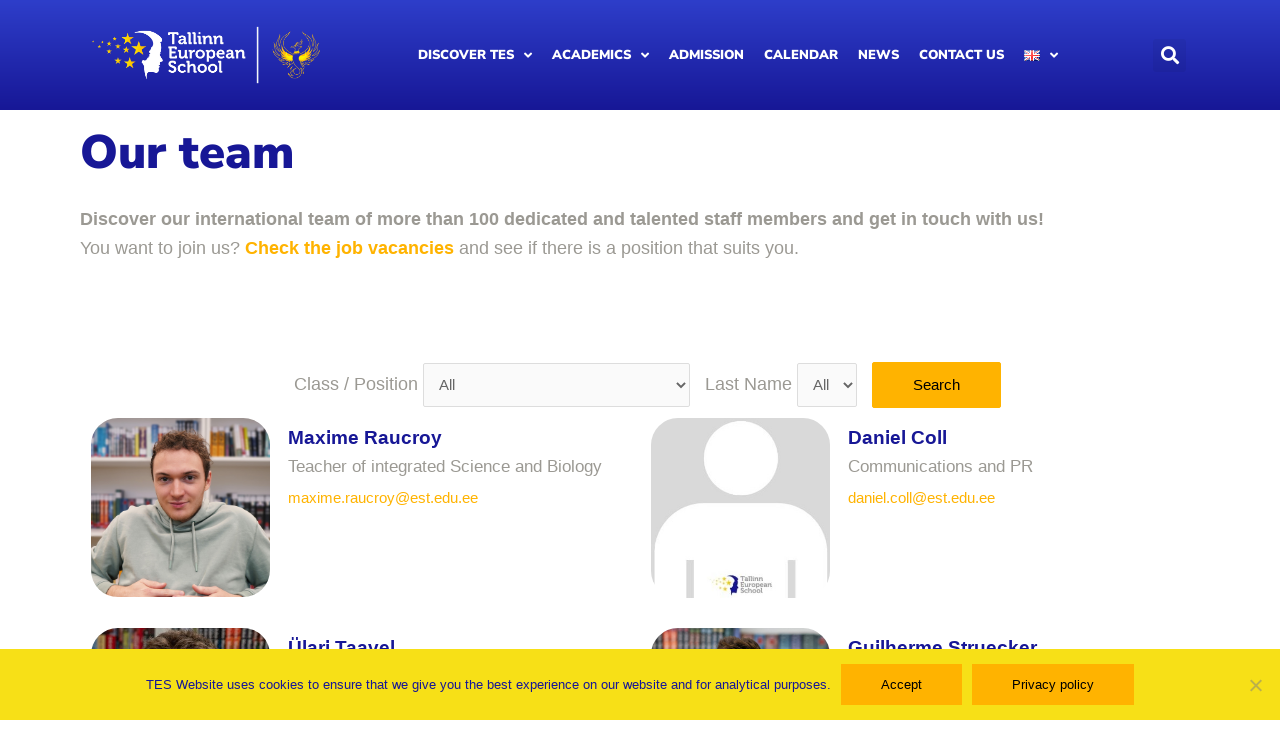

--- FILE ---
content_type: text/html; charset=UTF-8
request_url: https://tes.edu.ee/discovertes/our-team/?staff-page-no=3
body_size: 30940
content:
<!DOCTYPE html>
<html lang="en-GB">
<head>
<meta charset="UTF-8">
<meta name="viewport" content="width=device-width, initial-scale=1">
	<link rel="profile" href="https://gmpg.org/xfn/11"> 
	<meta name='robots' content='index, follow, max-image-preview:large, max-snippet:-1, max-video-preview:-1' />

	<!-- This site is optimized with the Yoast SEO plugin v26.0 - https://yoast.com/wordpress/plugins/seo/ -->
	<title>Our team &#8211; Tallinn European School</title>
	<link rel="canonical" href="https://tes.edu.ee/discovertes/our-team/" />
	<meta property="og:locale" content="en_GB" />
	<meta property="og:type" content="article" />
	<meta property="og:title" content="Our team &#8211; Tallinn European School" />
	<meta property="og:description" content="Our team Discover our international team of more than 100 dedicated and talented staff members and get in touch with us! You want to join us? Check the job vacancies and see if there is a position that suits you. " />
	<meta property="og:url" content="https://tes.edu.ee/discovertes/our-team/" />
	<meta property="og:site_name" content="Tallinn European School" />
	<meta property="article:publisher" content="https://www.facebook.com/TallinnEuropeanSchool/" />
	<meta property="article:modified_time" content="2024-09-09T11:13:37+00:00" />
	<meta name="twitter:card" content="summary_large_image" />
	<meta name="twitter:label1" content="Estimated reading time" />
	<meta name="twitter:data1" content="9 minutes" />
	<script type="application/ld+json" class="yoast-schema-graph">{"@context":"https://schema.org","@graph":[{"@type":"WebPage","@id":"https://tes.edu.ee/discovertes/our-team/","url":"https://tes.edu.ee/discovertes/our-team/","name":"Our team &#8211; Tallinn European School","isPartOf":{"@id":"https://tes.edu.ee/#website"},"datePublished":"2018-03-09T10:34:13+00:00","dateModified":"2024-09-09T11:13:37+00:00","breadcrumb":{"@id":"https://tes.edu.ee/discovertes/our-team/#breadcrumb"},"inLanguage":"en-GB","potentialAction":[{"@type":"ReadAction","target":["https://tes.edu.ee/discovertes/our-team/"]}]},{"@type":"BreadcrumbList","@id":"https://tes.edu.ee/discovertes/our-team/#breadcrumb","itemListElement":[{"@type":"ListItem","position":1,"name":"Home","item":"https://tes.edu.ee/"},{"@type":"ListItem","position":2,"name":"Discover TES","item":"https://tes.edu.ee/discovertes/"},{"@type":"ListItem","position":3,"name":"Our team"}]},{"@type":"WebSite","@id":"https://tes.edu.ee/#website","url":"https://tes.edu.ee/","name":"Tallinn European School","description":"An international school at the heart of Tallinn, Estonia","publisher":{"@id":"https://tes.edu.ee/#organization"},"potentialAction":[{"@type":"SearchAction","target":{"@type":"EntryPoint","urlTemplate":"https://tes.edu.ee/?s={search_term_string}"},"query-input":{"@type":"PropertyValueSpecification","valueRequired":true,"valueName":"search_term_string"}}],"inLanguage":"en-GB"},{"@type":"Organization","@id":"https://tes.edu.ee/#organization","name":"Tallinn European School","url":"https://tes.edu.ee/","logo":{"@type":"ImageObject","inLanguage":"en-GB","@id":"https://tes.edu.ee/#/schema/logo/image/","url":"https://tes.edu.ee/wp-content/uploads/2018/09/tallinn_european_school-logo.png","contentUrl":"https://tes.edu.ee/wp-content/uploads/2018/09/tallinn_european_school-logo.png","width":1382,"height":567,"caption":"Tallinn European School"},"image":{"@id":"https://tes.edu.ee/#/schema/logo/image/"},"sameAs":["https://www.facebook.com/TallinnEuropeanSchool/","https://linkedin.com/company/tallinn-european-school","https://en.wikipedia.org/wiki/Tallinn_European_School"]}]}</script>
	<!-- / Yoast SEO plugin. -->


<link rel='dns-prefetch' href='//stats.wp.com' />
<link rel='dns-prefetch' href='//fonts.googleapis.com' />
<link rel="alternate" type="application/rss+xml" title="Tallinn European School &raquo; Feed" href="https://tes.edu.ee/feed/" />
<link rel="alternate" type="application/rss+xml" title="Tallinn European School &raquo; Comments Feed" href="https://tes.edu.ee/comments/feed/" />
<link rel="alternate" title="oEmbed (JSON)" type="application/json+oembed" href="https://tes.edu.ee/wp-json/oembed/1.0/embed?url=https%3A%2F%2Ftes.edu.ee%2Fdiscovertes%2Four-team%2F" />
<link rel="alternate" title="oEmbed (XML)" type="text/xml+oembed" href="https://tes.edu.ee/wp-json/oembed/1.0/embed?url=https%3A%2F%2Ftes.edu.ee%2Fdiscovertes%2Four-team%2F&#038;format=xml" />
		<!-- This site uses the Google Analytics by ExactMetrics plugin v8.8.0 - Using Analytics tracking - https://www.exactmetrics.com/ -->
							<script src="//www.googletagmanager.com/gtag/js?id=G-3EHSMKPGM8"  data-cfasync="false" data-wpfc-render="false" async></script>
			<script data-cfasync="false" data-wpfc-render="false">
				var em_version = '8.8.0';
				var em_track_user = true;
				var em_no_track_reason = '';
								var ExactMetricsDefaultLocations = {"page_location":"https:\/\/tes.edu.ee\/discovertes\/our-team\/?staff-page-no=3"};
								if ( typeof ExactMetricsPrivacyGuardFilter === 'function' ) {
					var ExactMetricsLocations = (typeof ExactMetricsExcludeQuery === 'object') ? ExactMetricsPrivacyGuardFilter( ExactMetricsExcludeQuery ) : ExactMetricsPrivacyGuardFilter( ExactMetricsDefaultLocations );
				} else {
					var ExactMetricsLocations = (typeof ExactMetricsExcludeQuery === 'object') ? ExactMetricsExcludeQuery : ExactMetricsDefaultLocations;
				}

								var disableStrs = [
										'ga-disable-G-3EHSMKPGM8',
									];

				/* Function to detect opted out users */
				function __gtagTrackerIsOptedOut() {
					for (var index = 0; index < disableStrs.length; index++) {
						if (document.cookie.indexOf(disableStrs[index] + '=true') > -1) {
							return true;
						}
					}

					return false;
				}

				/* Disable tracking if the opt-out cookie exists. */
				if (__gtagTrackerIsOptedOut()) {
					for (var index = 0; index < disableStrs.length; index++) {
						window[disableStrs[index]] = true;
					}
				}

				/* Opt-out function */
				function __gtagTrackerOptout() {
					for (var index = 0; index < disableStrs.length; index++) {
						document.cookie = disableStrs[index] + '=true; expires=Thu, 31 Dec 2099 23:59:59 UTC; path=/';
						window[disableStrs[index]] = true;
					}
				}

				if ('undefined' === typeof gaOptout) {
					function gaOptout() {
						__gtagTrackerOptout();
					}
				}
								window.dataLayer = window.dataLayer || [];

				window.ExactMetricsDualTracker = {
					helpers: {},
					trackers: {},
				};
				if (em_track_user) {
					function __gtagDataLayer() {
						dataLayer.push(arguments);
					}

					function __gtagTracker(type, name, parameters) {
						if (!parameters) {
							parameters = {};
						}

						if (parameters.send_to) {
							__gtagDataLayer.apply(null, arguments);
							return;
						}

						if (type === 'event') {
														parameters.send_to = exactmetrics_frontend.v4_id;
							var hookName = name;
							if (typeof parameters['event_category'] !== 'undefined') {
								hookName = parameters['event_category'] + ':' + name;
							}

							if (typeof ExactMetricsDualTracker.trackers[hookName] !== 'undefined') {
								ExactMetricsDualTracker.trackers[hookName](parameters);
							} else {
								__gtagDataLayer('event', name, parameters);
							}
							
						} else {
							__gtagDataLayer.apply(null, arguments);
						}
					}

					__gtagTracker('js', new Date());
					__gtagTracker('set', {
						'developer_id.dNDMyYj': true,
											});
					if ( ExactMetricsLocations.page_location ) {
						__gtagTracker('set', ExactMetricsLocations);
					}
										__gtagTracker('config', 'G-3EHSMKPGM8', {"forceSSL":"true","anonymize_ip":"true"} );
										window.gtag = __gtagTracker;										(function () {
						/* https://developers.google.com/analytics/devguides/collection/analyticsjs/ */
						/* ga and __gaTracker compatibility shim. */
						var noopfn = function () {
							return null;
						};
						var newtracker = function () {
							return new Tracker();
						};
						var Tracker = function () {
							return null;
						};
						var p = Tracker.prototype;
						p.get = noopfn;
						p.set = noopfn;
						p.send = function () {
							var args = Array.prototype.slice.call(arguments);
							args.unshift('send');
							__gaTracker.apply(null, args);
						};
						var __gaTracker = function () {
							var len = arguments.length;
							if (len === 0) {
								return;
							}
							var f = arguments[len - 1];
							if (typeof f !== 'object' || f === null || typeof f.hitCallback !== 'function') {
								if ('send' === arguments[0]) {
									var hitConverted, hitObject = false, action;
									if ('event' === arguments[1]) {
										if ('undefined' !== typeof arguments[3]) {
											hitObject = {
												'eventAction': arguments[3],
												'eventCategory': arguments[2],
												'eventLabel': arguments[4],
												'value': arguments[5] ? arguments[5] : 1,
											}
										}
									}
									if ('pageview' === arguments[1]) {
										if ('undefined' !== typeof arguments[2]) {
											hitObject = {
												'eventAction': 'page_view',
												'page_path': arguments[2],
											}
										}
									}
									if (typeof arguments[2] === 'object') {
										hitObject = arguments[2];
									}
									if (typeof arguments[5] === 'object') {
										Object.assign(hitObject, arguments[5]);
									}
									if ('undefined' !== typeof arguments[1].hitType) {
										hitObject = arguments[1];
										if ('pageview' === hitObject.hitType) {
											hitObject.eventAction = 'page_view';
										}
									}
									if (hitObject) {
										action = 'timing' === arguments[1].hitType ? 'timing_complete' : hitObject.eventAction;
										hitConverted = mapArgs(hitObject);
										__gtagTracker('event', action, hitConverted);
									}
								}
								return;
							}

							function mapArgs(args) {
								var arg, hit = {};
								var gaMap = {
									'eventCategory': 'event_category',
									'eventAction': 'event_action',
									'eventLabel': 'event_label',
									'eventValue': 'event_value',
									'nonInteraction': 'non_interaction',
									'timingCategory': 'event_category',
									'timingVar': 'name',
									'timingValue': 'value',
									'timingLabel': 'event_label',
									'page': 'page_path',
									'location': 'page_location',
									'title': 'page_title',
									'referrer' : 'page_referrer',
								};
								for (arg in args) {
																		if (!(!args.hasOwnProperty(arg) || !gaMap.hasOwnProperty(arg))) {
										hit[gaMap[arg]] = args[arg];
									} else {
										hit[arg] = args[arg];
									}
								}
								return hit;
							}

							try {
								f.hitCallback();
							} catch (ex) {
							}
						};
						__gaTracker.create = newtracker;
						__gaTracker.getByName = newtracker;
						__gaTracker.getAll = function () {
							return [];
						};
						__gaTracker.remove = noopfn;
						__gaTracker.loaded = true;
						window['__gaTracker'] = __gaTracker;
					})();
									} else {
										console.log("");
					(function () {
						function __gtagTracker() {
							return null;
						}

						window['__gtagTracker'] = __gtagTracker;
						window['gtag'] = __gtagTracker;
					})();
									}
			</script>
			
							<!-- / Google Analytics by ExactMetrics -->
		<style id='wp-img-auto-sizes-contain-inline-css'>
img:is([sizes=auto i],[sizes^="auto," i]){contain-intrinsic-size:3000px 1500px}
/*# sourceURL=wp-img-auto-sizes-contain-inline-css */
</style>
<link rel='stylesheet' id='astra-theme-css-css' href='https://tes.edu.ee/wp-content/themes/astra/assets/css/minified/style.min.css?ver=4.11.9' media='all' />
<style id='astra-theme-css-inline-css'>
.ast-no-sidebar .entry-content .alignfull {margin-left: calc( -50vw + 50%);margin-right: calc( -50vw + 50%);max-width: 100vw;width: 100vw;}.ast-no-sidebar .entry-content .alignwide {margin-left: calc(-41vw + 50%);margin-right: calc(-41vw + 50%);max-width: unset;width: unset;}.ast-no-sidebar .entry-content .alignfull .alignfull,.ast-no-sidebar .entry-content .alignfull .alignwide,.ast-no-sidebar .entry-content .alignwide .alignfull,.ast-no-sidebar .entry-content .alignwide .alignwide,.ast-no-sidebar .entry-content .wp-block-column .alignfull,.ast-no-sidebar .entry-content .wp-block-column .alignwide{width: 100%;margin-left: auto;margin-right: auto;}.wp-block-gallery,.blocks-gallery-grid {margin: 0;}.wp-block-separator {max-width: 100px;}.wp-block-separator.is-style-wide,.wp-block-separator.is-style-dots {max-width: none;}.entry-content .has-2-columns .wp-block-column:first-child {padding-right: 10px;}.entry-content .has-2-columns .wp-block-column:last-child {padding-left: 10px;}@media (max-width: 782px) {.entry-content .wp-block-columns .wp-block-column {flex-basis: 100%;}.entry-content .has-2-columns .wp-block-column:first-child {padding-right: 0;}.entry-content .has-2-columns .wp-block-column:last-child {padding-left: 0;}}body .entry-content .wp-block-latest-posts {margin-left: 0;}body .entry-content .wp-block-latest-posts li {list-style: none;}.ast-no-sidebar .ast-container .entry-content .wp-block-latest-posts {margin-left: 0;}.ast-header-break-point .entry-content .alignwide {margin-left: auto;margin-right: auto;}.entry-content .blocks-gallery-item img {margin-bottom: auto;}.wp-block-pullquote {border-top: 4px solid #555d66;border-bottom: 4px solid #555d66;color: #40464d;}:root{--ast-post-nav-space:0;--ast-container-default-xlg-padding:6.67em;--ast-container-default-lg-padding:5.67em;--ast-container-default-slg-padding:4.34em;--ast-container-default-md-padding:3.34em;--ast-container-default-sm-padding:6.67em;--ast-container-default-xs-padding:2.4em;--ast-container-default-xxs-padding:1.4em;--ast-code-block-background:#EEEEEE;--ast-comment-inputs-background:#FAFAFA;--ast-normal-container-width:1920px;--ast-narrow-container-width:750px;--ast-blog-title-font-weight:normal;--ast-blog-meta-weight:inherit;--ast-global-color-primary:var(--ast-global-color-5);--ast-global-color-secondary:var(--ast-global-color-4);--ast-global-color-alternate-background:var(--ast-global-color-7);--ast-global-color-subtle-background:var(--ast-global-color-6);--ast-bg-style-guide:#F8FAFC;--ast-shadow-style-guide:0px 0px 4px 0 #00000057;--ast-global-dark-bg-style:#fff;--ast-global-dark-lfs:#fbfbfb;--ast-widget-bg-color:#fafafa;--ast-wc-container-head-bg-color:#fbfbfb;--ast-title-layout-bg:#eeeeee;--ast-search-border-color:#e7e7e7;--ast-lifter-hover-bg:#e6e6e6;--ast-gallery-block-color:#000;--srfm-color-input-label:var(--ast-global-color-2);}html{font-size:93.75%;}a,.page-title{color:#ffb300;}a:hover,a:focus{color:#ffb300;}body,button,input,select,textarea,.ast-button,.ast-custom-button{font-family:Arial,Helvetica,Verdana,sans-serif;font-weight:400;font-size:15px;font-size:1rem;line-height:var(--ast-body-line-height,1.65em);}blockquote{color:#313131;}h1,h2,h3,h4,h5,h6,.entry-content :where(h1,h2,h3,h4,h5,h6),.entry-content :where(h1,h2,h3,h4,h5,h6) a,.site-title,.site-title a{font-weight:normal;}.ast-site-identity .site-title a{color:var(--ast-global-color-2);}.site-title{font-size:35px;font-size:2.3333333333333rem;display:none;}header .custom-logo-link img{max-width:200px;width:200px;}.astra-logo-svg{width:200px;}.site-header .site-description{font-size:15px;font-size:1rem;display:none;}.entry-title{font-size:30px;font-size:2rem;}.archive .ast-article-post .ast-article-inner,.blog .ast-article-post .ast-article-inner,.archive .ast-article-post .ast-article-inner:hover,.blog .ast-article-post .ast-article-inner:hover{overflow:hidden;}h1,.entry-content :where(h1),.entry-content :where(h1) a{font-size:48px;font-size:3.2rem;line-height:1.4em;}h2,.entry-content :where(h2),.entry-content :where(h2) a{font-size:42px;font-size:2.8rem;line-height:1.3em;}h3,.entry-content :where(h3),.entry-content :where(h3) a{font-size:30px;font-size:2rem;line-height:1.3em;}h4,.entry-content :where(h4),.entry-content :where(h4) a{font-size:24px;font-size:1.6rem;line-height:1.2em;}h5,.entry-content :where(h5),.entry-content :where(h5) a{font-size:20px;font-size:1.3333333333333rem;line-height:1.2em;}h6,.entry-content :where(h6),.entry-content :where(h6) a{font-size:16px;font-size:1.0666666666667rem;line-height:1.25em;}::selection{background-color:#ffb300;color:#000000;}body,h1,h2,h3,h4,h5,h6,.entry-title a,.entry-content :where(h1,h2,h3,h4,h5,h6),.entry-content :where(h1,h2,h3,h4,h5,h6) a{color:#7c7c7c;}.tagcloud a:hover,.tagcloud a:focus,.tagcloud a.current-item{color:#000000;border-color:#ffb300;background-color:#ffb300;}input:focus,input[type="text"]:focus,input[type="email"]:focus,input[type="url"]:focus,input[type="password"]:focus,input[type="reset"]:focus,input[type="search"]:focus,textarea:focus{border-color:#ffb300;}input[type="radio"]:checked,input[type=reset],input[type="checkbox"]:checked,input[type="checkbox"]:hover:checked,input[type="checkbox"]:focus:checked,input[type=range]::-webkit-slider-thumb{border-color:#ffb300;background-color:#ffb300;box-shadow:none;}.site-footer a:hover + .post-count,.site-footer a:focus + .post-count{background:#ffb300;border-color:#ffb300;}.single .nav-links .nav-previous,.single .nav-links .nav-next{color:#ffb300;}.entry-meta,.entry-meta *{line-height:1.45;color:#ffb300;}.entry-meta a:not(.ast-button):hover,.entry-meta a:not(.ast-button):hover *,.entry-meta a:not(.ast-button):focus,.entry-meta a:not(.ast-button):focus *,.page-links > .page-link,.page-links .page-link:hover,.post-navigation a:hover{color:#ffb300;}#cat option,.secondary .calendar_wrap thead a,.secondary .calendar_wrap thead a:visited{color:#ffb300;}.secondary .calendar_wrap #today,.ast-progress-val span{background:#ffb300;}.secondary a:hover + .post-count,.secondary a:focus + .post-count{background:#ffb300;border-color:#ffb300;}.calendar_wrap #today > a{color:#000000;}.page-links .page-link,.single .post-navigation a{color:#ffb300;}.ast-search-menu-icon .search-form button.search-submit{padding:0 4px;}.ast-search-menu-icon form.search-form{padding-right:0;}.ast-header-search .ast-search-menu-icon.ast-dropdown-active .search-form,.ast-header-search .ast-search-menu-icon.ast-dropdown-active .search-field:focus{transition:all 0.2s;}.search-form input.search-field:focus{outline:none;}.widget-title,.widget .wp-block-heading{font-size:21px;font-size:1.4rem;color:#7c7c7c;}.single .ast-author-details .author-title{color:#ffb300;}.ast-search-menu-icon.slide-search a:focus-visible:focus-visible,.astra-search-icon:focus-visible,#close:focus-visible,a:focus-visible,.ast-menu-toggle:focus-visible,.site .skip-link:focus-visible,.wp-block-loginout input:focus-visible,.wp-block-search.wp-block-search__button-inside .wp-block-search__inside-wrapper,.ast-header-navigation-arrow:focus-visible,.ast-orders-table__row .ast-orders-table__cell:focus-visible,a#ast-apply-coupon:focus-visible,#ast-apply-coupon:focus-visible,#close:focus-visible,.button.search-submit:focus-visible,#search_submit:focus,.normal-search:focus-visible,.ast-header-account-wrap:focus-visible,.astra-cart-drawer-close:focus,.ast-single-variation:focus,.ast-button:focus{outline-style:dotted;outline-color:inherit;outline-width:thin;}input:focus,input[type="text"]:focus,input[type="email"]:focus,input[type="url"]:focus,input[type="password"]:focus,input[type="reset"]:focus,input[type="search"]:focus,input[type="number"]:focus,textarea:focus,.wp-block-search__input:focus,[data-section="section-header-mobile-trigger"] .ast-button-wrap .ast-mobile-menu-trigger-minimal:focus,.ast-mobile-popup-drawer.active .menu-toggle-close:focus,#ast-scroll-top:focus,#coupon_code:focus,#ast-coupon-code:focus{border-style:dotted;border-color:inherit;border-width:thin;}input{outline:none;}.main-header-menu .menu-link,.ast-header-custom-item a{color:#7c7c7c;}.main-header-menu .menu-item:hover > .menu-link,.main-header-menu .menu-item:hover > .ast-menu-toggle,.main-header-menu .ast-masthead-custom-menu-items a:hover,.main-header-menu .menu-item.focus > .menu-link,.main-header-menu .menu-item.focus > .ast-menu-toggle,.main-header-menu .current-menu-item > .menu-link,.main-header-menu .current-menu-ancestor > .menu-link,.main-header-menu .current-menu-item > .ast-menu-toggle,.main-header-menu .current-menu-ancestor > .ast-menu-toggle{color:#ffb300;}.header-main-layout-3 .ast-main-header-bar-alignment{margin-right:auto;}.header-main-layout-2 .site-header-section-left .ast-site-identity{text-align:left;}.site-logo-img img{ transition:all 0.2s linear;}body .ast-oembed-container *{position:absolute;top:0;width:100%;height:100%;left:0;}body .wp-block-embed-pocket-casts .ast-oembed-container *{position:unset;}.ast-header-break-point .ast-mobile-menu-buttons-minimal.menu-toggle{background:transparent;color:#ffb300;}.ast-header-break-point .ast-mobile-menu-buttons-outline.menu-toggle{background:transparent;border:1px solid #ffb300;color:#ffb300;}.ast-header-break-point .ast-mobile-menu-buttons-fill.menu-toggle{background:#ffb300;}.ast-single-post-featured-section + article {margin-top: 2em;}.site-content .ast-single-post-featured-section img {width: 100%;overflow: hidden;object-fit: cover;}.site > .ast-single-related-posts-container {margin-top: 0;}@media (min-width: 769px) {.ast-desktop .ast-container--narrow {max-width: var(--ast-narrow-container-width);margin: 0 auto;}}.ast-page-builder-template .hentry {margin: 0;}.ast-page-builder-template .site-content > .ast-container {max-width: 100%;padding: 0;}.ast-page-builder-template .site .site-content #primary {padding: 0;margin: 0;}.ast-page-builder-template .no-results {text-align: center;margin: 4em auto;}.ast-page-builder-template .ast-pagination {padding: 2em;}.ast-page-builder-template .entry-header.ast-no-title.ast-no-thumbnail {margin-top: 0;}.ast-page-builder-template .entry-header.ast-header-without-markup {margin-top: 0;margin-bottom: 0;}.ast-page-builder-template .entry-header.ast-no-title.ast-no-meta {margin-bottom: 0;}.ast-page-builder-template.single .post-navigation {padding-bottom: 2em;}.ast-page-builder-template.single-post .site-content > .ast-container {max-width: 100%;}.ast-page-builder-template .entry-header {margin-top: 4em;margin-left: auto;margin-right: auto;padding-left: 20px;padding-right: 20px;}.single.ast-page-builder-template .entry-header {padding-left: 20px;padding-right: 20px;}.ast-page-builder-template .ast-archive-description {margin: 4em auto 0;padding-left: 20px;padding-right: 20px;}.ast-page-builder-template.ast-no-sidebar .entry-content .alignwide {margin-left: 0;margin-right: 0;}.ast-small-footer{color:#ffffff;}.ast-small-footer > .ast-footer-overlay{background-color:#171796;;}.ast-small-footer a{color:#ffb300;}.footer-adv .footer-adv-overlay{border-top-style:solid;border-top-color:#7a7a7a;}.footer-adv .widget-title,.footer-adv .widget-title a{color:#ffffff;}.footer-adv{color:#ffffff;}.footer-adv a{color:#ffb300;}.footer-adv .tagcloud a:hover,.footer-adv .tagcloud a.current-item{border-color:#ffb300;background-color:#ffb300;}.footer-adv a:hover,.footer-adv .no-widget-text a:hover,.footer-adv a:focus,.footer-adv .no-widget-text a:focus{color:#ffffff;}.footer-adv .calendar_wrap #today,.footer-adv a:hover + .post-count{background-color:#ffb300;}.footer-adv-overlay{background-color:#171796;;}.wp-block-buttons.aligncenter{justify-content:center;}@media (max-width:782px){.entry-content .wp-block-columns .wp-block-column{margin-left:0px;}}.wp-block-image.aligncenter{margin-left:auto;margin-right:auto;}.wp-block-table.aligncenter{margin-left:auto;margin-right:auto;}.wp-block-buttons .wp-block-button.is-style-outline .wp-block-button__link.wp-element-button,.ast-outline-button,.wp-block-uagb-buttons-child .uagb-buttons-repeater.ast-outline-button{border-top-width:2px;border-right-width:2px;border-bottom-width:2px;border-left-width:2px;font-family:inherit;font-weight:inherit;line-height:1em;}.wp-block-button .wp-block-button__link.wp-element-button.is-style-outline:not(.has-background),.wp-block-button.is-style-outline>.wp-block-button__link.wp-element-button:not(.has-background),.ast-outline-button{background-color:transparent;}.entry-content[data-ast-blocks-layout] > figure{margin-bottom:1em;}.elementor-widget-container .elementor-loop-container .e-loop-item[data-elementor-type="loop-item"]{width:100%;}@media (max-width:768px){.ast-separate-container #primary,.ast-separate-container #secondary{padding:1.5em 0;}#primary,#secondary{padding:1.5em 0;margin:0;}.ast-left-sidebar #content > .ast-container{display:flex;flex-direction:column-reverse;width:100%;}.ast-separate-container .ast-article-post,.ast-separate-container .ast-article-single{padding:1.5em 2.14em;}.ast-author-box img.avatar{margin:20px 0 0 0;}}@media (min-width:769px){.ast-separate-container.ast-right-sidebar #primary,.ast-separate-container.ast-left-sidebar #primary{border:0;}.search-no-results.ast-separate-container #primary{margin-bottom:4em;}}.menu-toggle,button,.ast-button,.ast-custom-button,.button,input#submit,input[type="button"],input[type="submit"],input[type="reset"]{color:#000000;border-color:#ffb300;background-color:#ffb300;padding-top:10px;padding-right:40px;padding-bottom:10px;padding-left:40px;font-family:inherit;font-weight:inherit;}button:focus,.menu-toggle:hover,button:hover,.ast-button:hover,.ast-custom-button:hover .button:hover,.ast-custom-button:hover,input[type=reset]:hover,input[type=reset]:focus,input#submit:hover,input#submit:focus,input[type="button"]:hover,input[type="button"]:focus,input[type="submit"]:hover,input[type="submit"]:focus{color:#000000;background-color:#ffb300;border-color:#ffb300;}@media (max-width:768px){.ast-mobile-header-stack .main-header-bar .ast-search-menu-icon{display:inline-block;}.ast-header-break-point.ast-header-custom-item-outside .ast-mobile-header-stack .main-header-bar .ast-search-icon{margin:0;}.ast-comment-avatar-wrap img{max-width:2.5em;}.ast-comment-meta{padding:0 1.8888em 1.3333em;}.ast-separate-container .ast-comment-list li.depth-1{padding:1.5em 2.14em;}.ast-separate-container .comment-respond{padding:2em 2.14em;}}@media (min-width:544px){.ast-container{max-width:100%;}}@media (max-width:544px){.ast-separate-container .ast-article-post,.ast-separate-container .ast-article-single,.ast-separate-container .comments-title,.ast-separate-container .ast-archive-description{padding:1.5em 1em;}.ast-separate-container #content .ast-container{padding-left:0.54em;padding-right:0.54em;}.ast-separate-container .ast-comment-list .bypostauthor{padding:.5em;}.ast-search-menu-icon.ast-dropdown-active .search-field{width:170px;}.site-branding img,.site-header .site-logo-img .custom-logo-link img{max-width:100%;}}.footer-adv .tagcloud a:hover,.footer-adv .tagcloud a.current-item{color:#000000;}.footer-adv .calendar_wrap #today{color:#000000;}@media (min-width:769px){.ast-small-footer .ast-container{max-width:100%;padding-left:35px;padding-right:35px;}} #ast-mobile-header .ast-site-header-cart-li a{pointer-events:none;}body,.ast-separate-container{background-color:#ffffff;background-image:none;}.ast-no-sidebar.ast-separate-container .entry-content .alignfull {margin-left: -6.67em;margin-right: -6.67em;width: auto;}@media (max-width: 1200px) {.ast-no-sidebar.ast-separate-container .entry-content .alignfull {margin-left: -2.4em;margin-right: -2.4em;}}@media (max-width: 768px) {.ast-no-sidebar.ast-separate-container .entry-content .alignfull {margin-left: -2.14em;margin-right: -2.14em;}}@media (max-width: 544px) {.ast-no-sidebar.ast-separate-container .entry-content .alignfull {margin-left: -1em;margin-right: -1em;}}.ast-no-sidebar.ast-separate-container .entry-content .alignwide {margin-left: -20px;margin-right: -20px;}.ast-no-sidebar.ast-separate-container .entry-content .wp-block-column .alignfull,.ast-no-sidebar.ast-separate-container .entry-content .wp-block-column .alignwide {margin-left: auto;margin-right: auto;width: 100%;}@media (max-width:768px){.site-title{display:none;}.site-header .site-description{display:none;}h1,.entry-content :where(h1),.entry-content :where(h1) a{font-size:30px;}h2,.entry-content :where(h2),.entry-content :where(h2) a{font-size:25px;}h3,.entry-content :where(h3),.entry-content :where(h3) a{font-size:20px;}}@media (max-width:544px){.site-title{display:none;}.site-header .site-description{display:none;}h1,.entry-content :where(h1),.entry-content :where(h1) a{font-size:30px;}h2,.entry-content :where(h2),.entry-content :where(h2) a{font-size:25px;}h3,.entry-content :where(h3),.entry-content :where(h3) a{font-size:20px;}}@media (max-width:768px){html{font-size:85.5%;}}@media (max-width:544px){html{font-size:85.5%;}}@media (min-width:769px){.ast-container{max-width:1960px;}}@font-face {font-family: "Astra";src: url(https://tes.edu.ee/wp-content/themes/astra/assets/fonts/astra.woff) format("woff"),url(https://tes.edu.ee/wp-content/themes/astra/assets/fonts/astra.ttf) format("truetype"),url(https://tes.edu.ee/wp-content/themes/astra/assets/fonts/astra.svg#astra) format("svg");font-weight: normal;font-style: normal;font-display: fallback;}@media (max-width:921px) {.main-header-bar .main-header-bar-navigation{display:none;}}@media (min-width:769px){.blog .site-content > .ast-container,.archive .site-content > .ast-container,.search .site-content > .ast-container{max-width:1600px;}}@media (min-width:769px){.single-post .site-content > .ast-container{max-width:1600px;}}.ast-desktop .main-header-menu.submenu-with-border .sub-menu,.ast-desktop .main-header-menu.submenu-with-border .astra-full-megamenu-wrapper{border-color:#eaeaea;}.ast-desktop .main-header-menu.submenu-with-border .sub-menu{border-top-width:1px;border-right-width:1px;border-left-width:1px;border-bottom-width:1px;border-style:solid;}.ast-desktop .main-header-menu.submenu-with-border .sub-menu .sub-menu{top:-1px;}.ast-desktop .main-header-menu.submenu-with-border .sub-menu .menu-link,.ast-desktop .main-header-menu.submenu-with-border .children .menu-link{border-bottom-width:1px;border-style:solid;border-color:#eaeaea;}@media (min-width:769px){.main-header-menu .sub-menu .menu-item.ast-left-align-sub-menu:hover > .sub-menu,.main-header-menu .sub-menu .menu-item.ast-left-align-sub-menu.focus > .sub-menu{margin-left:-2px;}}.ast-small-footer{border-top-style:solid;border-top-width:0px;border-top-color:#7a7a7a;}.ast-small-footer-wrap{text-align:center;}.site .comments-area{padding-bottom:3em;}.ast-header-widget-area {line-height: 1.65;}.ast-header-widget-area .widget-title,.ast-header-widget-area .no-widget-text {margin-bottom: 0;}.ast-header-widget-area .widget {margin: .5em;display: inline-block;vertical-align: middle;}.ast-header-widget-area .widget p {margin-bottom: 0;}.ast-header-widget-area .widget ul {position: static;border: 0;width: auto;}.ast-header-widget-area .widget ul a {border: 0;}.ast-header-widget-area .widget.widget_search .search-field,.ast-header-widget-area .widget.widget_search .search-field:focus {padding: 10px 45px 10px 15px;}.ast-header-widget-area .widget:last-child {margin-bottom: 0.5em;margin-right: 0;}.submenu-with-border .ast-header-widget-area .widget ul {position: static;border: 0;width: auto;}.submenu-with-border .ast-header-widget-area .widget ul a {border: 0;}.ast-header-break-point .ast-header-widget-area .widget {margin: .5em 0;display: block;}.ast-header-break-point.ast-header-custom-item-inside .main-header-bar .main-header-bar-navigation .ast-search-icon {display: none;}.ast-header-break-point.ast-header-custom-item-inside .main-header-bar .ast-search-menu-icon .search-form {padding: 0;display: block;overflow: hidden;}.ast-header-break-point .ast-header-custom-item .widget:last-child {margin-bottom: 1em;}.ast-header-custom-item .widget {margin: 0.5em;display: inline-block;vertical-align: middle;}.ast-header-custom-item .widget p {margin-bottom: 0;}.ast-header-custom-item .widget li {width: auto;}.ast-header-custom-item-inside .button-custom-menu-item .menu-link {display: none;}.ast-header-custom-item-inside.ast-header-break-point .button-custom-menu-item .ast-custom-button-link {display: none;}.ast-header-custom-item-inside.ast-header-break-point .button-custom-menu-item .menu-link {display: block;}.ast-header-break-point.ast-header-custom-item-outside .main-header-bar .ast-search-icon {margin-right: 1em;}.ast-header-break-point.ast-header-custom-item-inside .main-header-bar .ast-search-menu-icon .search-field,.ast-header-break-point.ast-header-custom-item-inside .main-header-bar .ast-search-menu-icon.ast-inline-search .search-field {width: 100%;padding-right: 5.5em;}.ast-header-break-point.ast-header-custom-item-inside .main-header-bar .ast-search-menu-icon .search-submit {display: block;position: absolute;height: 100%;top: 0;right: 0;padding: 0 1em;border-radius: 0;}.ast-header-break-point .ast-header-custom-item .ast-masthead-custom-menu-items {padding-left: 20px;padding-right: 20px;margin-bottom: 1em;margin-top: 1em;}.ast-header-custom-item-inside.ast-header-break-point .button-custom-menu-item {padding-left: 0;padding-right: 0;margin-top: 0;margin-bottom: 0;}.astra-icon-down_arrow::after {content: "\e900";font-family: Astra;}.astra-icon-close::after {content: "\e5cd";font-family: Astra;}.astra-icon-drag_handle::after {content: "\e25d";font-family: Astra;}.astra-icon-format_align_justify::after {content: "\e235";font-family: Astra;}.astra-icon-menu::after {content: "\e5d2";font-family: Astra;}.astra-icon-reorder::after {content: "\e8fe";font-family: Astra;}.astra-icon-search::after {content: "\e8b6";font-family: Astra;}.astra-icon-zoom_in::after {content: "\e56b";font-family: Astra;}.astra-icon-check-circle::after {content: "\e901";font-family: Astra;}.astra-icon-shopping-cart::after {content: "\f07a";font-family: Astra;}.astra-icon-shopping-bag::after {content: "\f290";font-family: Astra;}.astra-icon-shopping-basket::after {content: "\f291";font-family: Astra;}.astra-icon-circle-o::after {content: "\e903";font-family: Astra;}.astra-icon-certificate::after {content: "\e902";font-family: Astra;}blockquote {padding: 1.2em;}:root .has-ast-global-color-0-color{color:var(--ast-global-color-0);}:root .has-ast-global-color-0-background-color{background-color:var(--ast-global-color-0);}:root .wp-block-button .has-ast-global-color-0-color{color:var(--ast-global-color-0);}:root .wp-block-button .has-ast-global-color-0-background-color{background-color:var(--ast-global-color-0);}:root .has-ast-global-color-1-color{color:var(--ast-global-color-1);}:root .has-ast-global-color-1-background-color{background-color:var(--ast-global-color-1);}:root .wp-block-button .has-ast-global-color-1-color{color:var(--ast-global-color-1);}:root .wp-block-button .has-ast-global-color-1-background-color{background-color:var(--ast-global-color-1);}:root .has-ast-global-color-2-color{color:var(--ast-global-color-2);}:root .has-ast-global-color-2-background-color{background-color:var(--ast-global-color-2);}:root .wp-block-button .has-ast-global-color-2-color{color:var(--ast-global-color-2);}:root .wp-block-button .has-ast-global-color-2-background-color{background-color:var(--ast-global-color-2);}:root .has-ast-global-color-3-color{color:var(--ast-global-color-3);}:root .has-ast-global-color-3-background-color{background-color:var(--ast-global-color-3);}:root .wp-block-button .has-ast-global-color-3-color{color:var(--ast-global-color-3);}:root .wp-block-button .has-ast-global-color-3-background-color{background-color:var(--ast-global-color-3);}:root .has-ast-global-color-4-color{color:var(--ast-global-color-4);}:root .has-ast-global-color-4-background-color{background-color:var(--ast-global-color-4);}:root .wp-block-button .has-ast-global-color-4-color{color:var(--ast-global-color-4);}:root .wp-block-button .has-ast-global-color-4-background-color{background-color:var(--ast-global-color-4);}:root .has-ast-global-color-5-color{color:var(--ast-global-color-5);}:root .has-ast-global-color-5-background-color{background-color:var(--ast-global-color-5);}:root .wp-block-button .has-ast-global-color-5-color{color:var(--ast-global-color-5);}:root .wp-block-button .has-ast-global-color-5-background-color{background-color:var(--ast-global-color-5);}:root .has-ast-global-color-6-color{color:var(--ast-global-color-6);}:root .has-ast-global-color-6-background-color{background-color:var(--ast-global-color-6);}:root .wp-block-button .has-ast-global-color-6-color{color:var(--ast-global-color-6);}:root .wp-block-button .has-ast-global-color-6-background-color{background-color:var(--ast-global-color-6);}:root .has-ast-global-color-7-color{color:var(--ast-global-color-7);}:root .has-ast-global-color-7-background-color{background-color:var(--ast-global-color-7);}:root .wp-block-button .has-ast-global-color-7-color{color:var(--ast-global-color-7);}:root .wp-block-button .has-ast-global-color-7-background-color{background-color:var(--ast-global-color-7);}:root .has-ast-global-color-8-color{color:var(--ast-global-color-8);}:root .has-ast-global-color-8-background-color{background-color:var(--ast-global-color-8);}:root .wp-block-button .has-ast-global-color-8-color{color:var(--ast-global-color-8);}:root .wp-block-button .has-ast-global-color-8-background-color{background-color:var(--ast-global-color-8);}:root{--ast-global-color-0:#0170B9;--ast-global-color-1:#3a3a3a;--ast-global-color-2:#3a3a3a;--ast-global-color-3:#4B4F58;--ast-global-color-4:#F5F5F5;--ast-global-color-5:#FFFFFF;--ast-global-color-6:#E5E5E5;--ast-global-color-7:#424242;--ast-global-color-8:#000000;}:root {--ast-border-color : #dddddd;}.ast-single-entry-banner {-js-display: flex;display: flex;flex-direction: column;justify-content: center;text-align: center;position: relative;background: var(--ast-title-layout-bg);}.ast-single-entry-banner[data-banner-layout="layout-1"] {max-width: 1920px;background: inherit;padding: 20px 0;}.ast-single-entry-banner[data-banner-width-type="custom"] {margin: 0 auto;width: 100%;}.ast-single-entry-banner + .site-content .entry-header {margin-bottom: 0;}.site .ast-author-avatar {--ast-author-avatar-size: ;}a.ast-underline-text {text-decoration: underline;}.ast-container > .ast-terms-link {position: relative;display: block;}a.ast-button.ast-badge-tax {padding: 4px 8px;border-radius: 3px;font-size: inherit;}header.entry-header > *:not(:last-child){margin-bottom:10px;}.ast-archive-entry-banner {-js-display: flex;display: flex;flex-direction: column;justify-content: center;text-align: center;position: relative;background: var(--ast-title-layout-bg);}.ast-archive-entry-banner[data-banner-width-type="custom"] {margin: 0 auto;width: 100%;}.ast-archive-entry-banner[data-banner-layout="layout-1"] {background: inherit;padding: 20px 0;text-align: left;}body.archive .ast-archive-description{max-width:1920px;width:100%;text-align:left;padding-top:3em;padding-right:3em;padding-bottom:3em;padding-left:3em;}body.archive .ast-archive-description .ast-archive-title,body.archive .ast-archive-description .ast-archive-title *{font-size:40px;font-size:2.6666666666667rem;}body.archive .ast-archive-description > *:not(:last-child){margin-bottom:10px;}@media (max-width:768px){body.archive .ast-archive-description{text-align:left;}}@media (max-width:544px){body.archive .ast-archive-description{text-align:left;}}.ast-breadcrumbs .trail-browse,.ast-breadcrumbs .trail-items,.ast-breadcrumbs .trail-items li{display:inline-block;margin:0;padding:0;border:none;background:inherit;text-indent:0;text-decoration:none;}.ast-breadcrumbs .trail-browse{font-size:inherit;font-style:inherit;font-weight:inherit;color:inherit;}.ast-breadcrumbs .trail-items{list-style:none;}.trail-items li::after{padding:0 0.3em;content:"\00bb";}.trail-items li:last-of-type::after{display:none;}h1,h2,h3,h4,h5,h6,.entry-content :where(h1,h2,h3,h4,h5,h6){color:#171796;}.elementor-widget-heading .elementor-heading-title{margin:0;}.elementor-page .ast-menu-toggle{color:unset !important;background:unset !important;}.elementor-post.elementor-grid-item.hentry{margin-bottom:0;}.woocommerce div.product .elementor-element.elementor-products-grid .related.products ul.products li.product,.elementor-element .elementor-wc-products .woocommerce[class*='columns-'] ul.products li.product{width:auto;margin:0;float:none;}body .elementor hr{background-color:#ccc;margin:0;}.ast-left-sidebar .elementor-section.elementor-section-stretched,.ast-right-sidebar .elementor-section.elementor-section-stretched{max-width:100%;left:0 !important;}.elementor-posts-container [CLASS*="ast-width-"]{width:100%;}.elementor-template-full-width .ast-container{display:block;}.elementor-screen-only,.screen-reader-text,.screen-reader-text span,.ui-helper-hidden-accessible{top:0 !important;}@media (max-width:544px){.elementor-element .elementor-wc-products .woocommerce[class*="columns-"] ul.products li.product{width:auto;margin:0;}.elementor-element .woocommerce .woocommerce-result-count{float:none;}}.ast-header-break-point .main-header-bar{border-bottom-width:0px;}@media (min-width:769px){.main-header-bar{border-bottom-width:0px;}}.ast-flex{-webkit-align-content:center;-ms-flex-line-pack:center;align-content:center;-webkit-box-align:center;-webkit-align-items:center;-moz-box-align:center;-ms-flex-align:center;align-items:center;}.main-header-bar{padding:1em 0;}.ast-site-identity{padding:0;}.header-main-layout-1 .ast-flex.main-header-container,.header-main-layout-3 .ast-flex.main-header-container{-webkit-align-content:center;-ms-flex-line-pack:center;align-content:center;-webkit-box-align:center;-webkit-align-items:center;-moz-box-align:center;-ms-flex-align:center;align-items:center;}.header-main-layout-1 .ast-flex.main-header-container,.header-main-layout-3 .ast-flex.main-header-container{-webkit-align-content:center;-ms-flex-line-pack:center;align-content:center;-webkit-box-align:center;-webkit-align-items:center;-moz-box-align:center;-ms-flex-align:center;align-items:center;}.main-header-menu .sub-menu .menu-item.menu-item-has-children > .menu-link:after{position:absolute;right:1em;top:50%;transform:translate(0,-50%) rotate(270deg);}.ast-header-break-point .main-header-bar .main-header-bar-navigation .page_item_has_children > .ast-menu-toggle::before,.ast-header-break-point .main-header-bar .main-header-bar-navigation .menu-item-has-children > .ast-menu-toggle::before,.ast-mobile-popup-drawer .main-header-bar-navigation .menu-item-has-children>.ast-menu-toggle::before,.ast-header-break-point .ast-mobile-header-wrap .main-header-bar-navigation .menu-item-has-children > .ast-menu-toggle::before{font-weight:bold;content:"\e900";font-family:Astra;text-decoration:inherit;display:inline-block;}.ast-header-break-point .main-navigation ul.sub-menu .menu-item .menu-link:before{content:"\e900";font-family:Astra;font-size:.65em;text-decoration:inherit;display:inline-block;transform:translate(0,-2px) rotateZ(270deg);margin-right:5px;}.widget_search .search-form:after{font-family:Astra;font-size:1.2em;font-weight:normal;content:"\e8b6";position:absolute;top:50%;right:15px;transform:translate(0,-50%);}.astra-search-icon::before{content:"\e8b6";font-family:Astra;font-style:normal;font-weight:normal;text-decoration:inherit;text-align:center;-webkit-font-smoothing:antialiased;-moz-osx-font-smoothing:grayscale;z-index:3;}.main-header-bar .main-header-bar-navigation .page_item_has_children > a:after,.main-header-bar .main-header-bar-navigation .menu-item-has-children > a:after,.menu-item-has-children .ast-header-navigation-arrow:after{content:"\e900";display:inline-block;font-family:Astra;font-size:.6rem;font-weight:bold;text-rendering:auto;-webkit-font-smoothing:antialiased;-moz-osx-font-smoothing:grayscale;margin-left:10px;line-height:normal;}.menu-item-has-children .sub-menu .ast-header-navigation-arrow:after{margin-left:0;}.ast-mobile-popup-drawer .main-header-bar-navigation .ast-submenu-expanded>.ast-menu-toggle::before{transform:rotateX(180deg);}.ast-header-break-point .main-header-bar-navigation .menu-item-has-children > .menu-link:after{display:none;}@media (min-width:769px){.ast-builder-menu .main-navigation > ul > li:last-child a{margin-right:0;}}.ast-separate-container .ast-article-inner{background-color:transparent;background-image:none;}.ast-separate-container .ast-article-post{background-color:var(--ast-global-color-5);background-image:none;}@media (max-width:768px){.ast-separate-container .ast-article-post{background-color:var(--ast-global-color-5);background-image:none;}}@media (max-width:544px){.ast-separate-container .ast-article-post{background-color:var(--ast-global-color-5);background-image:none;}}.ast-separate-container .ast-article-single:not(.ast-related-post),.ast-separate-container .error-404,.ast-separate-container .no-results,.single.ast-separate-container.ast-author-meta,.ast-separate-container .related-posts-title-wrapper,.ast-separate-container .comments-count-wrapper,.ast-box-layout.ast-plain-container .site-content,.ast-padded-layout.ast-plain-container .site-content,.ast-separate-container .ast-archive-description,.ast-separate-container .comments-area .comment-respond,.ast-separate-container .comments-area .ast-comment-list li,.ast-separate-container .comments-area .comments-title{background-color:var(--ast-global-color-5);background-image:none;}@media (max-width:768px){.ast-separate-container .ast-article-single:not(.ast-related-post),.ast-separate-container .error-404,.ast-separate-container .no-results,.single.ast-separate-container.ast-author-meta,.ast-separate-container .related-posts-title-wrapper,.ast-separate-container .comments-count-wrapper,.ast-box-layout.ast-plain-container .site-content,.ast-padded-layout.ast-plain-container .site-content,.ast-separate-container .ast-archive-description{background-color:var(--ast-global-color-5);background-image:none;}}@media (max-width:544px){.ast-separate-container .ast-article-single:not(.ast-related-post),.ast-separate-container .error-404,.ast-separate-container .no-results,.single.ast-separate-container.ast-author-meta,.ast-separate-container .related-posts-title-wrapper,.ast-separate-container .comments-count-wrapper,.ast-box-layout.ast-plain-container .site-content,.ast-padded-layout.ast-plain-container .site-content,.ast-separate-container .ast-archive-description{background-color:var(--ast-global-color-5);background-image:none;}}.ast-separate-container.ast-two-container #secondary .widget{background-color:var(--ast-global-color-5);background-image:none;}@media (max-width:768px){.ast-separate-container.ast-two-container #secondary .widget{background-color:var(--ast-global-color-5);background-image:none;}}@media (max-width:544px){.ast-separate-container.ast-two-container #secondary .widget{background-color:var(--ast-global-color-5);background-image:none;}}:root{--e-global-color-astglobalcolor0:#0170B9;--e-global-color-astglobalcolor1:#3a3a3a;--e-global-color-astglobalcolor2:#3a3a3a;--e-global-color-astglobalcolor3:#4B4F58;--e-global-color-astglobalcolor4:#F5F5F5;--e-global-color-astglobalcolor5:#FFFFFF;--e-global-color-astglobalcolor6:#E5E5E5;--e-global-color-astglobalcolor7:#424242;--e-global-color-astglobalcolor8:#000000;}
/*# sourceURL=astra-theme-css-inline-css */
</style>
<link rel='stylesheet' id='hfe-widgets-style-css' href='https://tes.edu.ee/wp-content/plugins/header-footer-elementor/inc/widgets-css/frontend.css?ver=2.5.2' media='all' />
<style id='wp-emoji-styles-inline-css'>

	img.wp-smiley, img.emoji {
		display: inline !important;
		border: none !important;
		box-shadow: none !important;
		height: 1em !important;
		width: 1em !important;
		margin: 0 0.07em !important;
		vertical-align: -0.1em !important;
		background: none !important;
		padding: 0 !important;
	}
/*# sourceURL=wp-emoji-styles-inline-css */
</style>
<link rel='stylesheet' id='cookie-notice-front-css' href='https://tes.edu.ee/wp-content/plugins/cookie-notice/css/front.min.css?ver=2.5.7' media='all' />
<link rel='stylesheet' id='h5p-plugin-styles-css' href='https://tes.edu.ee/wp-content/plugins/h5p/h5p-php-library/styles/h5p.css?ver=1.16.0' media='all' />
<link rel='stylesheet' id='hfe-style-css' href='https://tes.edu.ee/wp-content/plugins/header-footer-elementor/assets/css/header-footer-elementor.css?ver=2.5.2' media='all' />
<link rel='stylesheet' id='elementor-icons-css' href='https://tes.edu.ee/wp-content/plugins/elementor/assets/lib/eicons/css/elementor-icons.min.css?ver=5.44.0' media='all' />
<link rel='stylesheet' id='elementor-frontend-css' href='https://tes.edu.ee/wp-content/plugins/elementor/assets/css/frontend.min.css?ver=3.32.2' media='all' />
<link rel='stylesheet' id='elementor-post-8060-css' href='https://tes.edu.ee/wp-content/uploads/elementor/css/post-8060.css?ver=1769331744' media='all' />
<link rel='stylesheet' id='e-popup-style-css' href='https://tes.edu.ee/wp-content/plugins/elementor-pro/assets/css/conditionals/popup.min.css?ver=3.25.4' media='all' />
<link rel='stylesheet' id='font-awesome-5-all-css' href='https://tes.edu.ee/wp-content/plugins/elementor/assets/lib/font-awesome/css/all.min.css?ver=3.32.2' media='all' />
<link rel='stylesheet' id='font-awesome-4-shim-css' href='https://tes.edu.ee/wp-content/plugins/elementor/assets/lib/font-awesome/css/v4-shims.min.css?ver=3.32.2' media='all' />
<link rel='stylesheet' id='widget-heading-css' href='https://tes.edu.ee/wp-content/plugins/elementor/assets/css/widget-heading.min.css?ver=3.32.2' media='all' />
<link rel='stylesheet' id='widget-spacer-css' href='https://tes.edu.ee/wp-content/plugins/elementor/assets/css/widget-spacer.min.css?ver=3.32.2' media='all' />
<link rel='stylesheet' id='elementor-post-418-css' href='https://tes.edu.ee/wp-content/uploads/elementor/css/post-418.css?ver=1769332295' media='all' />
<link rel='stylesheet' id='astra-addon-css-css' href='https://tes.edu.ee/wp-content/uploads/astra-addon/astra-addon-68d4ce1cc85989-96913804.css?ver=4.11.9' media='all' />
<style id='astra-addon-css-inline-css'>
.ast-search-box.header-cover #close::before,.ast-search-box.full-screen #close::before{font-family:Astra;content:"\e5cd";display:inline-block;transition:transform .3s ease-in-out;}.site-header .ast-inline-search.ast-search-menu-icon .search-field {width: auto;}
/*# sourceURL=astra-addon-css-inline-css */
</style>
<link rel='stylesheet' id='widget-image-css' href='https://tes.edu.ee/wp-content/plugins/elementor/assets/css/widget-image.min.css?ver=3.32.2' media='all' />
<link rel='stylesheet' id='widget-nav-menu-css' href='https://tes.edu.ee/wp-content/plugins/elementor-pro/assets/css/widget-nav-menu.min.css?ver=3.25.4' media='all' />
<link rel='stylesheet' id='widget-search-form-css' href='https://tes.edu.ee/wp-content/plugins/elementor-pro/assets/css/widget-search-form.min.css?ver=3.25.4' media='all' />
<link rel='stylesheet' id='elementor-icons-shared-0-css' href='https://tes.edu.ee/wp-content/plugins/elementor/assets/lib/font-awesome/css/fontawesome.min.css?ver=5.15.3' media='all' />
<link rel='stylesheet' id='elementor-icons-fa-solid-css' href='https://tes.edu.ee/wp-content/plugins/elementor/assets/lib/font-awesome/css/solid.min.css?ver=5.15.3' media='all' />
<link rel='stylesheet' id='widget-social-icons-css' href='https://tes.edu.ee/wp-content/plugins/elementor/assets/css/widget-social-icons.min.css?ver=3.32.2' media='all' />
<link rel='stylesheet' id='e-apple-webkit-css' href='https://tes.edu.ee/wp-content/plugins/elementor/assets/css/conditionals/apple-webkit.min.css?ver=3.32.2' media='all' />
<link rel='stylesheet' id='widget-icon-list-css' href='https://tes.edu.ee/wp-content/plugins/elementor/assets/css/widget-icon-list.min.css?ver=3.32.2' media='all' />
<link rel='stylesheet' id='elementor-post-25801-css' href='https://tes.edu.ee/wp-content/uploads/elementor/css/post-25801.css?ver=1769331744' media='all' />
<link rel='stylesheet' id='elementor-post-25805-css' href='https://tes.edu.ee/wp-content/uploads/elementor/css/post-25805.css?ver=1769331744' media='all' />
<link rel='stylesheet' id='elementor-post-9470-css' href='https://tes.edu.ee/wp-content/uploads/elementor/css/post-9470.css?ver=1769331744' media='all' />
<link rel='stylesheet' id='evcal_google_fonts-css' href='//fonts.googleapis.com/css?family=Oswald%3A400%2C300%7COpen+Sans%3A700%2C400%2C400i%7CRoboto%3A700%2C400&#038;ver=6.9' media='screen' />
<link rel='stylesheet' id='evcal_cal_default-css' href='//tes.edu.ee/wp-content/plugins/eventON/assets/css/eventon_styles.css?ver=2.6.10' media='all' />
<link rel='stylesheet' id='evo_font_icons-css' href='//tes.edu.ee/wp-content/plugins/eventON/assets/fonts/font-awesome.css?ver=2.6.10' media='all' />
<link rel='stylesheet' id='eventon_dynamic_styles-css' href='//tes.edu.ee/wp-content/plugins/eventON/assets/css/eventon_dynamic_styles.css?ver=6.9' media='all' />
<link rel='stylesheet' id='hfe-elementor-icons-css' href='https://tes.edu.ee/wp-content/plugins/elementor/assets/lib/eicons/css/elementor-icons.min.css?ver=5.34.0' media='all' />
<link rel='stylesheet' id='hfe-icons-list-css' href='https://tes.edu.ee/wp-content/plugins/elementor/assets/css/widget-icon-list.min.css?ver=3.24.3' media='all' />
<link rel='stylesheet' id='hfe-social-icons-css' href='https://tes.edu.ee/wp-content/plugins/elementor/assets/css/widget-social-icons.min.css?ver=3.24.0' media='all' />
<link rel='stylesheet' id='hfe-social-share-icons-brands-css' href='https://tes.edu.ee/wp-content/plugins/elementor/assets/lib/font-awesome/css/brands.css?ver=5.15.3' media='all' />
<link rel='stylesheet' id='hfe-social-share-icons-fontawesome-css' href='https://tes.edu.ee/wp-content/plugins/elementor/assets/lib/font-awesome/css/fontawesome.css?ver=5.15.3' media='all' />
<link rel='stylesheet' id='hfe-nav-menu-icons-css' href='https://tes.edu.ee/wp-content/plugins/elementor/assets/lib/font-awesome/css/solid.css?ver=5.15.3' media='all' />
<link rel='stylesheet' id='hfe-widget-blockquote-css' href='https://tes.edu.ee/wp-content/plugins/elementor-pro/assets/css/widget-blockquote.min.css?ver=3.25.0' media='all' />
<link rel='stylesheet' id='hfe-mega-menu-css' href='https://tes.edu.ee/wp-content/plugins/elementor-pro/assets/css/widget-mega-menu.min.css?ver=3.26.2' media='all' />
<link rel='stylesheet' id='hfe-nav-menu-widget-css' href='https://tes.edu.ee/wp-content/plugins/elementor-pro/assets/css/widget-nav-menu.min.css?ver=3.26.0' media='all' />
<link rel='stylesheet' id='abcfsl-staff-list-css' href='https://tes.edu.ee/wp-content/plugins/abcfolio-staff-list-pro/css/staff-list.css?ver=4.0.9' media='all' />
<link rel='stylesheet' id='elementor-gf-local-nunitosans-css' href='https://tes.edu.ee/wp-content/uploads/elementor/google-fonts/css/nunitosans.css?ver=1744102780' media='all' />
<link rel='stylesheet' id='elementor-icons-fa-brands-css' href='https://tes.edu.ee/wp-content/plugins/elementor/assets/lib/font-awesome/css/brands.min.css?ver=5.15.3' media='all' />
<!--n2css--><!--n2js--><script src="https://tes.edu.ee/wp-content/plugins/google-analytics-dashboard-for-wp/assets/js/frontend-gtag.min.js?ver=8.8.0" id="exactmetrics-frontend-script-js" async data-wp-strategy="async"></script>
<script data-cfasync="false" data-wpfc-render="false" id='exactmetrics-frontend-script-js-extra'>var exactmetrics_frontend = {"js_events_tracking":"true","download_extensions":"zip,mp3,mpeg,pdf,docx,pptx,xlsx,rar","inbound_paths":"[{\"path\":\"\\\/go\\\/\",\"label\":\"affiliate\"},{\"path\":\"\\\/recommend\\\/\",\"label\":\"affiliate\"}]","home_url":"https:\/\/tes.edu.ee","hash_tracking":"false","v4_id":"G-3EHSMKPGM8"};</script>
<script id="cookie-notice-front-js-before">
var cnArgs = {"ajaxUrl":"https:\/\/tes.edu.ee\/wp-admin\/admin-ajax.php","nonce":"c967d5f1c4","hideEffect":"fade","position":"bottom","onScroll":false,"onScrollOffset":100,"onClick":false,"cookieName":"cookie_notice_accepted","cookieTime":2592000,"cookieTimeRejected":2592000,"globalCookie":false,"redirection":false,"cache":false,"revokeCookies":false,"revokeCookiesOpt":"automatic"};

//# sourceURL=cookie-notice-front-js-before
</script>
<script src="https://tes.edu.ee/wp-content/plugins/cookie-notice/js/front.min.js?ver=2.5.7" id="cookie-notice-front-js"></script>
<script src="https://tes.edu.ee/wp-content/plugins/elementor/assets/lib/font-awesome/js/v4-shims.min.js?ver=3.32.2" id="font-awesome-4-shim-js"></script>
<script src="https://tes.edu.ee/wp-includes/js/jquery/jquery.min.js?ver=3.7.1" id="jquery-core-js"></script>
<script src="https://tes.edu.ee/wp-includes/js/jquery/jquery-migrate.min.js?ver=3.4.1" id="jquery-migrate-js"></script>
<script id="jquery-js-after">
!function($){"use strict";$(document).ready(function(){$(this).scrollTop()>100&&$(".hfe-scroll-to-top-wrap").removeClass("hfe-scroll-to-top-hide"),$(window).scroll(function(){$(this).scrollTop()<100?$(".hfe-scroll-to-top-wrap").fadeOut(300):$(".hfe-scroll-to-top-wrap").fadeIn(300)}),$(".hfe-scroll-to-top-wrap").on("click",function(){$("html, body").animate({scrollTop:0},300);return!1})})}(jQuery);
!function($){'use strict';$(document).ready(function(){var bar=$('.hfe-reading-progress-bar');if(!bar.length)return;$(window).on('scroll',function(){var s=$(window).scrollTop(),d=$(document).height()-$(window).height(),p=d? s/d*100:0;bar.css('width',p+'%')});});}(jQuery);
//# sourceURL=jquery-js-after
</script>
<link rel="https://api.w.org/" href="https://tes.edu.ee/wp-json/" /><link rel="alternate" title="JSON" type="application/json" href="https://tes.edu.ee/wp-json/wp/v2/pages/418" /><link rel="EditURI" type="application/rsd+xml" title="RSD" href="https://tes.edu.ee/xmlrpc.php?rsd" />
<meta name="generator" content="WordPress 6.9" />
<link rel='shortlink' href='https://tes.edu.ee/?p=418' />
	<style>img#wpstats{display:none}</style>
		<meta name="generator" content="Elementor 3.32.2; features: additional_custom_breakpoints; settings: css_print_method-external, google_font-enabled, font_display-auto">
<!-- Google Tag Manager -->
<script>(function(w,d,s,l,i){w[l]=w[l]||[];w[l].push({'gtm.start':
new Date().getTime(),event:'gtm.js'});var f=d.getElementsByTagName(s)[0],
j=d.createElement(s),dl=l!='dataLayer'?'&l='+l:'';j.async=true;j.src=
'https://www.googletagmanager.com/gtm.js?id='+i+dl;f.parentNode.insertBefore(j,f);
})(window,document,'script','dataLayer','GTM-PHGQM3NB');</script>
<!-- End Google Tag Manager -->


<!-- EventON Version -->
<meta name="generator" content="EventON 2.6.10" />

			<style>
				.e-con.e-parent:nth-of-type(n+4):not(.e-lazyloaded):not(.e-no-lazyload),
				.e-con.e-parent:nth-of-type(n+4):not(.e-lazyloaded):not(.e-no-lazyload) * {
					background-image: none !important;
				}
				@media screen and (max-height: 1024px) {
					.e-con.e-parent:nth-of-type(n+3):not(.e-lazyloaded):not(.e-no-lazyload),
					.e-con.e-parent:nth-of-type(n+3):not(.e-lazyloaded):not(.e-no-lazyload) * {
						background-image: none !important;
					}
				}
				@media screen and (max-height: 640px) {
					.e-con.e-parent:nth-of-type(n+2):not(.e-lazyloaded):not(.e-no-lazyload),
					.e-con.e-parent:nth-of-type(n+2):not(.e-lazyloaded):not(.e-no-lazyload) * {
						background-image: none !important;
					}
				}
			</style>
			<link rel="icon" href="https://tes.edu.ee/wp-content/uploads/2018/01/cropped-TEK_logo_ingliskeelne_blue-1-32x32.jpg" sizes="32x32" />
<link rel="icon" href="https://tes.edu.ee/wp-content/uploads/2018/01/cropped-TEK_logo_ingliskeelne_blue-1-192x192.jpg" sizes="192x192" />
<link rel="apple-touch-icon" href="https://tes.edu.ee/wp-content/uploads/2018/01/cropped-TEK_logo_ingliskeelne_blue-1-180x180.jpg" />
<meta name="msapplication-TileImage" content="https://tes.edu.ee/wp-content/uploads/2018/01/cropped-TEK_logo_ingliskeelne_blue-1-270x270.jpg" />
<style id='global-styles-inline-css'>
:root{--wp--preset--aspect-ratio--square: 1;--wp--preset--aspect-ratio--4-3: 4/3;--wp--preset--aspect-ratio--3-4: 3/4;--wp--preset--aspect-ratio--3-2: 3/2;--wp--preset--aspect-ratio--2-3: 2/3;--wp--preset--aspect-ratio--16-9: 16/9;--wp--preset--aspect-ratio--9-16: 9/16;--wp--preset--color--black: #000000;--wp--preset--color--cyan-bluish-gray: #abb8c3;--wp--preset--color--white: #ffffff;--wp--preset--color--pale-pink: #f78da7;--wp--preset--color--vivid-red: #cf2e2e;--wp--preset--color--luminous-vivid-orange: #ff6900;--wp--preset--color--luminous-vivid-amber: #fcb900;--wp--preset--color--light-green-cyan: #7bdcb5;--wp--preset--color--vivid-green-cyan: #00d084;--wp--preset--color--pale-cyan-blue: #8ed1fc;--wp--preset--color--vivid-cyan-blue: #0693e3;--wp--preset--color--vivid-purple: #9b51e0;--wp--preset--color--ast-global-color-0: var(--ast-global-color-0);--wp--preset--color--ast-global-color-1: var(--ast-global-color-1);--wp--preset--color--ast-global-color-2: var(--ast-global-color-2);--wp--preset--color--ast-global-color-3: var(--ast-global-color-3);--wp--preset--color--ast-global-color-4: var(--ast-global-color-4);--wp--preset--color--ast-global-color-5: var(--ast-global-color-5);--wp--preset--color--ast-global-color-6: var(--ast-global-color-6);--wp--preset--color--ast-global-color-7: var(--ast-global-color-7);--wp--preset--color--ast-global-color-8: var(--ast-global-color-8);--wp--preset--gradient--vivid-cyan-blue-to-vivid-purple: linear-gradient(135deg,rgb(6,147,227) 0%,rgb(155,81,224) 100%);--wp--preset--gradient--light-green-cyan-to-vivid-green-cyan: linear-gradient(135deg,rgb(122,220,180) 0%,rgb(0,208,130) 100%);--wp--preset--gradient--luminous-vivid-amber-to-luminous-vivid-orange: linear-gradient(135deg,rgb(252,185,0) 0%,rgb(255,105,0) 100%);--wp--preset--gradient--luminous-vivid-orange-to-vivid-red: linear-gradient(135deg,rgb(255,105,0) 0%,rgb(207,46,46) 100%);--wp--preset--gradient--very-light-gray-to-cyan-bluish-gray: linear-gradient(135deg,rgb(238,238,238) 0%,rgb(169,184,195) 100%);--wp--preset--gradient--cool-to-warm-spectrum: linear-gradient(135deg,rgb(74,234,220) 0%,rgb(151,120,209) 20%,rgb(207,42,186) 40%,rgb(238,44,130) 60%,rgb(251,105,98) 80%,rgb(254,248,76) 100%);--wp--preset--gradient--blush-light-purple: linear-gradient(135deg,rgb(255,206,236) 0%,rgb(152,150,240) 100%);--wp--preset--gradient--blush-bordeaux: linear-gradient(135deg,rgb(254,205,165) 0%,rgb(254,45,45) 50%,rgb(107,0,62) 100%);--wp--preset--gradient--luminous-dusk: linear-gradient(135deg,rgb(255,203,112) 0%,rgb(199,81,192) 50%,rgb(65,88,208) 100%);--wp--preset--gradient--pale-ocean: linear-gradient(135deg,rgb(255,245,203) 0%,rgb(182,227,212) 50%,rgb(51,167,181) 100%);--wp--preset--gradient--electric-grass: linear-gradient(135deg,rgb(202,248,128) 0%,rgb(113,206,126) 100%);--wp--preset--gradient--midnight: linear-gradient(135deg,rgb(2,3,129) 0%,rgb(40,116,252) 100%);--wp--preset--font-size--small: 13px;--wp--preset--font-size--medium: 20px;--wp--preset--font-size--large: 36px;--wp--preset--font-size--x-large: 42px;--wp--preset--spacing--20: 0.44rem;--wp--preset--spacing--30: 0.67rem;--wp--preset--spacing--40: 1rem;--wp--preset--spacing--50: 1.5rem;--wp--preset--spacing--60: 2.25rem;--wp--preset--spacing--70: 3.38rem;--wp--preset--spacing--80: 5.06rem;--wp--preset--shadow--natural: 6px 6px 9px rgba(0, 0, 0, 0.2);--wp--preset--shadow--deep: 12px 12px 50px rgba(0, 0, 0, 0.4);--wp--preset--shadow--sharp: 6px 6px 0px rgba(0, 0, 0, 0.2);--wp--preset--shadow--outlined: 6px 6px 0px -3px rgb(255, 255, 255), 6px 6px rgb(0, 0, 0);--wp--preset--shadow--crisp: 6px 6px 0px rgb(0, 0, 0);}:root { --wp--style--global--content-size: var(--wp--custom--ast-content-width-size);--wp--style--global--wide-size: var(--wp--custom--ast-wide-width-size); }:where(body) { margin: 0; }.wp-site-blocks > .alignleft { float: left; margin-right: 2em; }.wp-site-blocks > .alignright { float: right; margin-left: 2em; }.wp-site-blocks > .aligncenter { justify-content: center; margin-left: auto; margin-right: auto; }:where(.wp-site-blocks) > * { margin-block-start: 24px; margin-block-end: 0; }:where(.wp-site-blocks) > :first-child { margin-block-start: 0; }:where(.wp-site-blocks) > :last-child { margin-block-end: 0; }:root { --wp--style--block-gap: 24px; }:root :where(.is-layout-flow) > :first-child{margin-block-start: 0;}:root :where(.is-layout-flow) > :last-child{margin-block-end: 0;}:root :where(.is-layout-flow) > *{margin-block-start: 24px;margin-block-end: 0;}:root :where(.is-layout-constrained) > :first-child{margin-block-start: 0;}:root :where(.is-layout-constrained) > :last-child{margin-block-end: 0;}:root :where(.is-layout-constrained) > *{margin-block-start: 24px;margin-block-end: 0;}:root :where(.is-layout-flex){gap: 24px;}:root :where(.is-layout-grid){gap: 24px;}.is-layout-flow > .alignleft{float: left;margin-inline-start: 0;margin-inline-end: 2em;}.is-layout-flow > .alignright{float: right;margin-inline-start: 2em;margin-inline-end: 0;}.is-layout-flow > .aligncenter{margin-left: auto !important;margin-right: auto !important;}.is-layout-constrained > .alignleft{float: left;margin-inline-start: 0;margin-inline-end: 2em;}.is-layout-constrained > .alignright{float: right;margin-inline-start: 2em;margin-inline-end: 0;}.is-layout-constrained > .aligncenter{margin-left: auto !important;margin-right: auto !important;}.is-layout-constrained > :where(:not(.alignleft):not(.alignright):not(.alignfull)){max-width: var(--wp--style--global--content-size);margin-left: auto !important;margin-right: auto !important;}.is-layout-constrained > .alignwide{max-width: var(--wp--style--global--wide-size);}body .is-layout-flex{display: flex;}.is-layout-flex{flex-wrap: wrap;align-items: center;}.is-layout-flex > :is(*, div){margin: 0;}body .is-layout-grid{display: grid;}.is-layout-grid > :is(*, div){margin: 0;}body{padding-top: 0px;padding-right: 0px;padding-bottom: 0px;padding-left: 0px;}a:where(:not(.wp-element-button)){text-decoration: none;}:root :where(.wp-element-button, .wp-block-button__link){background-color: #32373c;border-width: 0;color: #fff;font-family: inherit;font-size: inherit;font-style: inherit;font-weight: inherit;letter-spacing: inherit;line-height: inherit;padding-top: calc(0.667em + 2px);padding-right: calc(1.333em + 2px);padding-bottom: calc(0.667em + 2px);padding-left: calc(1.333em + 2px);text-decoration: none;text-transform: inherit;}.has-black-color{color: var(--wp--preset--color--black) !important;}.has-cyan-bluish-gray-color{color: var(--wp--preset--color--cyan-bluish-gray) !important;}.has-white-color{color: var(--wp--preset--color--white) !important;}.has-pale-pink-color{color: var(--wp--preset--color--pale-pink) !important;}.has-vivid-red-color{color: var(--wp--preset--color--vivid-red) !important;}.has-luminous-vivid-orange-color{color: var(--wp--preset--color--luminous-vivid-orange) !important;}.has-luminous-vivid-amber-color{color: var(--wp--preset--color--luminous-vivid-amber) !important;}.has-light-green-cyan-color{color: var(--wp--preset--color--light-green-cyan) !important;}.has-vivid-green-cyan-color{color: var(--wp--preset--color--vivid-green-cyan) !important;}.has-pale-cyan-blue-color{color: var(--wp--preset--color--pale-cyan-blue) !important;}.has-vivid-cyan-blue-color{color: var(--wp--preset--color--vivid-cyan-blue) !important;}.has-vivid-purple-color{color: var(--wp--preset--color--vivid-purple) !important;}.has-ast-global-color-0-color{color: var(--wp--preset--color--ast-global-color-0) !important;}.has-ast-global-color-1-color{color: var(--wp--preset--color--ast-global-color-1) !important;}.has-ast-global-color-2-color{color: var(--wp--preset--color--ast-global-color-2) !important;}.has-ast-global-color-3-color{color: var(--wp--preset--color--ast-global-color-3) !important;}.has-ast-global-color-4-color{color: var(--wp--preset--color--ast-global-color-4) !important;}.has-ast-global-color-5-color{color: var(--wp--preset--color--ast-global-color-5) !important;}.has-ast-global-color-6-color{color: var(--wp--preset--color--ast-global-color-6) !important;}.has-ast-global-color-7-color{color: var(--wp--preset--color--ast-global-color-7) !important;}.has-ast-global-color-8-color{color: var(--wp--preset--color--ast-global-color-8) !important;}.has-black-background-color{background-color: var(--wp--preset--color--black) !important;}.has-cyan-bluish-gray-background-color{background-color: var(--wp--preset--color--cyan-bluish-gray) !important;}.has-white-background-color{background-color: var(--wp--preset--color--white) !important;}.has-pale-pink-background-color{background-color: var(--wp--preset--color--pale-pink) !important;}.has-vivid-red-background-color{background-color: var(--wp--preset--color--vivid-red) !important;}.has-luminous-vivid-orange-background-color{background-color: var(--wp--preset--color--luminous-vivid-orange) !important;}.has-luminous-vivid-amber-background-color{background-color: var(--wp--preset--color--luminous-vivid-amber) !important;}.has-light-green-cyan-background-color{background-color: var(--wp--preset--color--light-green-cyan) !important;}.has-vivid-green-cyan-background-color{background-color: var(--wp--preset--color--vivid-green-cyan) !important;}.has-pale-cyan-blue-background-color{background-color: var(--wp--preset--color--pale-cyan-blue) !important;}.has-vivid-cyan-blue-background-color{background-color: var(--wp--preset--color--vivid-cyan-blue) !important;}.has-vivid-purple-background-color{background-color: var(--wp--preset--color--vivid-purple) !important;}.has-ast-global-color-0-background-color{background-color: var(--wp--preset--color--ast-global-color-0) !important;}.has-ast-global-color-1-background-color{background-color: var(--wp--preset--color--ast-global-color-1) !important;}.has-ast-global-color-2-background-color{background-color: var(--wp--preset--color--ast-global-color-2) !important;}.has-ast-global-color-3-background-color{background-color: var(--wp--preset--color--ast-global-color-3) !important;}.has-ast-global-color-4-background-color{background-color: var(--wp--preset--color--ast-global-color-4) !important;}.has-ast-global-color-5-background-color{background-color: var(--wp--preset--color--ast-global-color-5) !important;}.has-ast-global-color-6-background-color{background-color: var(--wp--preset--color--ast-global-color-6) !important;}.has-ast-global-color-7-background-color{background-color: var(--wp--preset--color--ast-global-color-7) !important;}.has-ast-global-color-8-background-color{background-color: var(--wp--preset--color--ast-global-color-8) !important;}.has-black-border-color{border-color: var(--wp--preset--color--black) !important;}.has-cyan-bluish-gray-border-color{border-color: var(--wp--preset--color--cyan-bluish-gray) !important;}.has-white-border-color{border-color: var(--wp--preset--color--white) !important;}.has-pale-pink-border-color{border-color: var(--wp--preset--color--pale-pink) !important;}.has-vivid-red-border-color{border-color: var(--wp--preset--color--vivid-red) !important;}.has-luminous-vivid-orange-border-color{border-color: var(--wp--preset--color--luminous-vivid-orange) !important;}.has-luminous-vivid-amber-border-color{border-color: var(--wp--preset--color--luminous-vivid-amber) !important;}.has-light-green-cyan-border-color{border-color: var(--wp--preset--color--light-green-cyan) !important;}.has-vivid-green-cyan-border-color{border-color: var(--wp--preset--color--vivid-green-cyan) !important;}.has-pale-cyan-blue-border-color{border-color: var(--wp--preset--color--pale-cyan-blue) !important;}.has-vivid-cyan-blue-border-color{border-color: var(--wp--preset--color--vivid-cyan-blue) !important;}.has-vivid-purple-border-color{border-color: var(--wp--preset--color--vivid-purple) !important;}.has-ast-global-color-0-border-color{border-color: var(--wp--preset--color--ast-global-color-0) !important;}.has-ast-global-color-1-border-color{border-color: var(--wp--preset--color--ast-global-color-1) !important;}.has-ast-global-color-2-border-color{border-color: var(--wp--preset--color--ast-global-color-2) !important;}.has-ast-global-color-3-border-color{border-color: var(--wp--preset--color--ast-global-color-3) !important;}.has-ast-global-color-4-border-color{border-color: var(--wp--preset--color--ast-global-color-4) !important;}.has-ast-global-color-5-border-color{border-color: var(--wp--preset--color--ast-global-color-5) !important;}.has-ast-global-color-6-border-color{border-color: var(--wp--preset--color--ast-global-color-6) !important;}.has-ast-global-color-7-border-color{border-color: var(--wp--preset--color--ast-global-color-7) !important;}.has-ast-global-color-8-border-color{border-color: var(--wp--preset--color--ast-global-color-8) !important;}.has-vivid-cyan-blue-to-vivid-purple-gradient-background{background: var(--wp--preset--gradient--vivid-cyan-blue-to-vivid-purple) !important;}.has-light-green-cyan-to-vivid-green-cyan-gradient-background{background: var(--wp--preset--gradient--light-green-cyan-to-vivid-green-cyan) !important;}.has-luminous-vivid-amber-to-luminous-vivid-orange-gradient-background{background: var(--wp--preset--gradient--luminous-vivid-amber-to-luminous-vivid-orange) !important;}.has-luminous-vivid-orange-to-vivid-red-gradient-background{background: var(--wp--preset--gradient--luminous-vivid-orange-to-vivid-red) !important;}.has-very-light-gray-to-cyan-bluish-gray-gradient-background{background: var(--wp--preset--gradient--very-light-gray-to-cyan-bluish-gray) !important;}.has-cool-to-warm-spectrum-gradient-background{background: var(--wp--preset--gradient--cool-to-warm-spectrum) !important;}.has-blush-light-purple-gradient-background{background: var(--wp--preset--gradient--blush-light-purple) !important;}.has-blush-bordeaux-gradient-background{background: var(--wp--preset--gradient--blush-bordeaux) !important;}.has-luminous-dusk-gradient-background{background: var(--wp--preset--gradient--luminous-dusk) !important;}.has-pale-ocean-gradient-background{background: var(--wp--preset--gradient--pale-ocean) !important;}.has-electric-grass-gradient-background{background: var(--wp--preset--gradient--electric-grass) !important;}.has-midnight-gradient-background{background: var(--wp--preset--gradient--midnight) !important;}.has-small-font-size{font-size: var(--wp--preset--font-size--small) !important;}.has-medium-font-size{font-size: var(--wp--preset--font-size--medium) !important;}.has-large-font-size{font-size: var(--wp--preset--font-size--large) !important;}.has-x-large-font-size{font-size: var(--wp--preset--font-size--x-large) !important;}
/*# sourceURL=global-styles-inline-css */
</style>
<link rel='stylesheet' id='e-sticky-css' href='https://tes.edu.ee/wp-content/plugins/elementor-pro/assets/css/modules/sticky.min.css?ver=3.25.4' media='all' />
</head>

<body itemtype='https://schema.org/WebPage' itemscope='itemscope' class="wp-singular page-template-default page page-id-418 page-child parent-pageid-217 wp-custom-logo wp-theme-astra cookies-not-set ehf-template-astra ehf-stylesheet-astra ast-desktop ast-page-builder-template ast-no-sidebar astra-4.11.9 ast-header-custom-item-outside ast-single-post ast-mobile-inherit-site-logo ast-inherit-site-logo-transparent elementor-default elementor-kit-8060 elementor-page elementor-page-418 astra-addon-4.11.9">
<!-- Google Tag Manager (noscript) -->
<noscript><iframe src="https://www.googletagmanager.com/ns.html?id=GTM-PHGQM3NB"
height="0" width="0" style="display:none;visibility:hidden"></iframe></noscript>
<!-- End Google Tag Manager (noscript) -->

<a
	class="skip-link screen-reader-text"
	href="#content"
	title="Skip to content">
		Skip to content</a>

<div
class="hfeed site" id="page">
			<div data-elementor-type="header" data-elementor-id="25801" class="elementor elementor-25801 elementor-location-header" data-elementor-post-type="elementor_library">
					<section class="elementor-section elementor-top-section elementor-element elementor-element-732771f4 elementor-section-content-middle elementor-section-boxed elementor-section-height-default elementor-section-height-default" data-id="732771f4" data-element_type="section" data-settings="{&quot;background_background&quot;:&quot;gradient&quot;,&quot;sticky&quot;:&quot;top&quot;,&quot;sticky_on&quot;:[&quot;desktop&quot;,&quot;tablet&quot;,&quot;mobile&quot;],&quot;sticky_offset&quot;:0,&quot;sticky_effects_offset&quot;:0,&quot;sticky_anchor_link_offset&quot;:0}">
						<div class="elementor-container elementor-column-gap-default">
					<div class="elementor-column elementor-col-33 elementor-top-column elementor-element elementor-element-58da032a" data-id="58da032a" data-element_type="column">
			<div class="elementor-widget-wrap elementor-element-populated">
						<div class="elementor-element elementor-element-5f2efa68 elementor-widget elementor-widget-image" data-id="5f2efa68" data-element_type="widget" data-widget_type="image.default">
				<div class="elementor-widget-container">
																<a href="https://tes.edu.ee/">
							<img src="https://tes.edu.ee/wp-content/uploads/2023/09/TES_logo-blue-firebird-copy-white.png" title="TES_logo-blue firebird copy white" alt="TES_logo-blue firebird copy white" loading="lazy" />								</a>
															</div>
				</div>
					</div>
		</div>
				<div class="elementor-column elementor-col-33 elementor-top-column elementor-element elementor-element-23ac0c0c" data-id="23ac0c0c" data-element_type="column">
			<div class="elementor-widget-wrap elementor-element-populated">
						<div class="elementor-element elementor-element-17932ed1 elementor-nav-menu__align-center elementor-nav-menu--stretch elementor-nav-menu__text-align-center elementor-widget-mobile__width-initial elementor-nav-menu--dropdown-tablet elementor-nav-menu--toggle elementor-nav-menu--burger elementor-widget elementor-widget-nav-menu" data-id="17932ed1" data-element_type="widget" data-settings="{&quot;full_width&quot;:&quot;stretch&quot;,&quot;submenu_icon&quot;:{&quot;value&quot;:&quot;&lt;i class=\&quot;fas fa-angle-down\&quot;&gt;&lt;\/i&gt;&quot;,&quot;library&quot;:&quot;fa-solid&quot;},&quot;layout&quot;:&quot;horizontal&quot;,&quot;toggle&quot;:&quot;burger&quot;}" data-widget_type="nav-menu.default">
				<div class="elementor-widget-container">
								<nav aria-label="Menu" class="elementor-nav-menu--main elementor-nav-menu__container elementor-nav-menu--layout-horizontal e--pointer-underline e--animation-none">
				<ul id="menu-1-17932ed1" class="elementor-nav-menu"><li class="menu-item menu-item-type-post_type menu-item-object-page current-page-ancestor current-menu-ancestor current-menu-parent current-page-parent current_page_parent current_page_ancestor menu-item-has-children menu-item-439"><a aria-expanded="false" href="https://tes.edu.ee/discovertes/" class="elementor-item menu-link">Discover TES</a>
<ul class="sub-menu elementor-nav-menu--dropdown">
	<li class="menu-item menu-item-type-post_type menu-item-object-page menu-item-2089"><a href="https://tes.edu.ee/discovertes/our-school/" class="elementor-sub-item menu-link">Our school</a></li>
	<li class="menu-item menu-item-type-post_type menu-item-object-page current-menu-item page_item page-item-418 current_page_item menu-item-has-children menu-item-420"><a aria-expanded="false" href="https://tes.edu.ee/discovertes/our-team/" aria-current="page" class="elementor-sub-item elementor-item-active menu-link">Our team</a>
	<ul class="sub-menu elementor-nav-menu--dropdown">
		<li class="menu-item menu-item-type-post_type menu-item-object-page menu-item-4976"><a href="https://tes.edu.ee/job-vacancies/" class="elementor-sub-item menu-link">Join our team</a></li>
	</ul>
</li>
	<li class="menu-item menu-item-type-post_type menu-item-object-page menu-item-26810"><a href="https://tes.edu.ee/discovertes/parent-council/" class="elementor-sub-item menu-link">TES Parent Council</a></li>
	<li class="menu-item menu-item-type-post_type menu-item-object-page menu-item-31379"><a href="https://tes.edu.ee/student-council/" class="elementor-sub-item menu-link">TES Student Council</a></li>
	<li class="menu-item menu-item-type-post_type menu-item-object-page menu-item-has-children menu-item-539"><a aria-expanded="false" href="https://tes.edu.ee/discovertes/our-school-building/" class="elementor-sub-item menu-link">Our school building</a>
	<ul class="sub-menu elementor-nav-menu--dropdown">
		<li class="menu-item menu-item-type-post_type menu-item-object-page menu-item-4975"><a href="https://tes.edu.ee/room-rental/" class="elementor-sub-item menu-link">Room rental service</a></li>
	</ul>
</li>
	<li class="menu-item menu-item-type-post_type menu-item-object-page menu-item-has-children menu-item-347"><a aria-expanded="false" href="https://tes.edu.ee/discovertes/our-services/" class="elementor-sub-item menu-link">Our services</a>
	<ul class="sub-menu elementor-nav-menu--dropdown">
		<li class="menu-item menu-item-type-post_type menu-item-object-page menu-item-5980"><a href="https://tes.edu.ee/discovertes/our-services/extracurricular-activities/" class="elementor-sub-item menu-link">Extracurricular activities</a></li>
		<li class="menu-item menu-item-type-post_type menu-item-object-page menu-item-555"><a href="https://tes.edu.ee/discovertes/our-services/aftercare/" class="elementor-sub-item menu-link">Aftercare</a></li>
		<li class="menu-item menu-item-type-post_type menu-item-object-page menu-item-554"><a href="https://tes.edu.ee/discovertes/our-services/pupils-welfare/" class="elementor-sub-item menu-link">Pupil’s welfare</a></li>
		<li class="menu-item menu-item-type-post_type menu-item-object-page menu-item-552"><a href="https://tes.edu.ee/discovertes/our-services/canteen/" class="elementor-sub-item menu-link">Canteen</a></li>
		<li class="menu-item menu-item-type-post_type menu-item-object-page menu-item-551"><a href="https://tes.edu.ee/discovertes/our-services/library/" class="elementor-sub-item menu-link">Library</a></li>
	</ul>
</li>
	<li class="menu-item menu-item-type-post_type menu-item-object-page menu-item-553"><a href="https://tes.edu.ee/discovertes/kiva-antibullying-programme/" class="elementor-sub-item menu-link">KiVa antibullying programme</a></li>
	<li class="menu-item menu-item-type-post_type menu-item-object-page menu-item-has-children menu-item-17975"><a aria-expanded="false" href="https://tes.edu.ee/discovertes/educational-projects/" class="elementor-sub-item menu-link">Educational Projects</a>
	<ul class="sub-menu elementor-nav-menu--dropdown">
		<li class="menu-item menu-item-type-post_type menu-item-object-page menu-item-28397"><a href="https://tes.edu.ee/erasmus-plus/" class="elementor-sub-item menu-link">Erasmus+</a></li>
		<li class="menu-item menu-item-type-post_type menu-item-object-page menu-item-538"><a href="https://tes.edu.ee/discovertes/educational-projects/project-nordplus/" class="elementor-sub-item menu-link">Nordplus Junior Project</a></li>
		<li class="menu-item menu-item-type-post_type menu-item-object-page menu-item-29776"><a href="https://tes.edu.ee/discovertes/educational-projects/tes-eco-school/" class="elementor-sub-item menu-link">TES Eco-school</a></li>
		<li class="menu-item menu-item-type-post_type menu-item-object-page menu-item-17976"><a href="https://tes.edu.ee/discovertes/educational-projects/kik-environmental-awareness-programme/" class="elementor-sub-item menu-link">KIK Environmental Awareness Programme</a></li>
	</ul>
</li>
	<li class="menu-item menu-item-type-post_type menu-item-object-page menu-item-537"><a href="https://tes.edu.ee/discovertes/school-documents/" class="elementor-sub-item menu-link">School documents</a></li>
	<li class="menu-item menu-item-type-post_type menu-item-object-page menu-item-522"><a href="https://tes.edu.ee/discovertes/good-to-know/" class="elementor-sub-item menu-link">Good to know</a></li>
</ul>
</li>
<li class="menu-item menu-item-type-post_type menu-item-object-page menu-item-has-children menu-item-232"><a aria-expanded="false" href="https://tes.edu.ee/academics/" class="elementor-item menu-link">Academics</a>
<ul class="sub-menu elementor-nav-menu--dropdown">
	<li class="menu-item menu-item-type-post_type menu-item-object-page menu-item-479"><a href="https://tes.edu.ee/academics/nursery/" class="elementor-sub-item menu-link">Nursery</a></li>
	<li class="menu-item menu-item-type-post_type menu-item-object-page menu-item-480"><a href="https://tes.edu.ee/academics/primary/" class="elementor-sub-item menu-link">Primary</a></li>
	<li class="menu-item menu-item-type-post_type menu-item-object-page menu-item-478"><a href="https://tes.edu.ee/academics/secondary/" class="elementor-sub-item menu-link">Secondary</a></li>
	<li class="menu-item menu-item-type-post_type menu-item-object-page menu-item-477"><a href="https://tes.edu.ee/academics/languages/" class="elementor-sub-item menu-link">Languages</a></li>
	<li class="menu-item menu-item-type-post_type menu-item-object-page menu-item-795"><a href="https://tes.edu.ee/academics/european-baccalaureate/" class="elementor-sub-item menu-link">European Baccalaureate</a></li>
	<li class="menu-item menu-item-type-custom menu-item-object-custom menu-item-9818"><a href="https://tes.msm.io/login" class="elementor-sub-item menu-link">MySchool</a></li>
</ul>
</li>
<li class="menu-item menu-item-type-post_type menu-item-object-page menu-item-233"><a href="https://tes.edu.ee/admission/" class="elementor-item menu-link">Admission</a></li>
<li class="menu-item menu-item-type-post_type menu-item-object-page menu-item-25686"><a href="https://tes.edu.ee/discovertes/school-calendar/" class="elementor-item menu-link">Calendar</a></li>
<li class="menu-item menu-item-type-post_type menu-item-object-page menu-item-256"><a href="https://tes.edu.ee/news/" class="elementor-item menu-link">News</a></li>
<li class="menu-item menu-item-type-post_type menu-item-object-page menu-item-231"><a href="https://tes.edu.ee/contact/" class="elementor-item menu-link">Contact us</a></li>
<li class="pll-parent-menu-item menu-item menu-item-type-custom menu-item-object-custom menu-item-has-children menu-item-25768"><a aria-expanded="false" href="#pll_switcher" class="elementor-item elementor-item-anchor menu-link"><img src="[data-uri]" alt="English" width="16" height="11" style="width: 16px; height: 11px;" /></a>
<ul class="sub-menu elementor-nav-menu--dropdown">
	<li class="lang-item lang-item-17 lang-item-en current-lang lang-item-first menu-item menu-item-type-custom menu-item-object-custom menu-item-25768-en"><a href="https://tes.edu.ee/discovertes/our-team/" hreflang="en-GB" lang="en-GB" class="elementor-sub-item menu-link"><img src="[data-uri]" alt="English" width="16" height="11" style="width: 16px; height: 11px;" /></a></li>
	<li class="lang-item lang-item-37 lang-item-et no-translation menu-item menu-item-type-custom menu-item-object-custom menu-item-25768-et"><a href="https://tes.edu.ee/et/tallinna-euroopa-kool/" hreflang="et" lang="et" class="elementor-sub-item menu-link"><img src="[data-uri]" alt="Eesti" width="16" height="11" style="width: 16px; height: 11px;" /></a></li>
</ul>
</li>
</ul>			</nav>
					<div class="elementor-menu-toggle" role="button" tabindex="0" aria-label="Menu Toggle" aria-expanded="false">
			<i aria-hidden="true" role="presentation" class="elementor-menu-toggle__icon--open eicon-menu-bar"></i><i aria-hidden="true" role="presentation" class="elementor-menu-toggle__icon--close eicon-close"></i>			<span class="elementor-screen-only">Menu</span>
		</div>
					<nav class="elementor-nav-menu--dropdown elementor-nav-menu__container" aria-hidden="true">
				<ul id="menu-2-17932ed1" class="elementor-nav-menu"><li class="menu-item menu-item-type-post_type menu-item-object-page current-page-ancestor current-menu-ancestor current-menu-parent current-page-parent current_page_parent current_page_ancestor menu-item-has-children menu-item-439"><a aria-expanded="false" href="https://tes.edu.ee/discovertes/" class="elementor-item menu-link" tabindex="-1">Discover TES</a>
<ul class="sub-menu elementor-nav-menu--dropdown">
	<li class="menu-item menu-item-type-post_type menu-item-object-page menu-item-2089"><a href="https://tes.edu.ee/discovertes/our-school/" class="elementor-sub-item menu-link" tabindex="-1">Our school</a></li>
	<li class="menu-item menu-item-type-post_type menu-item-object-page current-menu-item page_item page-item-418 current_page_item menu-item-has-children menu-item-420"><a aria-expanded="false" href="https://tes.edu.ee/discovertes/our-team/" aria-current="page" class="elementor-sub-item elementor-item-active menu-link" tabindex="-1">Our team</a>
	<ul class="sub-menu elementor-nav-menu--dropdown">
		<li class="menu-item menu-item-type-post_type menu-item-object-page menu-item-4976"><a href="https://tes.edu.ee/job-vacancies/" class="elementor-sub-item menu-link" tabindex="-1">Join our team</a></li>
	</ul>
</li>
	<li class="menu-item menu-item-type-post_type menu-item-object-page menu-item-26810"><a href="https://tes.edu.ee/discovertes/parent-council/" class="elementor-sub-item menu-link" tabindex="-1">TES Parent Council</a></li>
	<li class="menu-item menu-item-type-post_type menu-item-object-page menu-item-31379"><a href="https://tes.edu.ee/student-council/" class="elementor-sub-item menu-link" tabindex="-1">TES Student Council</a></li>
	<li class="menu-item menu-item-type-post_type menu-item-object-page menu-item-has-children menu-item-539"><a aria-expanded="false" href="https://tes.edu.ee/discovertes/our-school-building/" class="elementor-sub-item menu-link" tabindex="-1">Our school building</a>
	<ul class="sub-menu elementor-nav-menu--dropdown">
		<li class="menu-item menu-item-type-post_type menu-item-object-page menu-item-4975"><a href="https://tes.edu.ee/room-rental/" class="elementor-sub-item menu-link" tabindex="-1">Room rental service</a></li>
	</ul>
</li>
	<li class="menu-item menu-item-type-post_type menu-item-object-page menu-item-has-children menu-item-347"><a aria-expanded="false" href="https://tes.edu.ee/discovertes/our-services/" class="elementor-sub-item menu-link" tabindex="-1">Our services</a>
	<ul class="sub-menu elementor-nav-menu--dropdown">
		<li class="menu-item menu-item-type-post_type menu-item-object-page menu-item-5980"><a href="https://tes.edu.ee/discovertes/our-services/extracurricular-activities/" class="elementor-sub-item menu-link" tabindex="-1">Extracurricular activities</a></li>
		<li class="menu-item menu-item-type-post_type menu-item-object-page menu-item-555"><a href="https://tes.edu.ee/discovertes/our-services/aftercare/" class="elementor-sub-item menu-link" tabindex="-1">Aftercare</a></li>
		<li class="menu-item menu-item-type-post_type menu-item-object-page menu-item-554"><a href="https://tes.edu.ee/discovertes/our-services/pupils-welfare/" class="elementor-sub-item menu-link" tabindex="-1">Pupil’s welfare</a></li>
		<li class="menu-item menu-item-type-post_type menu-item-object-page menu-item-552"><a href="https://tes.edu.ee/discovertes/our-services/canteen/" class="elementor-sub-item menu-link" tabindex="-1">Canteen</a></li>
		<li class="menu-item menu-item-type-post_type menu-item-object-page menu-item-551"><a href="https://tes.edu.ee/discovertes/our-services/library/" class="elementor-sub-item menu-link" tabindex="-1">Library</a></li>
	</ul>
</li>
	<li class="menu-item menu-item-type-post_type menu-item-object-page menu-item-553"><a href="https://tes.edu.ee/discovertes/kiva-antibullying-programme/" class="elementor-sub-item menu-link" tabindex="-1">KiVa antibullying programme</a></li>
	<li class="menu-item menu-item-type-post_type menu-item-object-page menu-item-has-children menu-item-17975"><a aria-expanded="false" href="https://tes.edu.ee/discovertes/educational-projects/" class="elementor-sub-item menu-link" tabindex="-1">Educational Projects</a>
	<ul class="sub-menu elementor-nav-menu--dropdown">
		<li class="menu-item menu-item-type-post_type menu-item-object-page menu-item-28397"><a href="https://tes.edu.ee/erasmus-plus/" class="elementor-sub-item menu-link" tabindex="-1">Erasmus+</a></li>
		<li class="menu-item menu-item-type-post_type menu-item-object-page menu-item-538"><a href="https://tes.edu.ee/discovertes/educational-projects/project-nordplus/" class="elementor-sub-item menu-link" tabindex="-1">Nordplus Junior Project</a></li>
		<li class="menu-item menu-item-type-post_type menu-item-object-page menu-item-29776"><a href="https://tes.edu.ee/discovertes/educational-projects/tes-eco-school/" class="elementor-sub-item menu-link" tabindex="-1">TES Eco-school</a></li>
		<li class="menu-item menu-item-type-post_type menu-item-object-page menu-item-17976"><a href="https://tes.edu.ee/discovertes/educational-projects/kik-environmental-awareness-programme/" class="elementor-sub-item menu-link" tabindex="-1">KIK Environmental Awareness Programme</a></li>
	</ul>
</li>
	<li class="menu-item menu-item-type-post_type menu-item-object-page menu-item-537"><a href="https://tes.edu.ee/discovertes/school-documents/" class="elementor-sub-item menu-link" tabindex="-1">School documents</a></li>
	<li class="menu-item menu-item-type-post_type menu-item-object-page menu-item-522"><a href="https://tes.edu.ee/discovertes/good-to-know/" class="elementor-sub-item menu-link" tabindex="-1">Good to know</a></li>
</ul>
</li>
<li class="menu-item menu-item-type-post_type menu-item-object-page menu-item-has-children menu-item-232"><a aria-expanded="false" href="https://tes.edu.ee/academics/" class="elementor-item menu-link" tabindex="-1">Academics</a>
<ul class="sub-menu elementor-nav-menu--dropdown">
	<li class="menu-item menu-item-type-post_type menu-item-object-page menu-item-479"><a href="https://tes.edu.ee/academics/nursery/" class="elementor-sub-item menu-link" tabindex="-1">Nursery</a></li>
	<li class="menu-item menu-item-type-post_type menu-item-object-page menu-item-480"><a href="https://tes.edu.ee/academics/primary/" class="elementor-sub-item menu-link" tabindex="-1">Primary</a></li>
	<li class="menu-item menu-item-type-post_type menu-item-object-page menu-item-478"><a href="https://tes.edu.ee/academics/secondary/" class="elementor-sub-item menu-link" tabindex="-1">Secondary</a></li>
	<li class="menu-item menu-item-type-post_type menu-item-object-page menu-item-477"><a href="https://tes.edu.ee/academics/languages/" class="elementor-sub-item menu-link" tabindex="-1">Languages</a></li>
	<li class="menu-item menu-item-type-post_type menu-item-object-page menu-item-795"><a href="https://tes.edu.ee/academics/european-baccalaureate/" class="elementor-sub-item menu-link" tabindex="-1">European Baccalaureate</a></li>
	<li class="menu-item menu-item-type-custom menu-item-object-custom menu-item-9818"><a href="https://tes.msm.io/login" class="elementor-sub-item menu-link" tabindex="-1">MySchool</a></li>
</ul>
</li>
<li class="menu-item menu-item-type-post_type menu-item-object-page menu-item-233"><a href="https://tes.edu.ee/admission/" class="elementor-item menu-link" tabindex="-1">Admission</a></li>
<li class="menu-item menu-item-type-post_type menu-item-object-page menu-item-25686"><a href="https://tes.edu.ee/discovertes/school-calendar/" class="elementor-item menu-link" tabindex="-1">Calendar</a></li>
<li class="menu-item menu-item-type-post_type menu-item-object-page menu-item-256"><a href="https://tes.edu.ee/news/" class="elementor-item menu-link" tabindex="-1">News</a></li>
<li class="menu-item menu-item-type-post_type menu-item-object-page menu-item-231"><a href="https://tes.edu.ee/contact/" class="elementor-item menu-link" tabindex="-1">Contact us</a></li>
<li class="pll-parent-menu-item menu-item menu-item-type-custom menu-item-object-custom menu-item-has-children menu-item-25768"><a aria-expanded="false" href="#pll_switcher" class="elementor-item elementor-item-anchor menu-link" tabindex="-1"><img src="[data-uri]" alt="English" width="16" height="11" style="width: 16px; height: 11px;" /></a>
<ul class="sub-menu elementor-nav-menu--dropdown">
	<li class="lang-item lang-item-17 lang-item-en current-lang lang-item-first menu-item menu-item-type-custom menu-item-object-custom menu-item-25768-en"><a href="https://tes.edu.ee/discovertes/our-team/" hreflang="en-GB" lang="en-GB" class="elementor-sub-item menu-link" tabindex="-1"><img src="[data-uri]" alt="English" width="16" height="11" style="width: 16px; height: 11px;" /></a></li>
	<li class="lang-item lang-item-37 lang-item-et no-translation menu-item menu-item-type-custom menu-item-object-custom menu-item-25768-et"><a href="https://tes.edu.ee/et/tallinna-euroopa-kool/" hreflang="et" lang="et" class="elementor-sub-item menu-link" tabindex="-1"><img src="[data-uri]" alt="Eesti" width="16" height="11" style="width: 16px; height: 11px;" /></a></li>
</ul>
</li>
</ul>			</nav>
						</div>
				</div>
					</div>
		</div>
				<div class="elementor-column elementor-col-33 elementor-top-column elementor-element elementor-element-5a04076a" data-id="5a04076a" data-element_type="column">
			<div class="elementor-widget-wrap elementor-element-populated">
						<section class="elementor-section elementor-inner-section elementor-element elementor-element-63ecb08d elementor-section-boxed elementor-section-height-default elementor-section-height-default" data-id="63ecb08d" data-element_type="section">
						<div class="elementor-container elementor-column-gap-default">
					<div class="elementor-column elementor-col-100 elementor-inner-column elementor-element elementor-element-3c059132" data-id="3c059132" data-element_type="column">
			<div class="elementor-widget-wrap elementor-element-populated">
						<div class="elementor-element elementor-element-c560692 elementor-search-form--skin-full_screen elementor-widget elementor-widget-search-form" data-id="c560692" data-element_type="widget" data-settings="{&quot;skin&quot;:&quot;full_screen&quot;}" data-widget_type="search-form.default">
				<div class="elementor-widget-container">
							<search role="search">
			<form class="elementor-search-form" action="https://tes.edu.ee" method="get">
												<div class="elementor-search-form__toggle" tabindex="0" role="button">
					<i aria-hidden="true" class="fas fa-search"></i>					<span class="elementor-screen-only">Search</span>
				</div>
								<div class="elementor-search-form__container">
					<label class="elementor-screen-only" for="elementor-search-form-c560692">Search</label>

					
					<input id="elementor-search-form-c560692" placeholder="Search..." class="elementor-search-form__input" type="search" name="s" value="">
					
					
										<div class="dialog-lightbox-close-button dialog-close-button" role="button" tabindex="0">
						<i aria-hidden="true" class="eicon-close"></i>						<span class="elementor-screen-only">Close this search box.</span>
					</div>
									</div>
			</form>
		</search>
						</div>
				</div>
					</div>
		</div>
					</div>
		</section>
				<div class="elementor-element elementor-element-c944c8e elementor-widget elementor-widget-html" data-id="c944c8e" data-element_type="widget" data-widget_type="html.default">
				<div class="elementor-widget-container">
					<script id="mcjs">!function(c,h,i,m,p){m=c.createElement(h),p=c.getElementsByTagName(h)[0],m.async=1,m.src=i,p.parentNode.insertBefore(m,p)}(document,"script","https://chimpstatic.com/mcjs-connected/js/users/8dc172bca78bf185531115f55/2cbe90943f25728e46d05da84.js");</script>				</div>
				</div>
					</div>
		</div>
					</div>
		</section>
				</div>
			<div id="content" class="site-content">
		<div class="ast-container">
		

	<div id="primary" class="content-area primary">

		
					<main id="main" class="site-main">
				<article
class="post-418 page type-page status-publish ast-article-single" id="post-418" itemtype="https://schema.org/CreativeWork" itemscope="itemscope">
	
				<header class="entry-header ast-no-title ast-header-without-markup">
							</header> <!-- .entry-header -->
		
<div class="entry-content clear"
	itemprop="text">

	
			<div data-elementor-type="wp-post" data-elementor-id="418" class="elementor elementor-418" data-elementor-post-type="page">
						<section class="elementor-section elementor-top-section elementor-element elementor-element-2af45d3 elementor-section-boxed elementor-section-height-default elementor-section-height-default" data-id="2af45d3" data-element_type="section">
						<div class="elementor-container elementor-column-gap-default">
					<div class="elementor-column elementor-col-100 elementor-top-column elementor-element elementor-element-16875e5" data-id="16875e5" data-element_type="column">
			<div class="elementor-widget-wrap elementor-element-populated">
						<div class="elementor-element elementor-element-1861230 elementor-widget elementor-widget-heading" data-id="1861230" data-element_type="widget" data-widget_type="heading.default">
				<div class="elementor-widget-container">
					<h1 class="elementor-heading-title elementor-size-default">Our team</h1>				</div>
				</div>
					</div>
		</div>
					</div>
		</section>
				<section class="elementor-section elementor-top-section elementor-element elementor-element-8be3984 elementor-section-boxed elementor-section-height-default elementor-section-height-default" data-id="8be3984" data-element_type="section">
						<div class="elementor-container elementor-column-gap-default">
					<div class="elementor-column elementor-col-100 elementor-top-column elementor-element elementor-element-8ec86ad" data-id="8ec86ad" data-element_type="column">
			<div class="elementor-widget-wrap elementor-element-populated">
						<div class="elementor-element elementor-element-9465ee2 elementor-widget elementor-widget-text-editor" data-id="9465ee2" data-element_type="widget" data-widget_type="text-editor.default">
				<div class="elementor-widget-container">
									<h5><strong>Discover our international team of more than 100 dedicated and talented staff members and get in touch with us!</strong></h5><p>You want to join us? <strong><a href="https://tes.edu.ee/job-vacancies/" target="_blank" rel="noopener">Check the job vacancies</a></strong> and see if there is a position that suits you. </p>								</div>
				</div>
				<div class="elementor-element elementor-element-698707d elementor-widget elementor-widget-spacer" data-id="698707d" data-element_type="widget" data-widget_type="spacer.default">
				<div class="elementor-widget-container">
							<div class="elementor-spacer">
			<div class="elementor-spacer-inner"></div>
		</div>
						</div>
				</div>
					</div>
		</div>
					</div>
		</section>
				<section class="elementor-section elementor-top-section elementor-element elementor-element-ffc3f74 elementor-section-boxed elementor-section-height-default elementor-section-height-default" data-id="ffc3f74" data-element_type="section">
						<div class="elementor-container elementor-column-gap-default">
					<div class="elementor-column elementor-col-100 elementor-top-column elementor-element elementor-element-d84d8f2" data-id="d84d8f2" data-element_type="column">
			<div class="elementor-widget-wrap elementor-element-populated">
						<div class="elementor-element elementor-element-c883e2b elementor-widget elementor-widget-text-editor" data-id="c883e2b" data-element_type="widget" data-widget_type="text-editor.default">
				<div class="elementor-widget-container">
									<div id="abcfslMFilterCntr_8321" class="abcfslMFilterCntr abcfsl_v_409"><form name="staffFilter" method="POST" accept-charset="utf-8"  id="staffFilter" class="abcfslFrmInline abcfslJustify_C" ><div class="abcfslFrmGroup"><label  for="staffFilter1">Class / Position</label><select id="staffFilter1"type="text" class="abcfslFrmControl_Default" name="staffFilter1" ><option  value="*">All</option><option  value="management">Management</option><option  value="administration">Administration</option><option  value="aftercare">Aftercare</option><option  value="educational-support">Educational Support</option><option  value="front-office">Front Office</option><option  value="front-desk">Front Desk</option><option  value="kiva-team">KiVa Team</option><option  value="library">Library</option><option  value="n-o-en-curious-caterpillars">“Curious Caterpillars” N0 EN</option><option  value="n2-en-dazzling-dolphins">“Dazzling Dolphins” N2 EN A</option><option  value="n-1-en-playful-pandas">“Playful Pandas” N1 EN A</option><option  value="n1-2-en-friendly-foxes">&quot;Friendly Foxes&quot; N 1/2 EN B</option><option  value="n1-2-fr-les-chics-chouettes">&quot;Les Chics Chouettes&quot; N 0/1/2 FR</option><option  value="p1-en-a">P1 EN A</option><option  value="p1-en-b">P1 EN B</option><option  value="p2-en-a">P2 EN A</option><option  value="p2-en-b">P2 EN B</option><option  value="p1-2-fr">P1-2 FR</option><option  value="p3-en-a">P3 EN A</option><option  value="p3-en-b">P3 EN B</option><option  value="p3-5-fr">P3-5 FR</option><option  value="p4-en-a">P4 EN A</option><option  value="p4-en-b">P4 EN B</option><option  value="p5-en-a">P5 EN A</option><option  value="p5-en-b">P5 EN B</option><option  value="s1-a">S1 A</option><option  value="s1-b">S1 B</option><option  value="s2-a">S2 A</option><option  value="s2-b">S2 B</option><option  value="s3-a">S3 A</option><option  value="s3-b">S3 B</option><option  value="s4">S4</option><option  value="s5">S5</option><option  value="s6">S6</option><option  value="s7">S7</option><option  value="european-hours">European Hours</option><option  value="coordinators">Coordinators</option><option  value="section-francophone">Section francophone</option></select></div><div class="abcfslFrmGroup"><label  for="staffFilter2">Last Name</label><select id="staffFilter2"type="text" class="abcfslFrmControl_Default" name="staffFilter2" ><option  value="*">All</option><option  value="a">A</option><option  value="b">B</option><option  value="c">C</option><option  value="d">D</option><option  value="e">E</option><option  value="f">F</option><option  value="g">G</option><option  value="h">H</option><option  value="i">I</option><option  value="j">J</option><option  value="k">K</option><option  value="l">L</option><option  value="m">M</option><option  value="n">N</option><option  value="o">O</option><option  value="p">P</option><option  value="q">Q</option><option  value="r">R</option><option  value="s">S</option><option  value="t">T</option><option  value="u">U</option><option  value="v">V</option><option  value="w">W</option><option  value="x">X</option><option  value="y">Y</option><option  value="z">Z</option></select></div><div class="abcfslFrmGroup"><button type="submit" name="mfSearchBtn" id="mfSearchBtn" class="abcfslBtn_Default">Search</button></div><input type="hidden" id="mFilterNonceField" name="mFilterNonceField" value="efde82ef3a" /><input type="hidden" name="_wp_http_referer" value="/discovertes/our-team/?staff-page-no=3" /></form></div><div class="abcfslGridCntr  abcfslMLRAuto slv409_t1251_B abcfslGridCntr_1251"><div class="abcfslGridItemsCntr"><div class="abcfslGCol abcfslGCol_xx_2 abcfslGCol_xl_2 abcfslGCol_lg_2 abcfslGCol_md_2 abcfslGCol_sm_1 abcfslPadLRPc1 abcfslMB30"><div class="abcfslItemCntrGridB abcfClrFix"><div class="abcfslLstCol abcfslLstCol-4 abcfslImgColGridB"><div class="abcfslImgCntrGridB abcfslMLRPc"><img decoding="async"  src="https://tes.edu.ee/wp-content/uploads/2026/01/Max-Raucroy.jpg" class="abcfslRoundedCircle" style="border-radius: 15%" alt="" itemprop="image"  /></div></div><div class="abcfslLstCol abcfslLstCol-8 abcfslTxtColGridB"><div class="abcfslTxtCntrGridB abcfslCenter575 abcfslPadLPc5"><div class="abcfslMT5  abcfslF20_7 MP-F1" style="color: #171796"><span class="abcfslSpanMP1">Maxime </span><span class="abcfslSpanMP2">Raucroy </span></div><div class="abcfslF18 T-F2">Teacher of integrated Science and Biology</div><div class="abcfslMT2  abcfslF16 EM-F5"><a href="mailto:maxime.raucroy@est.edu.ee">maxime.raucroy@est.edu.ee</a></div></div></div></div></div><div class="abcfslGCol abcfslGCol_xx_2 abcfslGCol_xl_2 abcfslGCol_lg_2 abcfslGCol_md_2 abcfslGCol_sm_1 abcfslPadLRPc1 abcfslMB30"><div class="abcfslItemCntrGridB abcfClrFix"><div class="abcfslLstCol abcfslLstCol-4 abcfslImgColGridB"><div class="abcfslImgCntrGridB abcfslMLRPc"><img decoding="async"  src="https://tes.edu.ee/wp-content/uploads/2021/08/tes-team-nopicture-sq.jpg" class="abcfslRoundedCircle" style="border-radius: 15%" alt="" itemprop="image"  /></div></div><div class="abcfslLstCol abcfslLstCol-8 abcfslTxtColGridB"><div class="abcfslTxtCntrGridB abcfslCenter575 abcfslPadLPc5"><div class="abcfslMT5  abcfslF20_7 MP-F1" style="color: #171796"><span class="abcfslSpanMP1">Dаniеl </span><span class="abcfslSpanMP2">Соll </span></div><div class="abcfslF18 T-F2">Communications and PR</div><div class="abcfslMT2  abcfslF16 EM-F5"><a href="mailto:daniel.coll@est.edu.ee">daniel.coll@est.edu.ee</a></div></div></div></div></div><div class="abcfslGCol abcfslGCol_xx_2 abcfslGCol_xl_2 abcfslGCol_lg_2 abcfslGCol_md_2 abcfslGCol_sm_1 abcfslPadLRPc1 abcfslMB30"><div class="abcfslItemCntrGridB abcfClrFix"><div class="abcfslLstCol abcfslLstCol-4 abcfslImgColGridB"><div class="abcfslImgCntrGridB abcfslMLRPc"><img decoding="async"  src="https://tes.edu.ee/wp-content/uploads/2021/08/tes_team_ulari-t-sq.jpg" class="abcfslRoundedCircle" style="border-radius: 15%" alt="" itemprop="image"  /></div></div><div class="abcfslLstCol abcfslLstCol-8 abcfslTxtColGridB"><div class="abcfslTxtCntrGridB abcfslCenter575 abcfslPadLPc5"><div class="abcfslMT5  abcfslF20_7 MP-F1" style="color: #171796"><span class="abcfslSpanMP1">Ülari </span><span class="abcfslSpanMP2">Taavel </span></div><div class="abcfslF18 T-F2">Administrative Assistant / Laboratory Technician</div><div class="abcfslMT2  abcfslF16 EM-F5"><a href="mailto:ylari.taavel@est.edu.ee">ylari.taavel@est.edu.ee</a></div></div></div></div></div><div class="abcfslGCol abcfslGCol_xx_2 abcfslGCol_xl_2 abcfslGCol_lg_2 abcfslGCol_md_2 abcfslGCol_sm_1 abcfslPadLRPc1 abcfslMB30"><div class="abcfslItemCntrGridB abcfClrFix"><div class="abcfslLstCol abcfslLstCol-4 abcfslImgColGridB"><div class="abcfslImgCntrGridB abcfslMLRPc"><img decoding="async"  src="https://tes.edu.ee/wp-content/uploads/2022/10/3-scaled-e1728545915597.jpg" class="abcfslRoundedCircle" style="border-radius: 15%" alt="" itemprop="image"  /></div></div><div class="abcfslLstCol abcfslLstCol-8 abcfslTxtColGridB"><div class="abcfslTxtCntrGridB abcfslCenter575 abcfslPadLPc5"><div class="abcfslMT5  abcfslF20_7 MP-F1" style="color: #171796"><span class="abcfslSpanMP1">Guilherme </span><span class="abcfslSpanMP2">Struecker </span></div><div class="abcfslF18 T-F2">English Language Teacher (L1-L2) / Human Sciences / Academic Mentor S4A</div><div class="abcfslMT2  abcfslF16 EM-F5"><a href="mailto:guilherme.struecker@est.edu.ee">guilherme.struecker@est.edu.ee</a></div></div></div></div></div><div class="abcfslGCol abcfslGCol_xx_2 abcfslGCol_xl_2 abcfslGCol_lg_2 abcfslGCol_md_2 abcfslGCol_sm_1 abcfslPadLRPc1 abcfslMB30"><div class="abcfslItemCntrGridB abcfClrFix"><div class="abcfslLstCol abcfslLstCol-4 abcfslImgColGridB"><div class="abcfslImgCntrGridB abcfslMLRPc"><img decoding="async"  src="https://tes.edu.ee/wp-content/uploads/2022/08/Aru-e1728545801677.jpg" class="abcfslRoundedCircle" style="border-radius: 15%" alt="" itemprop="image"  /></div></div><div class="abcfslLstCol abcfslLstCol-8 abcfslTxtColGridB"><div class="abcfslTxtCntrGridB abcfslCenter575 abcfslPadLPc5"><div class="abcfslMT5  abcfslF20_7 MP-F1" style="color: #171796"><span class="abcfslSpanMP1">Aravindan </span><span class="abcfslSpanMP2">Sooryanarain </span></div><div class="abcfslF18 T-F2">Mathematics Teacher / ICT Teacher for Secondary</div><div class="abcfslMT2  abcfslF16 EM-F5"><a href="mailto:aravindan.sooryanarain@est.edu.ee">aravindan.sooryanarain@est.edu.ee</a></div></div></div></div></div><div class="abcfslGCol abcfslGCol_xx_2 abcfslGCol_xl_2 abcfslGCol_lg_2 abcfslGCol_md_2 abcfslGCol_sm_1 abcfslPadLRPc1 abcfslMB30"><div class="abcfslItemCntrGridB abcfClrFix"><div class="abcfslLstCol abcfslLstCol-4 abcfslImgColGridB"><div class="abcfslImgCntrGridB abcfslMLRPc"><img decoding="async"  src="https://tes.edu.ee/wp-content/uploads/2022/10/852123-300x281.jpg" class="abcfslRoundedCircle" style="border-radius: 15%" alt="" itemprop="image"  /></div></div><div class="abcfslLstCol abcfslLstCol-8 abcfslTxtColGridB"><div class="abcfslTxtCntrGridB abcfslCenter575 abcfslPadLPc5"><div class="abcfslMT5  abcfslF20_7 MP-F1" style="color: #171796"><span class="abcfslSpanMP1">Alexandr </span><span class="abcfslSpanMP2">Golossov </span></div><div class="abcfslF18 T-F2">German Language Teacher (L2-L3)</div><div class="abcfslMT2  abcfslF16 EM-F5"><a href="mailto:alexandr.golossov@est.edu.ee">alexandr.golossov@est.edu.ee</a></div></div></div></div></div><div class="abcfslGCol abcfslGCol_xx_2 abcfslGCol_xl_2 abcfslGCol_lg_2 abcfslGCol_md_2 abcfslGCol_sm_1 abcfslPadLRPc1 abcfslMB30"><div class="abcfslItemCntrGridB abcfClrFix"><div class="abcfslLstCol abcfslLstCol-4 abcfslImgColGridB"><div class="abcfslImgCntrGridB abcfslMLRPc"><img decoding="async"  src="https://tes.edu.ee/wp-content/uploads/2021/08/tes-team-nopicture-sq.jpg" class="abcfslRoundedCircle" style="border-radius: 15%" alt="" itemprop="image"  /></div></div><div class="abcfslLstCol abcfslLstCol-8 abcfslTxtColGridB"><div class="abcfslTxtCntrGridB abcfslCenter575 abcfslPadLPc5"><div class="abcfslMT5  abcfslF20_7 MP-F1" style="color: #171796"><span class="abcfslSpanMP1">Gintarė </span><span class="abcfslSpanMP2">Pugačiauskaitė </span></div><div class="abcfslF18 T-F2">Lithuanian Language Teacher (L1)</div><div class="abcfslMT2  abcfslF16 EM-F5"><a href="mailto:gintare.pugaciauskaite@est.edu.ee">gintare.pugaciauskaite@est.edu.ee</a></div></div></div></div></div><div class="abcfslGCol abcfslGCol_xx_2 abcfslGCol_xl_2 abcfslGCol_lg_2 abcfslGCol_md_2 abcfslGCol_sm_1 abcfslPadLRPc1 abcfslMB30"><div class="abcfslItemCntrGridB abcfClrFix"><div class="abcfslLstCol abcfslLstCol-4 abcfslImgColGridB"><div class="abcfslImgCntrGridB abcfslMLRPc"><img decoding="async"  src="https://tes.edu.ee/wp-content/uploads/2023/10/Olaf-Korallus121212-e1728544507540.jpg" class="abcfslRoundedCircle" style="border-radius: 15%" alt="" itemprop="image"  /></div></div><div class="abcfslLstCol abcfslLstCol-8 abcfslTxtColGridB"><div class="abcfslTxtCntrGridB abcfslCenter575 abcfslPadLPc5"><div class="abcfslMT5  abcfslF20_7 MP-F1" style="color: #171796"><span class="abcfslSpanMP1">Olaf </span><span class="abcfslSpanMP2">Korallus </span></div><div class="abcfslF18 T-F2">Economics Teacher</div><div class="abcfslMT2  abcfslF16 EM-F5"><a href="mailto:olaf.korallus@est.edu.ee">olaf.korallus@est.edu.ee</a></div></div></div></div></div><div class="abcfslGCol abcfslGCol_xx_2 abcfslGCol_xl_2 abcfslGCol_lg_2 abcfslGCol_md_2 abcfslGCol_sm_1 abcfslPadLRPc1 abcfslMB30"><div class="abcfslItemCntrGridB abcfClrFix"><div class="abcfslLstCol abcfslLstCol-4 abcfslImgColGridB"><div class="abcfslImgCntrGridB abcfslMLRPc"><img decoding="async"  src="https://tes.edu.ee/wp-content/uploads/2023/10/Maaria222-295x300.jpg" class="abcfslRoundedCircle" style="border-radius: 15%" alt="" itemprop="image"  /></div></div><div class="abcfslLstCol abcfslLstCol-8 abcfslTxtColGridB"><div class="abcfslTxtCntrGridB abcfslCenter575 abcfslPadLPc5"><div class="abcfslMT5  abcfslF20_7 MP-F1" style="color: #171796"><span class="abcfslSpanMP1">Maaria </span><span class="abcfslSpanMP2">Päivinen </span></div><div class="abcfslF18 T-F2">Finnish Language Teacher</div><div class="abcfslMT2  abcfslF16 EM-F5"><a href="mailto:maaria.paivinen@est.edu.ee">maaria.paivinen@est.edu.ee</a></div></div></div></div></div><div class="abcfslGCol abcfslGCol_xx_2 abcfslGCol_xl_2 abcfslGCol_lg_2 abcfslGCol_md_2 abcfslGCol_sm_1 abcfslPadLRPc1 abcfslMB30"><div class="abcfslItemCntrGridB abcfClrFix"><div class="abcfslLstCol abcfslLstCol-4 abcfslImgColGridB"><div class="abcfslImgCntrGridB abcfslMLRPc"><img decoding="async"  src="https://tes.edu.ee/wp-content/uploads/2023/10/Reelika-Esk12121212-300x297.jpg" class="abcfslRoundedCircle" style="border-radius: 15%" alt="" itemprop="image"  /></div></div><div class="abcfslLstCol abcfslLstCol-8 abcfslTxtColGridB"><div class="abcfslTxtCntrGridB abcfslCenter575 abcfslPadLPc5"><div class="abcfslMT5  abcfslF20_7 MP-F1" style="color: #171796"><span class="abcfslSpanMP1">Reelika </span><span class="abcfslSpanMP2">Esko </span></div><div class="abcfslF18 T-F2">Estonian L2 and English L2 Language Teacher</div><div class="abcfslMT2  abcfslF16 EM-F5"><a href="mailto:reelika.esko@est.edu.ee">reelika.esko@est.edu.ee</a></div></div></div></div></div><div class="abcfslGCol abcfslGCol_xx_2 abcfslGCol_xl_2 abcfslGCol_lg_2 abcfslGCol_md_2 abcfslGCol_sm_1 abcfslPadLRPc1 abcfslMB30"><div class="abcfslItemCntrGridB abcfClrFix"><div class="abcfslLstCol abcfslLstCol-4 abcfslImgColGridB"><div class="abcfslImgCntrGridB abcfslMLRPc"><img decoding="async"  src="https://tes.edu.ee/wp-content/uploads/2021/08/tes-team-nopicture-sq.jpg" class="abcfslRoundedCircle" style="border-radius: 15%" alt="" itemprop="image"  /></div></div><div class="abcfslLstCol abcfslLstCol-8 abcfslTxtColGridB"><div class="abcfslTxtCntrGridB abcfslCenter575 abcfslPadLPc5"><div class="abcfslMT5  abcfslF20_7 MP-F1" style="color: #171796"><span class="abcfslSpanMP1">Marko </span><span class="abcfslSpanMP2">Maidre </span></div><div class="abcfslF18 T-F2">IT Manager</div><div class="abcfslMT2  abcfslF16 EM-F5"><a href="mailto:marko.maidre@est.edu.ee">marko.maidre@est.edu.ee</a></div></div></div></div></div><div class="abcfslGCol abcfslGCol_xx_2 abcfslGCol_xl_2 abcfslGCol_lg_2 abcfslGCol_md_2 abcfslGCol_sm_1 abcfslPadLRPc1 abcfslMB30"><div class="abcfslItemCntrGridB abcfClrFix"><div class="abcfslLstCol abcfslLstCol-4 abcfslImgColGridB"><div class="abcfslImgCntrGridB abcfslMLRPc"><img decoding="async"  src="https://tes.edu.ee/wp-content/uploads/2022/08/Annika--e1728544659164.jpg" class="abcfslRoundedCircle" style="border-radius: 15%" alt="" itemprop="image"  /></div></div><div class="abcfslLstCol abcfslLstCol-8 abcfslTxtColGridB"><div class="abcfslTxtCntrGridB abcfslCenter575 abcfslPadLPc5"><div class="abcfslMT5  abcfslF20_7 MP-F1" style="color: #171796"><span class="abcfslSpanMP1">Annika </span><span class="abcfslSpanMP2">Land-Reisser </span></div><div class="abcfslF18 T-F2">Music Teacher</div><div class="abcfslMT2  abcfslF16 EM-F5"><a href="mailto:annika.land-reisser@est.edu.ee">annika.land-reisser@est.edu.ee</a></div></div></div></div></div><div class="abcfslGCol abcfslGCol_xx_2 abcfslGCol_xl_2 abcfslGCol_lg_2 abcfslGCol_md_2 abcfslGCol_sm_1 abcfslPadLRPc1 abcfslMB30"><div class="abcfslItemCntrGridB abcfClrFix"><div class="abcfslLstCol abcfslLstCol-4 abcfslImgColGridB"><div class="abcfslImgCntrGridB abcfslMLRPc"><img decoding="async"  src="https://tes.edu.ee/wp-content/uploads/2022/08/Kristina-e1728544841896.jpg" class="abcfslRoundedCircle" style="border-radius: 15%" alt="" itemprop="image"  /></div></div><div class="abcfslLstCol abcfslLstCol-8 abcfslTxtColGridB"><div class="abcfslTxtCntrGridB abcfslCenter575 abcfslPadLPc5"><div class="abcfslMT5  abcfslF20_7 MP-F1" style="color: #171796"><span class="abcfslSpanMP1">Kristiina </span><span class="abcfslSpanMP2">Männa </span></div><div class="abcfslF18 T-F2">Physical Education Teacher</div><div class="abcfslMT2  abcfslF16 EM-F5"><a href="mailto:kristiina.manna@est.edu.ee">kristiina.manna@est.edu.ee</a></div></div></div></div></div><div class="abcfslGCol abcfslGCol_xx_2 abcfslGCol_xl_2 abcfslGCol_lg_2 abcfslGCol_md_2 abcfslGCol_sm_1 abcfslPadLRPc1 abcfslMB30"><div class="abcfslItemCntrGridB abcfClrFix"><div class="abcfslLstCol abcfslLstCol-4 abcfslImgColGridB"><div class="abcfslImgCntrGridB abcfslMLRPc"><img decoding="async"  src="https://tes.edu.ee/wp-content/uploads/2022/08/Karel--300x300.jpg" class="abcfslRoundedCircle" style="border-radius: 15%" alt="" itemprop="image"  /></div></div><div class="abcfslLstCol abcfslLstCol-8 abcfslTxtColGridB"><div class="abcfslTxtCntrGridB abcfslCenter575 abcfslPadLPc5"><div class="abcfslMT5  abcfslF20_7 MP-F1" style="color: #171796"><span class="abcfslSpanMP1">Karel </span><span class="abcfslSpanMP2">Pajus </span></div><div class="abcfslF18 T-F2">Ethics and Philosophy Teacher / Academic Mentor S5B</div><div class="abcfslMT2  abcfslF16 EM-F5"><a href="mailto:karel.pajus@est.edu.ee">karel.pajus@est.edu.ee</a></div></div></div></div></div><div class="abcfslGCol abcfslGCol_xx_2 abcfslGCol_xl_2 abcfslGCol_lg_2 abcfslGCol_md_2 abcfslGCol_sm_1 abcfslPadLRPc1 abcfslMB30"><div class="abcfslItemCntrGridB abcfClrFix"><div class="abcfslLstCol abcfslLstCol-4 abcfslImgColGridB"><div class="abcfslImgCntrGridB abcfslMLRPc"><img decoding="async"  src="https://tes.edu.ee/wp-content/uploads/2022/08/Kerli-300x295.jpg" class="abcfslRoundedCircle" style="border-radius: 15%" alt="" itemprop="image"  /></div></div><div class="abcfslLstCol abcfslLstCol-8 abcfslTxtColGridB"><div class="abcfslTxtCntrGridB abcfslCenter575 abcfslPadLPc5"><div class="abcfslMT5  abcfslF20_7 MP-F1" style="color: #171796"><span class="abcfslSpanMP1">Kerli </span><span class="abcfslSpanMP2">Päärson </span></div><div class="abcfslF18 T-F2">Substitute Teacher, Estonian Language Teacher (L2)</div><div class="abcfslMT2  abcfslF16 EM-F5"><a href="mailto:kerli.paarson@est.edu.ee">kerli.paarson@est.edu.ee</a></div></div></div></div></div><div class="abcfslGCol abcfslGCol_xx_2 abcfslGCol_xl_2 abcfslGCol_lg_2 abcfslGCol_md_2 abcfslGCol_sm_1 abcfslPadLRPc1 abcfslMB30"><div class="abcfslItemCntrGridB abcfClrFix"><div class="abcfslLstCol abcfslLstCol-4 abcfslImgColGridB"><div class="abcfslImgCntrGridB abcfslMLRPc"><img decoding="async"  src="https://tes.edu.ee/wp-content/uploads/2023/10/Aida7878787878-280x300.jpg" class="abcfslRoundedCircle" style="border-radius: 15%" alt="" itemprop="image"  /></div></div><div class="abcfslLstCol abcfslLstCol-8 abcfslTxtColGridB"><div class="abcfslTxtCntrGridB abcfslCenter575 abcfslPadLPc5"><div class="abcfslMT5  abcfslF20_7 MP-F1" style="color: #171796"><span class="abcfslSpanMP1">Aida </span><span class="abcfslSpanMP2">Alumno </span></div><div class="abcfslF18 T-F2">Nursery Assistant &#8220;Playful Pandas&#8221; N2 EN A</div><div class="abcfslMT2  abcfslF16 EM-F5"><a href="mailto:aida.alumno@est.edu.ee">aida.alumno@est.edu.ee</a></div></div></div></div></div><div class="abcfslGCol abcfslGCol_xx_2 abcfslGCol_xl_2 abcfslGCol_lg_2 abcfslGCol_md_2 abcfslGCol_sm_1 abcfslPadLRPc1 abcfslMB30"><div class="abcfslItemCntrGridB abcfClrFix"><div class="abcfslLstCol abcfslLstCol-4 abcfslImgColGridB"><div class="abcfslImgCntrGridB abcfslMLRPc"><img decoding="async"  src="https://tes.edu.ee/wp-content/uploads/2023/10/Elena111111-293x300.jpg" class="abcfslRoundedCircle" style="border-radius: 15%" alt="" itemprop="image"  /></div></div><div class="abcfslLstCol abcfslLstCol-8 abcfslTxtColGridB"><div class="abcfslTxtCntrGridB abcfslCenter575 abcfslPadLPc5"><div class="abcfslMT5  abcfslF20_7 MP-F1" style="color: #171796"><span class="abcfslSpanMP1">Elena </span><span class="abcfslSpanMP2">Truuts </span></div><div class="abcfslF18 T-F2">French Language Teacher / Class Teacher S3B / KiVa Team</div><div class="abcfslMT2  abcfslF16 EM-F5"><a href="mailto:elena.truuts@est.edu.ee">elena.truuts@est.edu.ee</a></div></div></div></div></div><div class="abcfslGCol abcfslGCol_xx_2 abcfslGCol_xl_2 abcfslGCol_lg_2 abcfslGCol_md_2 abcfslGCol_sm_1 abcfslPadLRPc1 abcfslMB30"><div class="abcfslItemCntrGridB abcfClrFix"><div class="abcfslLstCol abcfslLstCol-4 abcfslImgColGridB"><div class="abcfslImgCntrGridB abcfslMLRPc"><img decoding="async"  src="https://tes.edu.ee/wp-content/uploads/2023/10/Kristel-Lensmann9-300x295.jpg" class="abcfslRoundedCircle" style="border-radius: 15%" alt="" itemprop="image"  /></div></div><div class="abcfslLstCol abcfslLstCol-8 abcfslTxtColGridB"><div class="abcfslTxtCntrGridB abcfslCenter575 abcfslPadLPc5"><div class="abcfslMT5  abcfslF20_7 MP-F1" style="color: #171796"><span class="abcfslSpanMP1">Kristel </span><span class="abcfslSpanMP2">Lensmann </span></div><div class="abcfslF18 T-F2">Primary Class Teacher P5A / Coordinator Upper Primary P3-P5</div><div class="abcfslMT2  abcfslF16 EM-F5"><a href="mailto:kristel.lensmann@est.edu.ee">kristel.lensmann@est.edu.ee</a></div></div></div></div></div><div class="abcfslGCol abcfslGCol_xx_2 abcfslGCol_xl_2 abcfslGCol_lg_2 abcfslGCol_md_2 abcfslGCol_sm_1 abcfslPadLRPc1 abcfslMB30"><div class="abcfslItemCntrGridB abcfClrFix"><div class="abcfslLstCol abcfslLstCol-4 abcfslImgColGridB"><div class="abcfslImgCntrGridB abcfslMLRPc"><img decoding="async"  src="https://tes.edu.ee/wp-content/uploads/2021/08/tes-team-nopicture-sq-300x300.jpg" class="abcfslRoundedCircle" style="border-radius: 15%" alt="" itemprop="image"  /></div></div><div class="abcfslLstCol abcfslLstCol-8 abcfslTxtColGridB"><div class="abcfslTxtCntrGridB abcfslCenter575 abcfslPadLPc5"><div class="abcfslMT5  abcfslF20_7 MP-F1" style="color: #171796"><span class="abcfslSpanMP1">Elie </span><span class="abcfslSpanMP2">Daniellot </span></div><div class="abcfslF18 T-F2">French Language Teacher</div><div class="abcfslMT2  abcfslF16 EM-F5"><a href="mailto:elie.daniellot@est.edu.ee">elie.daniellot@est.edu.ee</a></div></div></div></div></div><div class="abcfslGCol abcfslGCol_xx_2 abcfslGCol_xl_2 abcfslGCol_lg_2 abcfslGCol_md_2 abcfslGCol_sm_1 abcfslPadLRPc1 abcfslMB30"><div class="abcfslItemCntrGridB abcfClrFix"><div class="abcfslLstCol abcfslLstCol-4 abcfslImgColGridB"><div class="abcfslImgCntrGridB abcfslMLRPc"><img decoding="async"  src="https://tes.edu.ee/wp-content/uploads/2024/10/Delphine-Truong-copy-300x300.png" class="abcfslRoundedCircle" style="border-radius: 15%" alt="" itemprop="image"  /></div></div><div class="abcfslLstCol abcfslLstCol-8 abcfslTxtColGridB"><div class="abcfslTxtCntrGridB abcfslCenter575 abcfslPadLPc5"><div class="abcfslMT5  abcfslF20_7 MP-F1" style="color: #171796"><span class="abcfslSpanMP1">Delphine </span><span class="abcfslSpanMP2">Truong </span></div><div class="abcfslF18 T-F2">Primary Class Teacher P1-2 FR</div><div class="abcfslMT2  abcfslF16 EM-F5"><a href="mailto:delphine.truong@est.edu.ee">delphine.truong@est.edu.ee</a></div></div></div></div></div><div class="abcfslGCol abcfslGCol_xx_2 abcfslGCol_xl_2 abcfslGCol_lg_2 abcfslGCol_md_2 abcfslGCol_sm_1 abcfslPadLRPc1 abcfslMB30"><div class="abcfslItemCntrGridB abcfClrFix"><div class="abcfslLstCol abcfslLstCol-4 abcfslImgColGridB"><div class="abcfslImgCntrGridB abcfslMLRPc"><img decoding="async"  src="https://tes.edu.ee/wp-content/uploads/2023/10/Portree_2023_Okt121212-300x300.jpg" class="abcfslRoundedCircle" style="border-radius: 15%" alt="" itemprop="image"  /></div></div><div class="abcfslLstCol abcfslLstCol-8 abcfslTxtColGridB"><div class="abcfslTxtCntrGridB abcfslCenter575 abcfslPadLPc5"><div class="abcfslMT5  abcfslF20_7 MP-F1" style="color: #171796"><span class="abcfslSpanMP1">Tuulika </span><span class="abcfslSpanMP2">Sooväli-Rosin </span></div><div class="abcfslF18 T-F2">History, Geography and Human Sciences Teacher (German speaking)</div><div class="abcfslMT2  abcfslF16 EM-F5"><a href="mailto:tuulika.soovali-rosin@est.edu.ee">tuulika.soovali-rosin@est.edu.ee</a></div></div></div></div></div><div class="abcfslGCol abcfslGCol_xx_2 abcfslGCol_xl_2 abcfslGCol_lg_2 abcfslGCol_md_2 abcfslGCol_sm_1 abcfslPadLRPc1 abcfslMB30"><div class="abcfslItemCntrGridB abcfClrFix"><div class="abcfslLstCol abcfslLstCol-4 abcfslImgColGridB"><div class="abcfslImgCntrGridB abcfslMLRPc"><img decoding="async"  src="https://tes.edu.ee/wp-content/uploads/2024/10/Ekaterina-Kazakova-copy-300x300.png" class="abcfslRoundedCircle" style="border-radius: 15%" alt="" itemprop="image"  /></div></div><div class="abcfslLstCol abcfslLstCol-8 abcfslTxtColGridB"><div class="abcfslTxtCntrGridB abcfslCenter575 abcfslPadLPc5"><div class="abcfslMT5  abcfslF20_7 MP-F1" style="color: #171796"><span class="abcfslSpanMP1">Ekaterina </span><span class="abcfslSpanMP2">Kazakova </span></div><div class="abcfslF18 T-F2">French Language Teacher</div><div class="abcfslMT2  abcfslF16 EM-F5"><a href="mailto:ekaterina.kazakova@est.edu.ee">ekaterina.kazakova@est.edu.ee</a></div></div></div></div></div><div class="abcfslGCol abcfslGCol_xx_2 abcfslGCol_xl_2 abcfslGCol_lg_2 abcfslGCol_md_2 abcfslGCol_sm_1 abcfslPadLRPc1 abcfslMB30"><div class="abcfslItemCntrGridB abcfClrFix"><div class="abcfslLstCol abcfslLstCol-4 abcfslImgColGridB"><div class="abcfslImgCntrGridB abcfslMLRPc"><img decoding="async"  src="https://tes.edu.ee/wp-content/uploads/2022/08/Rahel--e1728544364797.jpg" class="abcfslRoundedCircle" style="border-radius: 15%" alt="" itemprop="image"  /></div></div><div class="abcfslLstCol abcfslLstCol-8 abcfslTxtColGridB"><div class="abcfslTxtCntrGridB abcfslCenter575 abcfslPadLPc5"><div class="abcfslMT5  abcfslF20_7 MP-F1" style="color: #171796"><span class="abcfslSpanMP1">Rahel </span><span class="abcfslSpanMP2">Korallus </span></div><div class="abcfslF18 T-F2">German Language Teacher</div><div class="abcfslMT2  abcfslF16 EM-F5"><a href="mailto:rahel.korallus@est.edu.ee">rahel.korallus@est.edu.ee</a></div></div></div></div></div><div class="abcfslGCol abcfslGCol_xx_2 abcfslGCol_xl_2 abcfslGCol_lg_2 abcfslGCol_md_2 abcfslGCol_sm_1 abcfslPadLRPc1 abcfslMB30"><div class="abcfslItemCntrGridB abcfClrFix"><div class="abcfslLstCol abcfslLstCol-4 abcfslImgColGridB"><div class="abcfslImgCntrGridB abcfslMLRPc"><img decoding="async"  src="https://tes.edu.ee/wp-content/uploads/2024/10/Ana-Ichim-copy-300x300.png" class="abcfslRoundedCircle" style="border-radius: 15%" alt="" itemprop="image"  /></div></div><div class="abcfslLstCol abcfslLstCol-8 abcfslTxtColGridB"><div class="abcfslTxtCntrGridB abcfslCenter575 abcfslPadLPc5"><div class="abcfslMT5  abcfslF20_7 MP-F1" style="color: #171796"><span class="abcfslSpanMP1">Ana </span><span class="abcfslSpanMP2">Ichim </span></div><div class="abcfslF18 T-F2">Romanian Language Teacher, Erasmus + Coordinator</div><div class="abcfslMT2  abcfslF16 EM-F5"><a href="mailto:ana.ichim@est.edu.ee">ana.ichim@est.edu.ee</a></div></div></div></div></div><div class="abcfslGCol abcfslGCol_xx_2 abcfslGCol_xl_2 abcfslGCol_lg_2 abcfslGCol_md_2 abcfslGCol_sm_1 abcfslPadLRPc1 abcfslMB30"><div class="abcfslItemCntrGridB abcfClrFix"><div class="abcfslLstCol abcfslLstCol-4 abcfslImgColGridB"><div class="abcfslImgCntrGridB abcfslMLRPc"><img decoding="async"  src="https://tes.edu.ee/wp-content/uploads/2023/10/Mathieu-Boulanger1-286x300.jpg" class="abcfslRoundedCircle" style="border-radius: 15%" alt="" itemprop="image"  /></div></div><div class="abcfslLstCol abcfslLstCol-8 abcfslTxtColGridB"><div class="abcfslTxtCntrGridB abcfslCenter575 abcfslPadLPc5"><div class="abcfslMT5  abcfslF20_7 MP-F1" style="color: #171796"><span class="abcfslSpanMP1">Mathieu </span><span class="abcfslSpanMP2">Boulanger </span></div><div class="abcfslF18 T-F2">History-Economics Teacher (French), S 5 B Academic Mentor</div><div class="abcfslMT2  abcfslF16 EM-F5"><a href="mailto:Mathieu.Boulanger@est.edu.ee">Mathieu.Boulanger@est.edu.ee</a></div></div></div></div></div><div class="abcfslGCol abcfslGCol_xx_2 abcfslGCol_xl_2 abcfslGCol_lg_2 abcfslGCol_md_2 abcfslGCol_sm_1 abcfslPadLRPc1 abcfslMB30"><div class="abcfslItemCntrGridB abcfClrFix"><div class="abcfslLstCol abcfslLstCol-4 abcfslImgColGridB"><div class="abcfslImgCntrGridB abcfslMLRPc"><img decoding="async"  src="https://tes.edu.ee/wp-content/uploads/2023/10/Grethen-Tiits5656565656-275x300.jpg" class="abcfslRoundedCircle" style="border-radius: 15%" alt="" itemprop="image"  /></div></div><div class="abcfslLstCol abcfslLstCol-8 abcfslTxtColGridB"><div class="abcfslTxtCntrGridB abcfslCenter575 abcfslPadLPc5"><div class="abcfslMT5  abcfslF20_7 MP-F1" style="color: #171796"><span class="abcfslSpanMP1">Grethen </span><span class="abcfslSpanMP2">Tiits </span></div><div class="abcfslF18 T-F2">Educational Support Coordinator for Primary and Nursery, Learning Support teacher for Primary 1-5</div><div class="abcfslMT2  abcfslF16 EM-F5"><a href="mailto:grethen.tiits@est.edu.ee">grethen.tiits@est.edu.ee</a></div></div></div></div></div><div class="abcfslGCol abcfslGCol_xx_2 abcfslGCol_xl_2 abcfslGCol_lg_2 abcfslGCol_md_2 abcfslGCol_sm_1 abcfslPadLRPc1 abcfslMB30"><div class="abcfslItemCntrGridB abcfClrFix"><div class="abcfslLstCol abcfslLstCol-4 abcfslImgColGridB"><div class="abcfslImgCntrGridB abcfslMLRPc"><img decoding="async"  src="https://tes.edu.ee/wp-content/uploads/2024/10/Stuart-Garlick-copy-300x300.png" class="abcfslRoundedCircle" style="border-radius: 15%" alt="" itemprop="image"  /></div></div><div class="abcfslLstCol abcfslLstCol-8 abcfslTxtColGridB"><div class="abcfslTxtCntrGridB abcfslCenter575 abcfslPadLPc5"><div class="abcfslMT5  abcfslF20_7 MP-F1" style="color: #171796"><span class="abcfslSpanMP1">Stuart </span><span class="abcfslSpanMP2">Garlick </span></div><div class="abcfslF18 T-F2">English Language Teacher L1 and L2</div><div class="abcfslMT2  abcfslF16 EM-F5"><a href="mailto:stuart.garlick@est.edu.ee">stuart.garlick@est.edu.ee</a></div></div></div></div></div><div class="abcfslGCol abcfslGCol_xx_2 abcfslGCol_xl_2 abcfslGCol_lg_2 abcfslGCol_md_2 abcfslGCol_sm_1 abcfslPadLRPc1 abcfslMB30"><div class="abcfslItemCntrGridB abcfClrFix"><div class="abcfslLstCol abcfslLstCol-4 abcfslImgColGridB"><div class="abcfslImgCntrGridB abcfslMLRPc"><img decoding="async"  src="https://tes.edu.ee/wp-content/uploads/2021/08/tes_team_elo-o-sq.jpg" class="abcfslRoundedCircle" style="border-radius: 15%" alt="" itemprop="image"  /></div></div><div class="abcfslLstCol abcfslLstCol-8 abcfslTxtColGridB"><div class="abcfslTxtCntrGridB abcfslCenter575 abcfslPadLPc5"><div class="abcfslMT5  abcfslF20_7 MP-F1" style="color: #171796"><span class="abcfslSpanMP1">Elo </span><span class="abcfslSpanMP2">Osvet </span></div><div class="abcfslF18 T-F2">Special Educational Needs Teacher</div><div class="abcfslMT2  abcfslF16 EM-F5"><a href="mailto:elo.osvet@est.edu.ee">elo.osvet@est.edu.ee</a></div></div></div></div></div><div class="abcfslGCol abcfslGCol_xx_2 abcfslGCol_xl_2 abcfslGCol_lg_2 abcfslGCol_md_2 abcfslGCol_sm_1 abcfslPadLRPc1 abcfslMB30"><div class="abcfslItemCntrGridB abcfClrFix"><div class="abcfslLstCol abcfslLstCol-4 abcfslImgColGridB"><div class="abcfslImgCntrGridB abcfslMLRPc"><img decoding="async"  src="https://tes.edu.ee/wp-content/uploads/2023/10/Noemi-Pataki1-1-e1728545211245.jpg" class="abcfslRoundedCircle" style="border-radius: 15%" alt="" itemprop="image"  /></div></div><div class="abcfslLstCol abcfslLstCol-8 abcfslTxtColGridB"><div class="abcfslTxtCntrGridB abcfslCenter575 abcfslPadLPc5"><div class="abcfslMT5  abcfslF20_7 MP-F1" style="color: #171796"><span class="abcfslSpanMP1">Noemi </span><span class="abcfslSpanMP2">Pataki </span></div><div class="abcfslF18 T-F2">Learning Skills Counsellor for the Primary Cycle</div><div class="abcfslMT2  abcfslF16 EM-F5"><a href="mailto:noemi.pataki@est.edu.ee">noemi.pataki@est.edu.ee</a></div></div></div></div></div><div class="abcfslGCol abcfslGCol_xx_2 abcfslGCol_xl_2 abcfslGCol_lg_2 abcfslGCol_md_2 abcfslGCol_sm_1 abcfslPadLRPc1 abcfslMB30"><div class="abcfslItemCntrGridB abcfClrFix"><div class="abcfslLstCol abcfslLstCol-4 abcfslImgColGridB"><div class="abcfslImgCntrGridB abcfslMLRPc"><img decoding="async"  src="https://tes.edu.ee/wp-content/uploads/2023/10/Christopher-John-Bridge5-294x300.jpg" class="abcfslRoundedCircle" style="border-radius: 15%" alt="" itemprop="image"  /></div></div><div class="abcfslLstCol abcfslLstCol-8 abcfslTxtColGridB"><div class="abcfslTxtCntrGridB abcfslCenter575 abcfslPadLPc5"><div class="abcfslMT5  abcfslF20_7 MP-F1" style="color: #171796"><span class="abcfslSpanMP1">Chris </span><span class="abcfslSpanMP2">Bridge </span></div><div class="abcfslF18 T-F2">Mathematics Teacher / Lower school Maths coordinator</div><div class="abcfslMT2  abcfslF16 EM-F5"><a href="mailto:christopher.bridge@est.edu.ee">christopher.bridge@est.edu.ee</a></div></div></div></div></div><div class="abcfslGCol abcfslGCol_xx_2 abcfslGCol_xl_2 abcfslGCol_lg_2 abcfslGCol_md_2 abcfslGCol_sm_1 abcfslPadLRPc1 abcfslMB30"><div class="abcfslItemCntrGridB abcfClrFix"><div class="abcfslLstCol abcfslLstCol-4 abcfslImgColGridB"><div class="abcfslImgCntrGridB abcfslMLRPc"><img decoding="async"  src="https://tes.edu.ee/wp-content/uploads/2023/10/Timothy-Heath787878-281x300.jpg" class="abcfslRoundedCircle" style="border-radius: 15%" alt="" itemprop="image"  /></div></div><div class="abcfslLstCol abcfslLstCol-8 abcfslTxtColGridB"><div class="abcfslTxtCntrGridB abcfslCenter575 abcfslPadLPc5"><div class="abcfslMT5  abcfslF20_7 MP-F1" style="color: #171796"><span class="abcfslSpanMP1">Timothy </span><span class="abcfslSpanMP2">Heath </span></div><div class="abcfslF18 T-F2">Primary Assistant P1A</div><div class="abcfslMT2  abcfslF16 EM-F5"><a href="mailto:timothy.heath@est.edu.ee">timothy.heath@est.edu.ee</a></div></div></div></div></div><div class="abcfslGCol abcfslGCol_xx_2 abcfslGCol_xl_2 abcfslGCol_lg_2 abcfslGCol_md_2 abcfslGCol_sm_1 abcfslPadLRPc1 abcfslMB30"><div class="abcfslItemCntrGridB abcfClrFix"><div class="abcfslLstCol abcfslLstCol-4 abcfslImgColGridB"><div class="abcfslImgCntrGridB abcfslMLRPc"><img decoding="async"  src="https://tes.edu.ee/wp-content/uploads/2023/10/Leeni-Luhakooder9999999999999999999999-300x295.jpg" class="abcfslRoundedCircle" style="border-radius: 15%" alt="" itemprop="image"  /></div></div><div class="abcfslLstCol abcfslLstCol-8 abcfslTxtColGridB"><div class="abcfslTxtCntrGridB abcfslCenter575 abcfslPadLPc5"><div class="abcfslMT5  abcfslF20_7 MP-F1" style="color: #171796"><span class="abcfslSpanMP1">Leeni </span><span class="abcfslSpanMP2">Luhakooder </span></div><div class="abcfslF18 T-F2">Primary Class Teacher P1B</div><div class="abcfslMT2  abcfslF16 EM-F5"><a href="mailto:leeni.luhakooder@est.edu.ee">leeni.luhakooder@est.edu.ee</a></div></div></div></div></div></div><div class="abcfslPaginationCntrB"><nav><ul class="abcfslPagination abcfslPagination_LG abcfslJustify_C"><li class="abcfslPageItem"><a class="abcfslPageLink abcfslPageLink_DG" href="https://tes.edu.ee/discovertes/our-team/?staff-page-no=2" aria-label="Previous"><span aria-hidden="true">&laquo;</span><span class="sr-only">Previous</span></a></li><li class="abcfslPageItem"><a class="abcfslPageLink abcfslPageLink_DG" href="https://tes.edu.ee/discovertes/our-team/?staff-page-no=1">1</a></li><li class="abcfslPageItem"><a class="abcfslPageLink abcfslPageLink_DG" href="https://tes.edu.ee/discovertes/our-team/?staff-page-no=2">2</a></li><li class="abcfslPageItem abcfslActive"><a class="abcfslPageLink abcfslPageLink_DG" href="https://tes.edu.ee/discovertes/our-team/?staff-page-no=3">3<span class="sr-only">(current)</span></a></li><li class="abcfslPageItem"><a class="abcfslPageLink abcfslPageLink_DG" href="https://tes.edu.ee/discovertes/our-team/?staff-page-no=4">4</a></li><li class="abcfslPageItem"><a class="abcfslPageLink abcfslPageLink_DG" href="https://tes.edu.ee/discovertes/our-team/?staff-page-no=4" aria-label="Next"><span aria-hidden="true">&raquo;</span><span class="sr-only">Next</span></a></li></ul></nav></div></div>								</div>
				</div>
					</div>
		</div>
					</div>
		</section>
				<section class="elementor-section elementor-top-section elementor-element elementor-element-9bbd0b9 elementor-section-boxed elementor-section-height-default elementor-section-height-default" data-id="9bbd0b9" data-element_type="section">
						<div class="elementor-container elementor-column-gap-default">
					<div class="elementor-column elementor-col-100 elementor-top-column elementor-element elementor-element-2d14085" data-id="2d14085" data-element_type="column">
			<div class="elementor-widget-wrap elementor-element-populated">
						<div class="elementor-element elementor-element-9850925 elementor-widget elementor-widget-spacer" data-id="9850925" data-element_type="widget" data-widget_type="spacer.default">
				<div class="elementor-widget-container">
							<div class="elementor-spacer">
			<div class="elementor-spacer-inner"></div>
		</div>
						</div>
				</div>
					</div>
		</div>
					</div>
		</section>
				</div>
		
	
	
</div><!-- .entry-content .clear -->

	
	
</article><!-- #post-## -->

			</main><!-- #main -->
			
		
	</div><!-- #primary -->


	</div> <!-- ast-container -->
	</div><!-- #content -->
		<div data-elementor-type="footer" data-elementor-id="25805" class="elementor elementor-25805 elementor-location-footer" data-elementor-post-type="elementor_library">
					<section class="elementor-section elementor-top-section elementor-element elementor-element-3451853f elementor-section-boxed elementor-section-height-default elementor-section-height-default" data-id="3451853f" data-element_type="section" data-settings="{&quot;background_background&quot;:&quot;gradient&quot;}">
						<div class="elementor-container elementor-column-gap-default">
					<div class="elementor-column elementor-col-20 elementor-top-column elementor-element elementor-element-1f6452b8" data-id="1f6452b8" data-element_type="column">
			<div class="elementor-widget-wrap elementor-element-populated">
						<div class="elementor-element elementor-element-5dfda61c elementor-widget elementor-widget-image" data-id="5dfda61c" data-element_type="widget" data-widget_type="image.default">
				<div class="elementor-widget-container">
															<img width="300" height="86" src="https://tes.edu.ee/wp-content/uploads/2023/09/TES_logo-blue-firebird-copy-white-300x86.png" class="attachment-medium size-medium wp-image-30144" alt="" srcset="https://tes.edu.ee/wp-content/uploads/2023/09/TES_logo-blue-firebird-copy-white-300x86.png 300w, https://tes.edu.ee/wp-content/uploads/2023/09/TES_logo-blue-firebird-copy-white-1024x294.png 1024w, https://tes.edu.ee/wp-content/uploads/2023/09/TES_logo-blue-firebird-copy-white-768x220.png 768w, https://tes.edu.ee/wp-content/uploads/2023/09/TES_logo-blue-firebird-copy-white-1536x441.png 1536w, https://tes.edu.ee/wp-content/uploads/2023/09/TES_logo-blue-firebird-copy-white.png 1976w" sizes="(max-width: 300px) 100vw, 300px" />															</div>
				</div>
				<div class="elementor-element elementor-element-53ad1e02 elementor-shape-circle elementor-grid-4 e-grid-align-center elementor-widget elementor-widget-social-icons" data-id="53ad1e02" data-element_type="widget" data-widget_type="social-icons.default">
				<div class="elementor-widget-container">
							<div class="elementor-social-icons-wrapper elementor-grid" role="list">
							<span class="elementor-grid-item" role="listitem">
					<a class="elementor-icon elementor-social-icon elementor-social-icon-facebook elementor-repeater-item-5094192" href="https://www.facebook.com/TallinnEuropeanSchool" target="_blank">
						<span class="elementor-screen-only">Facebook</span>
						<i aria-hidden="true" class="fab fa-facebook"></i>					</a>
				</span>
							<span class="elementor-grid-item" role="listitem">
					<a class="elementor-icon elementor-social-icon elementor-social-icon-tumblr elementor-repeater-item-82b2fab" href="https://www.tumblr.com/tes-news" target="_blank">
						<span class="elementor-screen-only">Tumblr</span>
						<i aria-hidden="true" class="fab fa-tumblr"></i>					</a>
				</span>
							<span class="elementor-grid-item" role="listitem">
					<a class="elementor-icon elementor-social-icon elementor-social-icon-youtube elementor-repeater-item-28d039b" href="https://www.youtube.com/@TallinnEuropeanSchool" target="_blank">
						<span class="elementor-screen-only">Youtube</span>
						<i aria-hidden="true" class="fab fa-youtube"></i>					</a>
				</span>
							<span class="elementor-grid-item" role="listitem">
					<a class="elementor-icon elementor-social-icon elementor-social-icon-linkedin elementor-repeater-item-f24e9c4" href="https://www.linkedin.com/company/tallinn-european-school/" target="_blank">
						<span class="elementor-screen-only">Linkedin</span>
						<i aria-hidden="true" class="fab fa-linkedin"></i>					</a>
				</span>
					</div>
						</div>
				</div>
					</div>
		</div>
				<div class="elementor-column elementor-col-20 elementor-top-column elementor-element elementor-element-704dd846" data-id="704dd846" data-element_type="column">
			<div class="elementor-widget-wrap elementor-element-populated">
						<div class="elementor-element elementor-element-222ffaf9 elementor-icon-list--layout-traditional elementor-list-item-link-full_width elementor-widget elementor-widget-icon-list" data-id="222ffaf9" data-element_type="widget" data-widget_type="icon-list.default">
				<div class="elementor-widget-container">
							<ul class="elementor-icon-list-items">
							<li class="elementor-icon-list-item">
										<span class="elementor-icon-list-text">Tehnika 18</span>
									</li>
								<li class="elementor-icon-list-item">
										<span class="elementor-icon-list-text">10149 Tallinn, Estonia</span>
									</li>
								<li class="elementor-icon-list-item">
											<a href="tel:+372%206311%20555">

											<span class="elementor-icon-list-text">Phone: +372 6311 555</span>
											</a>
									</li>
								<li class="elementor-icon-list-item">
											<a href="tel:+372%206311%20799">

											<span class="elementor-icon-list-text">Front desk: +372 6311 799</span>
											</a>
									</li>
								<li class="elementor-icon-list-item">
											<a href="tel:+372%20508%209418">

											<span class="elementor-icon-list-text">Canteen: +372 508 9418</span>
											</a>
									</li>
								<li class="elementor-icon-list-item">
											<a href="mailto:%20info@est.edu.ee">

											<span class="elementor-icon-list-text">E-mail: info@est.edu.ee</span>
											</a>
									</li>
						</ul>
						</div>
				</div>
					</div>
		</div>
				<div class="elementor-column elementor-col-20 elementor-top-column elementor-element elementor-element-2c2bec02" data-id="2c2bec02" data-element_type="column">
			<div class="elementor-widget-wrap elementor-element-populated">
						<div class="elementor-element elementor-element-6154d8ee elementor-icon-list--layout-traditional elementor-list-item-link-full_width elementor-widget elementor-widget-icon-list" data-id="6154d8ee" data-element_type="widget" data-widget_type="icon-list.default">
				<div class="elementor-widget-container">
							<ul class="elementor-icon-list-items">
							<li class="elementor-icon-list-item">
											<a href="https://tes.edu.ee/job-vacancies/">

											<span class="elementor-icon-list-text">Job vacancies</span>
											</a>
									</li>
								<li class="elementor-icon-list-item">
											<a href="https://tes.edu.ee/room-rental/">

											<span class="elementor-icon-list-text">Room rental ｜ Ruumide rent</span>
											</a>
									</li>
								<li class="elementor-icon-list-item">
											<a href="https://tes.edu.ee/legal-notice/">

											<span class="elementor-icon-list-text">Legal notice</span>
											</a>
									</li>
								<li class="elementor-icon-list-item">
											<a href="https://tes.edu.ee/privacy-policy/">

											<span class="elementor-icon-list-text">Privacy policy</span>
											</a>
									</li>
						</ul>
						</div>
				</div>
					</div>
		</div>
				<div class="elementor-column elementor-col-20 elementor-top-column elementor-element elementor-element-46f5aeaf" data-id="46f5aeaf" data-element_type="column">
			<div class="elementor-widget-wrap elementor-element-populated">
						<div class="elementor-element elementor-element-2a3eac6 elementor-icon-list--layout-traditional elementor-list-item-link-full_width elementor-widget elementor-widget-icon-list" data-id="2a3eac6" data-element_type="widget" data-widget_type="icon-list.default">
				<div class="elementor-widget-container">
							<ul class="elementor-icon-list-items">
							<li class="elementor-icon-list-item">
											<a href="https://tes.msm.io/login">

											<span class="elementor-icon-list-text">MySchool</span>
											</a>
									</li>
								<li class="elementor-icon-list-item">
											<a href="https://tes.edu.ee/gallery/">

											<span class="elementor-icon-list-text">TES Gallery</span>
											</a>
									</li>
						</ul>
						</div>
				</div>
					</div>
		</div>
				<div class="elementor-column elementor-col-20 elementor-top-column elementor-element elementor-element-3b200b89" data-id="3b200b89" data-element_type="column">
			<div class="elementor-widget-wrap elementor-element-populated">
						<div class="elementor-element elementor-element-31c6b706 elementor-icon-list--layout-traditional elementor-list-item-link-full_width elementor-widget elementor-widget-icon-list" data-id="31c6b706" data-element_type="widget" data-widget_type="icon-list.default">
				<div class="elementor-widget-container">
							<ul class="elementor-icon-list-items">
							<li class="elementor-icon-list-item">
											<a href="https://www.eursc.eu/en" target="_blank">

											<span class="elementor-icon-list-text">European Schools</span>
											</a>
									</li>
								<li class="elementor-icon-list-item">
											<a href="https://alumnieuropae.org/" target="_blank">

											<span class="elementor-icon-list-text">Alumni Europae</span>
											</a>
									</li>
								<li class="elementor-icon-list-item">
											<a href="https://capeea.eu/" target="_blank">

											<span class="elementor-icon-list-text">CAPEEA – Accredited European Schools Parents </span>
											</a>
									</li>
								<li class="elementor-icon-list-item">
											<a href="https://www.instagram.com/coseea.es/?igshid=16u0eisi3g1th&#038;fbclid=IwAR06z27SdYGjvQ2yqre3Ly3UOSLP-_dJihp2xLX7M9a6yU_BoiQT8N_u2gc" target="_blank">

											<span class="elementor-icon-list-text">CoSEEA – Student Union of Accredited European Schools</span>
											</a>
									</li>
								<li class="elementor-icon-list-item">
											<a href="https://becc.ee/">

											<span class="elementor-icon-list-text">BECC – British-Estonian Chamber of Commerce</span>
											</a>
									</li>
						</ul>
						</div>
				</div>
					</div>
		</div>
					</div>
		</section>
				<section class="elementor-section elementor-top-section elementor-element elementor-element-35a913e elementor-section-content-middle elementor-section-boxed elementor-section-height-default elementor-section-height-default" data-id="35a913e" data-element_type="section" data-settings="{&quot;background_background&quot;:&quot;classic&quot;}">
						<div class="elementor-container elementor-column-gap-default">
					<div class="elementor-column elementor-col-20 elementor-top-column elementor-element elementor-element-9280ecb" data-id="9280ecb" data-element_type="column">
			<div class="elementor-widget-wrap elementor-element-populated">
						<div class="elementor-element elementor-element-4d152a8 elementor-widget elementor-widget-image" data-id="4d152a8" data-element_type="widget" data-widget_type="image.default">
				<div class="elementor-widget-container">
																<a href="https://tes.edu.ee/et/sihtasutus/">
							<img width="300" height="154" src="https://tes.edu.ee/wp-content/uploads/2023/09/Logo-SEK-Blue-OK-300x154-nobg.png" class="attachment-large size-large wp-image-30295" alt="" />								</a>
															</div>
				</div>
					</div>
		</div>
				<div class="elementor-column elementor-col-20 elementor-top-column elementor-element elementor-element-cbe9966" data-id="cbe9966" data-element_type="column">
			<div class="elementor-widget-wrap elementor-element-populated">
						<div class="elementor-element elementor-element-06eff9a elementor-widget elementor-widget-image" data-id="06eff9a" data-element_type="widget" data-widget_type="image.default">
				<div class="elementor-widget-container">
																<a href="https://www.eulisa.europa.eu/">
							<img width="855" height="151" src="https://tes.edu.ee/wp-content/uploads/2023/09/EU-Lisa-logo-White.png" class="attachment-large size-large wp-image-30296" alt="" srcset="https://tes.edu.ee/wp-content/uploads/2023/09/EU-Lisa-logo-White.png 855w, https://tes.edu.ee/wp-content/uploads/2023/09/EU-Lisa-logo-White-300x53.png 300w, https://tes.edu.ee/wp-content/uploads/2023/09/EU-Lisa-logo-White-768x136.png 768w" sizes="(max-width: 855px) 100vw, 855px" />								</a>
															</div>
				</div>
					</div>
		</div>
				<div class="elementor-column elementor-col-20 elementor-top-column elementor-element elementor-element-cc4fc6d" data-id="cc4fc6d" data-element_type="column">
			<div class="elementor-widget-wrap elementor-element-populated">
						<div class="elementor-element elementor-element-3df0119 elementor-widget elementor-widget-image" data-id="3df0119" data-element_type="widget" data-widget_type="image.default">
				<div class="elementor-widget-container">
																<a href="https://erasmus-plus.ec.europa.eu/">
							<img width="879" height="200" src="https://tes.edu.ee/wp-content/uploads/2023/09/erasmus-logo-new-copy.png" class="attachment-large size-large wp-image-30297" alt="" srcset="https://tes.edu.ee/wp-content/uploads/2023/09/erasmus-logo-new-copy.png 879w, https://tes.edu.ee/wp-content/uploads/2023/09/erasmus-logo-new-copy-300x68.png 300w, https://tes.edu.ee/wp-content/uploads/2023/09/erasmus-logo-new-copy-768x175.png 768w" sizes="(max-width: 879px) 100vw, 879px" />								</a>
															</div>
				</div>
					</div>
		</div>
				<div class="elementor-column elementor-col-20 elementor-top-column elementor-element elementor-element-429eae0" data-id="429eae0" data-element_type="column">
			<div class="elementor-widget-wrap elementor-element-populated">
						<div class="elementor-element elementor-element-323b34b elementor-widget elementor-widget-image" data-id="323b34b" data-element_type="widget" data-widget_type="image.default">
				<div class="elementor-widget-container">
																<a href="https://becc.ee/">
							<img width="498" height="174" src="https://tes.edu.ee/wp-content/uploads/2023/09/BECC-logo-white.png" class="attachment-large size-large wp-image-30298" alt="" srcset="https://tes.edu.ee/wp-content/uploads/2023/09/BECC-logo-white.png 498w, https://tes.edu.ee/wp-content/uploads/2023/09/BECC-logo-white-300x105.png 300w" sizes="(max-width: 498px) 100vw, 498px" />								</a>
															</div>
				</div>
					</div>
		</div>
				<div class="elementor-column elementor-col-20 elementor-top-column elementor-element elementor-element-2fd7159" data-id="2fd7159" data-element_type="column">
			<div class="elementor-widget-wrap elementor-element-populated">
						<div class="elementor-element elementor-element-c9d301c elementor-widget elementor-widget-image" data-id="c9d301c" data-element_type="widget" data-widget_type="image.default">
				<div class="elementor-widget-container">
																<a href="https://eesti.kivaprogram.net/">
							<img width="315" height="315" src="https://tes.edu.ee/wp-content/uploads/2023/09/d114ef2e9ebb54164910bd1c3bc555d8-1.png" class="attachment-large size-large wp-image-30299" alt="" srcset="https://tes.edu.ee/wp-content/uploads/2023/09/d114ef2e9ebb54164910bd1c3bc555d8-1.png 315w, https://tes.edu.ee/wp-content/uploads/2023/09/d114ef2e9ebb54164910bd1c3bc555d8-1-300x300.png 300w, https://tes.edu.ee/wp-content/uploads/2023/09/d114ef2e9ebb54164910bd1c3bc555d8-1-150x150.png 150w" sizes="(max-width: 315px) 100vw, 315px" />								</a>
															</div>
				</div>
					</div>
		</div>
					</div>
		</section>
				<section class="elementor-section elementor-top-section elementor-element elementor-element-5e2f2dd elementor-section-boxed elementor-section-height-default elementor-section-height-default" data-id="5e2f2dd" data-element_type="section" data-settings="{&quot;background_background&quot;:&quot;classic&quot;}">
						<div class="elementor-container elementor-column-gap-default">
					<div class="elementor-column elementor-col-100 elementor-top-column elementor-element elementor-element-230390d" data-id="230390d" data-element_type="column">
			<div class="elementor-widget-wrap elementor-element-populated">
						<div class="elementor-element elementor-element-6d24eea elementor-widget elementor-widget-spacer" data-id="6d24eea" data-element_type="widget" data-widget_type="spacer.default">
				<div class="elementor-widget-container">
							<div class="elementor-spacer">
			<div class="elementor-spacer-inner"></div>
		</div>
						</div>
				</div>
					</div>
		</div>
					</div>
		</section>
				<section class="elementor-section elementor-top-section elementor-element elementor-element-240f1d5 elementor-section-boxed elementor-section-height-default elementor-section-height-default" data-id="240f1d5" data-element_type="section" data-settings="{&quot;background_background&quot;:&quot;classic&quot;}">
						<div class="elementor-container elementor-column-gap-default">
					<div class="elementor-column elementor-col-100 elementor-top-column elementor-element elementor-element-3fd2ee1" data-id="3fd2ee1" data-element_type="column">
			<div class="elementor-widget-wrap elementor-element-populated">
						<div class="elementor-element elementor-element-d062bc0 elementor-widget elementor-widget-heading" data-id="d062bc0" data-element_type="widget" data-widget_type="heading.default">
				<div class="elementor-widget-container">
					<h2 class="elementor-heading-title elementor-size-default">© Sihtasutus Euroopa Kool 2025</h2>				</div>
				</div>
					</div>
		</div>
					</div>
		</section>
				<section class="elementor-section elementor-top-section elementor-element elementor-element-3ca2662 elementor-section-boxed elementor-section-height-default elementor-section-height-default" data-id="3ca2662" data-element_type="section" data-settings="{&quot;background_background&quot;:&quot;classic&quot;}">
						<div class="elementor-container elementor-column-gap-default">
					<div class="elementor-column elementor-col-100 elementor-top-column elementor-element elementor-element-bd91673" data-id="bd91673" data-element_type="column">
			<div class="elementor-widget-wrap elementor-element-populated">
						<div class="elementor-element elementor-element-429b592 elementor-widget elementor-widget-spacer" data-id="429b592" data-element_type="widget" data-widget_type="spacer.default">
				<div class="elementor-widget-container">
							<div class="elementor-spacer">
			<div class="elementor-spacer-inner"></div>
		</div>
						</div>
				</div>
					</div>
		</div>
					</div>
		</section>
				</div>
			</div><!-- #page -->
<script type="speculationrules">
{"prefetch":[{"source":"document","where":{"and":[{"href_matches":"/*"},{"not":{"href_matches":["/wp-*.php","/wp-admin/*","/wp-content/uploads/*","/wp-content/*","/wp-content/plugins/*","/wp-content/themes/astra/*","/*\\?(.+)"]}},{"not":{"selector_matches":"a[rel~=\"nofollow\"]"}},{"not":{"selector_matches":".no-prefetch, .no-prefetch a"}}]},"eagerness":"conservative"}]}
</script>
		<script type="text/javascript" alt='evo_map_styles'>
		/*<![CDATA[*/
		var gmapstyles = 'default';
		/* ]]> */
		</script>		
				<div data-elementor-type="popup" data-elementor-id="9470" class="elementor elementor-9470 elementor-location-popup" data-elementor-settings="{&quot;a11y_navigation&quot;:&quot;yes&quot;,&quot;triggers&quot;:[],&quot;timing&quot;:[]}" data-elementor-post-type="elementor_library">
					<section class="elementor-section elementor-top-section elementor-element elementor-element-c216bf2 elementor-section-height-min-height elementor-section-boxed elementor-section-height-default elementor-section-items-middle" data-id="c216bf2" data-element_type="section" data-settings="{&quot;background_background&quot;:&quot;classic&quot;}">
							<div class="elementor-background-overlay"></div>
							<div class="elementor-container elementor-column-gap-default">
					<div class="elementor-column elementor-col-100 elementor-top-column elementor-element elementor-element-7e4cadc" data-id="7e4cadc" data-element_type="column" data-settings="{&quot;background_background&quot;:&quot;classic&quot;}">
			<div class="elementor-widget-wrap elementor-element-populated">
						<div class="elementor-element elementor-element-bcab9fa elementor-widget elementor-widget-site-logo" data-id="bcab9fa" data-element_type="widget" data-settings="{&quot;align&quot;:&quot;center&quot;,&quot;width&quot;:{&quot;unit&quot;:&quot;%&quot;,&quot;size&quot;:&quot;&quot;,&quot;sizes&quot;:[]},&quot;width_tablet&quot;:{&quot;unit&quot;:&quot;%&quot;,&quot;size&quot;:&quot;&quot;,&quot;sizes&quot;:[]},&quot;width_mobile&quot;:{&quot;unit&quot;:&quot;%&quot;,&quot;size&quot;:&quot;&quot;,&quot;sizes&quot;:[]},&quot;space&quot;:{&quot;unit&quot;:&quot;%&quot;,&quot;size&quot;:&quot;&quot;,&quot;sizes&quot;:[]},&quot;space_tablet&quot;:{&quot;unit&quot;:&quot;%&quot;,&quot;size&quot;:&quot;&quot;,&quot;sizes&quot;:[]},&quot;space_mobile&quot;:{&quot;unit&quot;:&quot;%&quot;,&quot;size&quot;:&quot;&quot;,&quot;sizes&quot;:[]},&quot;image_border_radius&quot;:{&quot;unit&quot;:&quot;px&quot;,&quot;top&quot;:&quot;&quot;,&quot;right&quot;:&quot;&quot;,&quot;bottom&quot;:&quot;&quot;,&quot;left&quot;:&quot;&quot;,&quot;isLinked&quot;:true},&quot;image_border_radius_tablet&quot;:{&quot;unit&quot;:&quot;px&quot;,&quot;top&quot;:&quot;&quot;,&quot;right&quot;:&quot;&quot;,&quot;bottom&quot;:&quot;&quot;,&quot;left&quot;:&quot;&quot;,&quot;isLinked&quot;:true},&quot;image_border_radius_mobile&quot;:{&quot;unit&quot;:&quot;px&quot;,&quot;top&quot;:&quot;&quot;,&quot;right&quot;:&quot;&quot;,&quot;bottom&quot;:&quot;&quot;,&quot;left&quot;:&quot;&quot;,&quot;isLinked&quot;:true},&quot;caption_padding&quot;:{&quot;unit&quot;:&quot;px&quot;,&quot;top&quot;:&quot;&quot;,&quot;right&quot;:&quot;&quot;,&quot;bottom&quot;:&quot;&quot;,&quot;left&quot;:&quot;&quot;,&quot;isLinked&quot;:true},&quot;caption_padding_tablet&quot;:{&quot;unit&quot;:&quot;px&quot;,&quot;top&quot;:&quot;&quot;,&quot;right&quot;:&quot;&quot;,&quot;bottom&quot;:&quot;&quot;,&quot;left&quot;:&quot;&quot;,&quot;isLinked&quot;:true},&quot;caption_padding_mobile&quot;:{&quot;unit&quot;:&quot;px&quot;,&quot;top&quot;:&quot;&quot;,&quot;right&quot;:&quot;&quot;,&quot;bottom&quot;:&quot;&quot;,&quot;left&quot;:&quot;&quot;,&quot;isLinked&quot;:true},&quot;caption_space&quot;:{&quot;unit&quot;:&quot;px&quot;,&quot;size&quot;:0,&quot;sizes&quot;:[]},&quot;caption_space_tablet&quot;:{&quot;unit&quot;:&quot;px&quot;,&quot;size&quot;:&quot;&quot;,&quot;sizes&quot;:[]},&quot;caption_space_mobile&quot;:{&quot;unit&quot;:&quot;px&quot;,&quot;size&quot;:&quot;&quot;,&quot;sizes&quot;:[]}}" data-widget_type="site-logo.default">
				<div class="elementor-widget-container">
							<div class="hfe-site-logo">
													<a data-elementor-open-lightbox=""  class='elementor-clickable' href="https://tes.edu.ee">
							<div class="hfe-site-logo-set">           
				<div class="hfe-site-logo-container">
									<img class="hfe-site-logo-img elementor-animation-"  src="https://tes.edu.ee/wp-content/uploads/2018/09/tes-logo-300x123.png" alt="default-logo"/>
				</div>
			</div>
							</a>
						</div>  
							</div>
				</div>
				<div class="elementor-element elementor-element-b9794d0 elementor-widget elementor-widget-text-editor" data-id="b9794d0" data-element_type="widget" data-widget_type="text-editor.default">
				<div class="elementor-widget-container">
									<p style="text-align: center;"><span style="color: #171796;"><strong>We have received your application. Thank you!</strong></span></p>								</div>
				</div>
					</div>
		</div>
					</div>
		</section>
				</div>
					<script>
				const lazyloadRunObserver = () => {
					const lazyloadBackgrounds = document.querySelectorAll( `.e-con.e-parent:not(.e-lazyloaded)` );
					const lazyloadBackgroundObserver = new IntersectionObserver( ( entries ) => {
						entries.forEach( ( entry ) => {
							if ( entry.isIntersecting ) {
								let lazyloadBackground = entry.target;
								if( lazyloadBackground ) {
									lazyloadBackground.classList.add( 'e-lazyloaded' );
								}
								lazyloadBackgroundObserver.unobserve( entry.target );
							}
						});
					}, { rootMargin: '200px 0px 200px 0px' } );
					lazyloadBackgrounds.forEach( ( lazyloadBackground ) => {
						lazyloadBackgroundObserver.observe( lazyloadBackground );
					} );
				};
				const events = [
					'DOMContentLoaded',
					'elementor/lazyload/observe',
				];
				events.forEach( ( event ) => {
					document.addEventListener( event, lazyloadRunObserver );
				} );
			</script>
			<div class='evo_lightboxes' style='display:block'>					<div class='evo_lightbox eventcard eventon_events_list' id='' >
						<div class="evo_content_in">													
							<div class="evo_content_inin">
								<div class="evo_lightbox_content">
									<a class='evolbclose '>X</a>
									<div class='evo_lightbox_body eventon_list_event evo_pop_body evcal_eventcard'> </div>
								</div>
							</div>							
						</div>
					</div>
					</div>			<script>
			/(trident|msie)/i.test(navigator.userAgent)&&document.getElementById&&window.addEventListener&&window.addEventListener("hashchange",function(){var t,e=location.hash.substring(1);/^[A-z0-9_-]+$/.test(e)&&(t=document.getElementById(e))&&(/^(?:a|select|input|button|textarea)$/i.test(t.tagName)||(t.tabIndex=-1),t.focus())},!1);
			</script>
			<script id="astra-theme-js-js-extra">
var astra = {"break_point":"921","isRtl":"","is_scroll_to_id":"","is_scroll_to_top":"","is_header_footer_builder_active":"","responsive_cart_click":"flyout","is_dark_palette":""};
//# sourceURL=astra-theme-js-js-extra
</script>
<script src="https://tes.edu.ee/wp-content/themes/astra/assets/js/minified/style.min.js?ver=4.11.9" id="astra-theme-js-js"></script>
<script src="https://tes.edu.ee/wp-content/plugins/elementor/assets/js/webpack.runtime.min.js?ver=3.32.2" id="elementor-webpack-runtime-js"></script>
<script src="https://tes.edu.ee/wp-content/plugins/elementor/assets/js/frontend-modules.min.js?ver=3.32.2" id="elementor-frontend-modules-js"></script>
<script src="https://tes.edu.ee/wp-includes/js/jquery/ui/core.min.js?ver=1.13.3" id="jquery-ui-core-js"></script>
<script id="elementor-frontend-js-before">
var elementorFrontendConfig = {"environmentMode":{"edit":false,"wpPreview":false,"isScriptDebug":false},"i18n":{"shareOnFacebook":"Share on Facebook","shareOnTwitter":"Share on Twitter","pinIt":"Pin it","download":"Download","downloadImage":"Download image","fullscreen":"Fullscreen","zoom":"Zoom","share":"Share","playVideo":"Play Video","previous":"Previous","next":"Next","close":"Close","a11yCarouselPrevSlideMessage":"Previous slide","a11yCarouselNextSlideMessage":"Next slide","a11yCarouselFirstSlideMessage":"This is the first slide","a11yCarouselLastSlideMessage":"This is the last slide","a11yCarouselPaginationBulletMessage":"Go to slide"},"is_rtl":false,"breakpoints":{"xs":0,"sm":480,"md":768,"lg":1025,"xl":1440,"xxl":1600},"responsive":{"breakpoints":{"mobile":{"label":"Mobile Portrait","value":767,"default_value":767,"direction":"max","is_enabled":true},"mobile_extra":{"label":"Mobile Landscape","value":880,"default_value":880,"direction":"max","is_enabled":false},"tablet":{"label":"Tablet Portrait","value":1024,"default_value":1024,"direction":"max","is_enabled":true},"tablet_extra":{"label":"Tablet Landscape","value":1200,"default_value":1200,"direction":"max","is_enabled":false},"laptop":{"label":"Laptop","value":1366,"default_value":1366,"direction":"max","is_enabled":false},"widescreen":{"label":"Widescreen","value":2400,"default_value":2400,"direction":"min","is_enabled":false}},"hasCustomBreakpoints":false},"version":"3.32.2","is_static":false,"experimentalFeatures":{"additional_custom_breakpoints":true,"theme_builder_v2":true,"home_screen":true,"global_classes_should_enforce_capabilities":true,"e_variables":true,"cloud-library":true,"e_opt_in_v4_page":true,"import-export-customization":true},"urls":{"assets":"https:\/\/tes.edu.ee\/wp-content\/plugins\/elementor\/assets\/","ajaxurl":"https:\/\/tes.edu.ee\/wp-admin\/admin-ajax.php","uploadUrl":"https:\/\/tes.edu.ee\/wp-content\/uploads"},"nonces":{"floatingButtonsClickTracking":"6e3d93e559"},"swiperClass":"swiper","settings":{"page":[],"editorPreferences":[]},"kit":{"active_breakpoints":["viewport_mobile","viewport_tablet"],"global_image_lightbox":"yes","lightbox_enable_counter":"yes","lightbox_enable_fullscreen":"yes","lightbox_enable_zoom":"yes","lightbox_enable_share":"yes","lightbox_title_src":"title","lightbox_description_src":"description"},"post":{"id":418,"title":"Our%20team%20%E2%80%93%20Tallinn%20European%20School","excerpt":"","featuredImage":false}};
//# sourceURL=elementor-frontend-js-before
</script>
<script src="https://tes.edu.ee/wp-content/plugins/elementor/assets/js/frontend.min.js?ver=3.32.2" id="elementor-frontend-js"></script>
<script id="astra-addon-js-js-extra">
var astraAddon = {"sticky_active":"","svgIconClose":"\u003Cspan class=\"ast-icon icon-close\"\u003E\u003C/span\u003E","is_header_builder_active":""};
//# sourceURL=astra-addon-js-js-extra
</script>
<script src="https://tes.edu.ee/wp-content/uploads/astra-addon/astra-addon-68d4ce1cc87176-21406066.js?ver=4.11.9" id="astra-addon-js-js"></script>
<script src="https://tes.edu.ee/wp-content/plugins/astra-addon/assets/js/minified/purify.min.js?ver=4.11.9" id="astra-dom-purify-js"></script>
<script src="https://tes.edu.ee/wp-content/plugins/elementor-pro/assets/lib/smartmenus/jquery.smartmenus.min.js?ver=1.2.1" id="smartmenus-js"></script>
<script src="https://tes.edu.ee/wp-content/plugins/elementor-pro/assets/lib/sticky/jquery.sticky.min.js?ver=3.25.4" id="e-sticky-js"></script>
<script src="//tes.edu.ee/wp-content/plugins/eventON/assets/js/eventon_functions.js?ver=2.6.10" id="evcal_functions-js"></script>
<script src="https://tes.edu.ee/wp-content/plugins/eventON/assets/js/handlebars.js?ver=2.6.10" id="evo_handlebars-js"></script>
<script src="https://tes.edu.ee/wp-content/plugins/eventON/assets/js/jquery.mobile.min.js?ver=2.6.10" id="evo_mobile-js"></script>
<script src="//tes.edu.ee/wp-content/plugins/eventON/assets/js/jquery.mousewheel.min.js?ver=2.6.10" id="evo_mouse-js"></script>
<script id="evcal_ajax_handle-js-extra">
var the_ajax_script = {"ajaxurl":"https://tes.edu.ee/wp-admin/admin-ajax.php","postnonce":"86ee56fb88"};
//# sourceURL=evcal_ajax_handle-js-extra
</script>
<script src="//tes.edu.ee/wp-content/plugins/eventON/assets/js/eventon_script.js?ver=2.6.10" id="evcal_ajax_handle-js"></script>
<script id="jetpack-stats-js-before">
_stq = window._stq || [];
_stq.push([ "view", JSON.parse("{\"v\":\"ext\",\"blog\":\"237763190\",\"post\":\"418\",\"tz\":\"0\",\"srv\":\"tes.edu.ee\",\"j\":\"1:15.0\"}") ]);
_stq.push([ "clickTrackerInit", "237763190", "418" ]);
//# sourceURL=jetpack-stats-js-before
</script>
<script src="https://stats.wp.com/e-202604.js" id="jetpack-stats-js" defer data-wp-strategy="defer"></script>
<script src="https://tes.edu.ee/wp-content/plugins/elementor-pro/assets/js/webpack-pro.runtime.min.js?ver=3.25.4" id="elementor-pro-webpack-runtime-js"></script>
<script src="https://tes.edu.ee/wp-includes/js/dist/hooks.min.js?ver=dd5603f07f9220ed27f1" id="wp-hooks-js"></script>
<script src="https://tes.edu.ee/wp-includes/js/dist/i18n.min.js?ver=c26c3dc7bed366793375" id="wp-i18n-js"></script>
<script id="wp-i18n-js-after">
wp.i18n.setLocaleData( { 'text direction\u0004ltr': [ 'ltr' ] } );
//# sourceURL=wp-i18n-js-after
</script>
<script id="elementor-pro-frontend-js-before">
var ElementorProFrontendConfig = {"ajaxurl":"https:\/\/tes.edu.ee\/wp-admin\/admin-ajax.php","nonce":"ca78415742","urls":{"assets":"https:\/\/tes.edu.ee\/wp-content\/plugins\/elementor-pro\/assets\/","rest":"https:\/\/tes.edu.ee\/wp-json\/"},"settings":{"lazy_load_background_images":true},"popup":{"hasPopUps":true},"shareButtonsNetworks":{"facebook":{"title":"Facebook","has_counter":true},"twitter":{"title":"Twitter"},"linkedin":{"title":"LinkedIn","has_counter":true},"pinterest":{"title":"Pinterest","has_counter":true},"reddit":{"title":"Reddit","has_counter":true},"vk":{"title":"VK","has_counter":true},"odnoklassniki":{"title":"OK","has_counter":true},"tumblr":{"title":"Tumblr"},"digg":{"title":"Digg"},"skype":{"title":"Skype"},"stumbleupon":{"title":"StumbleUpon","has_counter":true},"mix":{"title":"Mix"},"telegram":{"title":"Telegram"},"pocket":{"title":"Pocket","has_counter":true},"xing":{"title":"XING","has_counter":true},"whatsapp":{"title":"WhatsApp"},"email":{"title":"Email"},"print":{"title":"Print"},"x-twitter":{"title":"X"},"threads":{"title":"Threads"}},"facebook_sdk":{"lang":"en_GB","app_id":""},"lottie":{"defaultAnimationUrl":"https:\/\/tes.edu.ee\/wp-content\/plugins\/elementor-pro\/modules\/lottie\/assets\/animations\/default.json"}};
//# sourceURL=elementor-pro-frontend-js-before
</script>
<script src="https://tes.edu.ee/wp-content/plugins/elementor-pro/assets/js/frontend.min.js?ver=3.25.4" id="elementor-pro-frontend-js"></script>
<script src="https://tes.edu.ee/wp-content/plugins/elementor-pro/assets/js/elements-handlers.min.js?ver=3.25.4" id="pro-elements-handlers-js"></script>
<script id="wp-emoji-settings" type="application/json">
{"baseUrl":"https://s.w.org/images/core/emoji/17.0.2/72x72/","ext":".png","svgUrl":"https://s.w.org/images/core/emoji/17.0.2/svg/","svgExt":".svg","source":{"concatemoji":"https://tes.edu.ee/wp-includes/js/wp-emoji-release.min.js?ver=6.9"}}
</script>
<script type="module">
/*! This file is auto-generated */
const a=JSON.parse(document.getElementById("wp-emoji-settings").textContent),o=(window._wpemojiSettings=a,"wpEmojiSettingsSupports"),s=["flag","emoji"];function i(e){try{var t={supportTests:e,timestamp:(new Date).valueOf()};sessionStorage.setItem(o,JSON.stringify(t))}catch(e){}}function c(e,t,n){e.clearRect(0,0,e.canvas.width,e.canvas.height),e.fillText(t,0,0);t=new Uint32Array(e.getImageData(0,0,e.canvas.width,e.canvas.height).data);e.clearRect(0,0,e.canvas.width,e.canvas.height),e.fillText(n,0,0);const a=new Uint32Array(e.getImageData(0,0,e.canvas.width,e.canvas.height).data);return t.every((e,t)=>e===a[t])}function p(e,t){e.clearRect(0,0,e.canvas.width,e.canvas.height),e.fillText(t,0,0);var n=e.getImageData(16,16,1,1);for(let e=0;e<n.data.length;e++)if(0!==n.data[e])return!1;return!0}function u(e,t,n,a){switch(t){case"flag":return n(e,"\ud83c\udff3\ufe0f\u200d\u26a7\ufe0f","\ud83c\udff3\ufe0f\u200b\u26a7\ufe0f")?!1:!n(e,"\ud83c\udde8\ud83c\uddf6","\ud83c\udde8\u200b\ud83c\uddf6")&&!n(e,"\ud83c\udff4\udb40\udc67\udb40\udc62\udb40\udc65\udb40\udc6e\udb40\udc67\udb40\udc7f","\ud83c\udff4\u200b\udb40\udc67\u200b\udb40\udc62\u200b\udb40\udc65\u200b\udb40\udc6e\u200b\udb40\udc67\u200b\udb40\udc7f");case"emoji":return!a(e,"\ud83e\u1fac8")}return!1}function f(e,t,n,a){let r;const o=(r="undefined"!=typeof WorkerGlobalScope&&self instanceof WorkerGlobalScope?new OffscreenCanvas(300,150):document.createElement("canvas")).getContext("2d",{willReadFrequently:!0}),s=(o.textBaseline="top",o.font="600 32px Arial",{});return e.forEach(e=>{s[e]=t(o,e,n,a)}),s}function r(e){var t=document.createElement("script");t.src=e,t.defer=!0,document.head.appendChild(t)}a.supports={everything:!0,everythingExceptFlag:!0},new Promise(t=>{let n=function(){try{var e=JSON.parse(sessionStorage.getItem(o));if("object"==typeof e&&"number"==typeof e.timestamp&&(new Date).valueOf()<e.timestamp+604800&&"object"==typeof e.supportTests)return e.supportTests}catch(e){}return null}();if(!n){if("undefined"!=typeof Worker&&"undefined"!=typeof OffscreenCanvas&&"undefined"!=typeof URL&&URL.createObjectURL&&"undefined"!=typeof Blob)try{var e="postMessage("+f.toString()+"("+[JSON.stringify(s),u.toString(),c.toString(),p.toString()].join(",")+"));",a=new Blob([e],{type:"text/javascript"});const r=new Worker(URL.createObjectURL(a),{name:"wpTestEmojiSupports"});return void(r.onmessage=e=>{i(n=e.data),r.terminate(),t(n)})}catch(e){}i(n=f(s,u,c,p))}t(n)}).then(e=>{for(const n in e)a.supports[n]=e[n],a.supports.everything=a.supports.everything&&a.supports[n],"flag"!==n&&(a.supports.everythingExceptFlag=a.supports.everythingExceptFlag&&a.supports[n]);var t;a.supports.everythingExceptFlag=a.supports.everythingExceptFlag&&!a.supports.flag,a.supports.everything||((t=a.source||{}).concatemoji?r(t.concatemoji):t.wpemoji&&t.twemoji&&(r(t.twemoji),r(t.wpemoji)))});
//# sourceURL=https://tes.edu.ee/wp-includes/js/wp-emoji-loader.min.js
</script>

		<!-- Cookie Notice plugin v2.5.7 by Hu-manity.co https://hu-manity.co/ -->
		<div id="cookie-notice" role="dialog" class="cookie-notice-hidden cookie-revoke-hidden cn-position-bottom" aria-label="Cookie Notice" style="background-color: rgba(247,224,23,1);"><div class="cookie-notice-container" style="color: #171796"><span id="cn-notice-text" class="cn-text-container">TES Website uses cookies to ensure that we give you the best experience on our website and for analytical purposes.</span><span id="cn-notice-buttons" class="cn-buttons-container"><button id="cn-accept-cookie" data-cookie-set="accept" class="cn-set-cookie cn-button cn-button-custom button" aria-label="Accept">Accept</button><button data-link-url="https://tes.edu.ee/privacy-policy/" data-link-target="_blank" id="cn-more-info" class="cn-more-info cn-button cn-button-custom button" aria-label="Privacy policy">Privacy policy</button></span><span id="cn-close-notice" data-cookie-set="accept" class="cn-close-icon" title="Decline"></span></div>
			
		</div>
		<!-- / Cookie Notice plugin -->	</body>
</html>


--- FILE ---
content_type: text/css
request_url: https://tes.edu.ee/wp-content/uploads/elementor/css/post-8060.css?ver=1769331744
body_size: 590
content:
.elementor-kit-8060{--e-global-color-primary:#171796;--e-global-color-secondary:#B6C9DB;--e-global-color-text:#9B9993;--e-global-color-accent:#F7E017;--e-global-color-6c1937e1:#F7E017;--e-global-color-26eb511a:#61CE70;--e-global-color-7eb0dc99:#23A455;--e-global-color-15220f2b:#000;--e-global-color-35a56824:#FFF;--e-global-color-31b19bd:#2329BE;--e-global-color-c3f1193:#FFEF0A;--e-global-color-4e81737:#FFB300;--e-global-color-4a37b40:#171796;--e-global-typography-primary-font-family:"Nunito Sans";--e-global-typography-primary-font-weight:900;--e-global-typography-secondary-font-family:"Arial";--e-global-typography-secondary-font-weight:500;--e-global-typography-text-font-family:"Arial";--e-global-typography-text-font-weight:400;--e-global-typography-accent-font-family:"Arial";--e-global-typography-accent-font-weight:500;--e-global-typography-55bab72-font-family:"Nunito Sans";--e-global-typography-55bab72-font-weight:600;--e-global-typography-5513a74-font-family:"Nunito Sans";--e-global-typography-5513a74-font-weight:900;--e-global-typography-add7241-font-family:"Nunito Sans";--e-global-typography-add7241-font-size:18px;--e-global-typography-add7241-font-weight:300;--e-global-typography-497bc47-font-family:"Helvetica";--e-global-typography-497bc47-font-size:20px;--e-global-typography-497bc47-font-weight:normal;--e-global-typography-497bc47-text-transform:capitalize;--e-global-typography-497bc47-font-style:normal;font-family:var( --e-global-typography-add7241-font-family ), Sans-serif;font-size:var( --e-global-typography-add7241-font-size );font-weight:var( --e-global-typography-add7241-font-weight );}.elementor-kit-8060 e-page-transition{background-color:#FFBC7D;}.elementor-kit-8060 h1{color:var( --e-global-color-primary );font-family:"Nunito Sans", Sans-serif;font-size:47px;font-weight:900;line-height:1.4em;}.elementor-kit-8060 h2{color:#171796;font-family:var( --e-global-typography-5513a74-font-family ), Sans-serif;font-weight:var( --e-global-typography-5513a74-font-weight );}.elementor-kit-8060 h3{color:var( --e-global-color-accent );font-family:var( --e-global-typography-55bab72-font-family ), Sans-serif;font-weight:var( --e-global-typography-55bab72-font-weight );}.elementor-kit-8060 img{filter:brightness( 100% ) contrast( 100% ) saturate( 100% ) blur( 0px ) hue-rotate( 0deg );}.elementor-section.elementor-section-boxed > .elementor-container{max-width:1140px;}.e-con{--container-max-width:1140px;}.elementor-widget:not(:last-child){margin-block-end:20px;}.elementor-element{--widgets-spacing:20px 20px;--widgets-spacing-row:20px;--widgets-spacing-column:20px;}{}h1.entry-title{display:var(--page-title-display);}@media(max-width:1024px){.elementor-kit-8060{font-size:var( --e-global-typography-add7241-font-size );}.elementor-section.elementor-section-boxed > .elementor-container{max-width:1024px;}.e-con{--container-max-width:1024px;}}@media(max-width:767px){.elementor-kit-8060{font-size:var( --e-global-typography-add7241-font-size );}.elementor-section.elementor-section-boxed > .elementor-container{max-width:767px;}.e-con{--container-max-width:767px;}}

--- FILE ---
content_type: text/css
request_url: https://tes.edu.ee/wp-content/uploads/elementor/css/post-25801.css?ver=1769331744
body_size: 1561
content:
.elementor-25801 .elementor-element.elementor-element-732771f4 > .elementor-container > .elementor-column > .elementor-widget-wrap{align-content:center;align-items:center;}.elementor-25801 .elementor-element.elementor-element-732771f4:not(.elementor-motion-effects-element-type-background), .elementor-25801 .elementor-element.elementor-element-732771f4 > .elementor-motion-effects-container > .elementor-motion-effects-layer{background-color:transparent;background-image:linear-gradient(180deg, #2E3ECA 0%, #171796 100%);}.elementor-25801 .elementor-element.elementor-element-732771f4{transition:background 0.3s, border 0.3s, border-radius 0.3s, box-shadow 0.3s;margin-top:0px;margin-bottom:0px;}.elementor-25801 .elementor-element.elementor-element-732771f4 > .elementor-background-overlay{transition:background 0.3s, border-radius 0.3s, opacity 0.3s;}.elementor-25801 .elementor-element.elementor-element-58da032a > .elementor-element-populated{box-shadow:0px 0px 0px 0px rgba(0,0,0,0.5);}.elementor-widget-image .widget-image-caption{color:var( --e-global-color-text );font-family:var( --e-global-typography-text-font-family ), Sans-serif;font-weight:var( --e-global-typography-text-font-weight );}.elementor-25801 .elementor-element.elementor-element-5f2efa68{text-align:left;}.elementor-25801 .elementor-element.elementor-element-5f2efa68 img{width:300px;max-width:100%;height:90px;object-fit:contain;object-position:center center;}.elementor-widget-nav-menu .elementor-nav-menu .elementor-item{font-family:var( --e-global-typography-primary-font-family ), Sans-serif;font-weight:var( --e-global-typography-primary-font-weight );}.elementor-widget-nav-menu .elementor-nav-menu--main .elementor-item{color:var( --e-global-color-text );fill:var( --e-global-color-text );}.elementor-widget-nav-menu .elementor-nav-menu--main .elementor-item:hover,
					.elementor-widget-nav-menu .elementor-nav-menu--main .elementor-item.elementor-item-active,
					.elementor-widget-nav-menu .elementor-nav-menu--main .elementor-item.highlighted,
					.elementor-widget-nav-menu .elementor-nav-menu--main .elementor-item:focus{color:var( --e-global-color-accent );fill:var( --e-global-color-accent );}.elementor-widget-nav-menu .elementor-nav-menu--main:not(.e--pointer-framed) .elementor-item:before,
					.elementor-widget-nav-menu .elementor-nav-menu--main:not(.e--pointer-framed) .elementor-item:after{background-color:var( --e-global-color-accent );}.elementor-widget-nav-menu .e--pointer-framed .elementor-item:before,
					.elementor-widget-nav-menu .e--pointer-framed .elementor-item:after{border-color:var( --e-global-color-accent );}.elementor-widget-nav-menu{--e-nav-menu-divider-color:var( --e-global-color-text );}.elementor-widget-nav-menu .elementor-nav-menu--dropdown .elementor-item, .elementor-widget-nav-menu .elementor-nav-menu--dropdown  .elementor-sub-item{font-family:var( --e-global-typography-accent-font-family ), Sans-serif;font-weight:var( --e-global-typography-accent-font-weight );}.elementor-25801 .elementor-element.elementor-element-17932ed1 > .elementor-widget-container{margin:0px 0px 0px 0px;padding:0px 0px 0px 0px;}.elementor-25801 .elementor-element.elementor-element-17932ed1 .elementor-menu-toggle{margin-left:auto;border-width:0px;}.elementor-25801 .elementor-element.elementor-element-17932ed1 .elementor-nav-menu .elementor-item{font-family:"Nunito Sans", Sans-serif;font-size:13px;font-weight:900;text-transform:uppercase;}.elementor-25801 .elementor-element.elementor-element-17932ed1 .elementor-nav-menu--main .elementor-item{color:var( --e-global-color-astglobalcolor5 );fill:var( --e-global-color-astglobalcolor5 );padding-left:10px;padding-right:10px;padding-top:22px;padding-bottom:22px;}.elementor-25801 .elementor-element.elementor-element-17932ed1 .elementor-nav-menu--main .elementor-item:hover,
					.elementor-25801 .elementor-element.elementor-element-17932ed1 .elementor-nav-menu--main .elementor-item.elementor-item-active,
					.elementor-25801 .elementor-element.elementor-element-17932ed1 .elementor-nav-menu--main .elementor-item.highlighted,
					.elementor-25801 .elementor-element.elementor-element-17932ed1 .elementor-nav-menu--main .elementor-item:focus{color:var( --e-global-color-35a56824 );fill:var( --e-global-color-35a56824 );}.elementor-25801 .elementor-element.elementor-element-17932ed1 .e--pointer-framed .elementor-item:before{border-width:0px;}.elementor-25801 .elementor-element.elementor-element-17932ed1 .e--pointer-framed.e--animation-draw .elementor-item:before{border-width:0 0 0px 0px;}.elementor-25801 .elementor-element.elementor-element-17932ed1 .e--pointer-framed.e--animation-draw .elementor-item:after{border-width:0px 0px 0 0;}.elementor-25801 .elementor-element.elementor-element-17932ed1 .e--pointer-framed.e--animation-corners .elementor-item:before{border-width:0px 0 0 0px;}.elementor-25801 .elementor-element.elementor-element-17932ed1 .e--pointer-framed.e--animation-corners .elementor-item:after{border-width:0 0px 0px 0;}.elementor-25801 .elementor-element.elementor-element-17932ed1 .e--pointer-underline .elementor-item:after,
					 .elementor-25801 .elementor-element.elementor-element-17932ed1 .e--pointer-overline .elementor-item:before,
					 .elementor-25801 .elementor-element.elementor-element-17932ed1 .e--pointer-double-line .elementor-item:before,
					 .elementor-25801 .elementor-element.elementor-element-17932ed1 .e--pointer-double-line .elementor-item:after{height:0px;}.elementor-25801 .elementor-element.elementor-element-17932ed1{--e-nav-menu-horizontal-menu-item-margin:calc( 0px / 2 );--nav-menu-icon-size:40px;}.elementor-25801 .elementor-element.elementor-element-17932ed1 .elementor-nav-menu--main:not(.elementor-nav-menu--layout-horizontal) .elementor-nav-menu > li:not(:last-child){margin-bottom:0px;}.elementor-25801 .elementor-element.elementor-element-17932ed1 .elementor-nav-menu--dropdown a, .elementor-25801 .elementor-element.elementor-element-17932ed1 .elementor-menu-toggle{color:var( --e-global-color-31b19bd );}.elementor-25801 .elementor-element.elementor-element-17932ed1 .elementor-nav-menu--dropdown{background-color:var( --e-global-color-c3f1193 );border-radius:5px 5px 5px 5px;}.elementor-25801 .elementor-element.elementor-element-17932ed1 .elementor-nav-menu--dropdown a:hover,
					.elementor-25801 .elementor-element.elementor-element-17932ed1 .elementor-nav-menu--dropdown a.elementor-item-active,
					.elementor-25801 .elementor-element.elementor-element-17932ed1 .elementor-nav-menu--dropdown a.highlighted,
					.elementor-25801 .elementor-element.elementor-element-17932ed1 .elementor-menu-toggle:hover{color:#ffffff;}.elementor-25801 .elementor-element.elementor-element-17932ed1 .elementor-nav-menu--dropdown a:hover,
					.elementor-25801 .elementor-element.elementor-element-17932ed1 .elementor-nav-menu--dropdown a.elementor-item-active,
					.elementor-25801 .elementor-element.elementor-element-17932ed1 .elementor-nav-menu--dropdown a.highlighted{background-color:var( --e-global-color-31b19bd );}.elementor-25801 .elementor-element.elementor-element-17932ed1 .elementor-nav-menu--dropdown .elementor-item, .elementor-25801 .elementor-element.elementor-element-17932ed1 .elementor-nav-menu--dropdown  .elementor-sub-item{font-family:"Nunito Sans", Sans-serif;font-size:18px;font-weight:900;}.elementor-25801 .elementor-element.elementor-element-17932ed1 .elementor-nav-menu--dropdown li:first-child a{border-top-left-radius:5px;border-top-right-radius:5px;}.elementor-25801 .elementor-element.elementor-element-17932ed1 .elementor-nav-menu--dropdown li:last-child a{border-bottom-right-radius:5px;border-bottom-left-radius:5px;}.elementor-25801 .elementor-element.elementor-element-17932ed1 div.elementor-menu-toggle{color:var( --e-global-color-35a56824 );}.elementor-25801 .elementor-element.elementor-element-17932ed1 div.elementor-menu-toggle svg{fill:var( --e-global-color-35a56824 );}.elementor-25801 .elementor-element.elementor-element-17932ed1 div.elementor-menu-toggle:hover{color:var( --e-global-color-accent );}.elementor-25801 .elementor-element.elementor-element-17932ed1 div.elementor-menu-toggle:hover svg{fill:var( --e-global-color-accent );}.elementor-widget-search-form input[type="search"].elementor-search-form__input{font-family:var( --e-global-typography-text-font-family ), Sans-serif;font-weight:var( --e-global-typography-text-font-weight );}.elementor-widget-search-form .elementor-search-form__input,
					.elementor-widget-search-form .elementor-search-form__icon,
					.elementor-widget-search-form .elementor-lightbox .dialog-lightbox-close-button,
					.elementor-widget-search-form .elementor-lightbox .dialog-lightbox-close-button:hover,
					.elementor-widget-search-form.elementor-search-form--skin-full_screen input[type="search"].elementor-search-form__input{color:var( --e-global-color-text );fill:var( --e-global-color-text );}.elementor-widget-search-form .elementor-search-form__submit{font-family:var( --e-global-typography-text-font-family ), Sans-serif;font-weight:var( --e-global-typography-text-font-weight );background-color:var( --e-global-color-secondary );}.elementor-25801 .elementor-element.elementor-element-c560692 .elementor-search-form{text-align:right;}.elementor-25801 .elementor-element.elementor-element-c560692 .elementor-search-form__toggle{--e-search-form-toggle-size:33px;--e-search-form-toggle-color:var( --e-global-color-35a56824 );}.elementor-25801 .elementor-element.elementor-element-c560692.elementor-search-form--skin-full_screen .elementor-search-form__container{background-color:#2329BEE3;}.elementor-25801 .elementor-element.elementor-element-c560692 .elementor-search-form__input,
					.elementor-25801 .elementor-element.elementor-element-c560692 .elementor-search-form__icon,
					.elementor-25801 .elementor-element.elementor-element-c560692 .elementor-lightbox .dialog-lightbox-close-button,
					.elementor-25801 .elementor-element.elementor-element-c560692 .elementor-lightbox .dialog-lightbox-close-button:hover,
					.elementor-25801 .elementor-element.elementor-element-c560692.elementor-search-form--skin-full_screen input[type="search"].elementor-search-form__input{color:var( --e-global-color-35a56824 );fill:var( --e-global-color-35a56824 );}.elementor-25801 .elementor-element.elementor-element-c560692:not(.elementor-search-form--skin-full_screen) .elementor-search-form--focus .elementor-search-form__input,
					.elementor-25801 .elementor-element.elementor-element-c560692 .elementor-search-form--focus .elementor-search-form__icon,
					.elementor-25801 .elementor-element.elementor-element-c560692 .elementor-lightbox .dialog-lightbox-close-button:hover,
					.elementor-25801 .elementor-element.elementor-element-c560692.elementor-search-form--skin-full_screen input[type="search"].elementor-search-form__input:focus{color:var( --e-global-color-35a56824 );fill:var( --e-global-color-35a56824 );}.elementor-25801 .elementor-element.elementor-element-c560692:not(.elementor-search-form--skin-full_screen) .elementor-search-form--focus .elementor-search-form__container{border-color:var( --e-global-color-35a56824 );}.elementor-25801 .elementor-element.elementor-element-c560692.elementor-search-form--skin-full_screen input[type="search"].elementor-search-form__input:focus{border-color:var( --e-global-color-35a56824 );}.elementor-25801 .elementor-element.elementor-element-c560692:not(.elementor-search-form--skin-full_screen) .elementor-search-form__container{border-radius:3px;}.elementor-25801 .elementor-element.elementor-element-c560692.elementor-search-form--skin-full_screen input[type="search"].elementor-search-form__input{border-radius:3px;}.elementor-theme-builder-content-area{height:400px;}.elementor-location-header:before, .elementor-location-footer:before{content:"";display:table;clear:both;}@media(max-width:1024px){.elementor-25801 .elementor-element.elementor-element-17932ed1 .elementor-nav-menu--dropdown{border-radius:0px 0px 0px 0px;}.elementor-25801 .elementor-element.elementor-element-17932ed1 .elementor-nav-menu--dropdown li:first-child a{border-top-left-radius:0px;border-top-right-radius:0px;}.elementor-25801 .elementor-element.elementor-element-17932ed1 .elementor-nav-menu--dropdown li:last-child a{border-bottom-right-radius:0px;border-bottom-left-radius:0px;}.elementor-25801 .elementor-element.elementor-element-17932ed1 .elementor-nav-menu--dropdown a{padding-left:16px;padding-right:16px;padding-top:16px;padding-bottom:16px;}.elementor-25801 .elementor-element.elementor-element-17932ed1{--nav-menu-icon-size:29px;}}@media(max-width:767px){.elementor-25801 .elementor-element.elementor-element-58da032a{width:60%;}.elementor-25801 .elementor-element.elementor-element-5f2efa68{text-align:center;}.elementor-25801 .elementor-element.elementor-element-5f2efa68 img{width:100%;height:50px;object-fit:contain;object-position:center center;}.elementor-25801 .elementor-element.elementor-element-23ac0c0c{width:20%;}.elementor-25801 .elementor-element.elementor-element-17932ed1{width:var( --container-widget-width, 64px );max-width:64px;--container-widget-width:64px;--container-widget-flex-grow:0;}.elementor-25801 .elementor-element.elementor-element-5a04076a{width:20%;}.elementor-25801 .elementor-element.elementor-element-63ecb08d > .elementor-container{max-width:30px;}.elementor-25801 .elementor-element.elementor-element-3c059132{width:30%;}}@media(min-width:768px){.elementor-25801 .elementor-element.elementor-element-58da032a{width:24%;}.elementor-25801 .elementor-element.elementor-element-23ac0c0c{width:69.171%;}.elementor-25801 .elementor-element.elementor-element-5a04076a{width:6.493%;}}@media(max-width:1024px) and (min-width:768px){.elementor-25801 .elementor-element.elementor-element-23ac0c0c{width:55%;}}

--- FILE ---
content_type: text/css
request_url: https://tes.edu.ee/wp-content/uploads/elementor/css/post-25805.css?ver=1769331744
body_size: 1348
content:
.elementor-25805 .elementor-element.elementor-element-3451853f:not(.elementor-motion-effects-element-type-background), .elementor-25805 .elementor-element.elementor-element-3451853f > .elementor-motion-effects-container > .elementor-motion-effects-layer{background-color:transparent;background-image:linear-gradient(180deg, #171796 0%, #2E3ECA 100%);}.elementor-25805 .elementor-element.elementor-element-3451853f{transition:background 0.3s, border 0.3s, border-radius 0.3s, box-shadow 0.3s;margin-top:0px;margin-bottom:0px;padding:40px 0px 40px 0px;}.elementor-25805 .elementor-element.elementor-element-3451853f > .elementor-background-overlay{transition:background 0.3s, border-radius 0.3s, opacity 0.3s;}.elementor-25805 .elementor-element.elementor-element-1f6452b8 > .elementor-widget-wrap > .elementor-widget:not(.elementor-widget__width-auto):not(.elementor-widget__width-initial):not(:last-child):not(.elementor-absolute){margin-bottom:10px;}.elementor-widget-image .widget-image-caption{color:var( --e-global-color-text );font-family:var( --e-global-typography-text-font-family ), Sans-serif;font-weight:var( --e-global-typography-text-font-weight );}.elementor-25805 .elementor-element.elementor-element-5dfda61c{text-align:left;}.elementor-25805 .elementor-element.elementor-element-53ad1e02 .elementor-repeater-item-5094192.elementor-social-icon{background-color:var( --e-global-color-c3f1193 );}.elementor-25805 .elementor-element.elementor-element-53ad1e02 .elementor-repeater-item-5094192.elementor-social-icon i{color:var( --e-global-color-31b19bd );}.elementor-25805 .elementor-element.elementor-element-53ad1e02 .elementor-repeater-item-5094192.elementor-social-icon svg{fill:var( --e-global-color-31b19bd );}.elementor-25805 .elementor-element.elementor-element-53ad1e02 .elementor-repeater-item-82b2fab.elementor-social-icon{background-color:var( --e-global-color-accent );}.elementor-25805 .elementor-element.elementor-element-53ad1e02 .elementor-repeater-item-82b2fab.elementor-social-icon i{color:var( --e-global-color-primary );}.elementor-25805 .elementor-element.elementor-element-53ad1e02 .elementor-repeater-item-82b2fab.elementor-social-icon svg{fill:var( --e-global-color-primary );}.elementor-25805 .elementor-element.elementor-element-53ad1e02 .elementor-repeater-item-28d039b.elementor-social-icon{background-color:var( --e-global-color-c3f1193 );}.elementor-25805 .elementor-element.elementor-element-53ad1e02 .elementor-repeater-item-28d039b.elementor-social-icon i{color:var( --e-global-color-31b19bd );}.elementor-25805 .elementor-element.elementor-element-53ad1e02 .elementor-repeater-item-28d039b.elementor-social-icon svg{fill:var( --e-global-color-31b19bd );}.elementor-25805 .elementor-element.elementor-element-53ad1e02 .elementor-repeater-item-f24e9c4.elementor-social-icon{background-color:var( --e-global-color-c3f1193 );}.elementor-25805 .elementor-element.elementor-element-53ad1e02 .elementor-repeater-item-f24e9c4.elementor-social-icon i{color:var( --e-global-color-31b19bd );}.elementor-25805 .elementor-element.elementor-element-53ad1e02 .elementor-repeater-item-f24e9c4.elementor-social-icon svg{fill:var( --e-global-color-31b19bd );}.elementor-25805 .elementor-element.elementor-element-53ad1e02{--grid-template-columns:repeat(4, auto);--icon-size:18px;--grid-column-gap:10px;--grid-row-gap:0px;}.elementor-25805 .elementor-element.elementor-element-53ad1e02 .elementor-widget-container{text-align:center;}.elementor-25805 .elementor-element.elementor-element-53ad1e02 .elementor-social-icon{background-color:var( --e-global-color-accent );}.elementor-25805 .elementor-element.elementor-element-53ad1e02 .elementor-social-icon i{color:var( --e-global-color-4e81737 );}.elementor-25805 .elementor-element.elementor-element-53ad1e02 .elementor-social-icon svg{fill:var( --e-global-color-4e81737 );}.elementor-widget-icon-list .elementor-icon-list-item:not(:last-child):after{border-color:var( --e-global-color-text );}.elementor-widget-icon-list .elementor-icon-list-icon i{color:var( --e-global-color-primary );}.elementor-widget-icon-list .elementor-icon-list-icon svg{fill:var( --e-global-color-primary );}.elementor-widget-icon-list .elementor-icon-list-item > .elementor-icon-list-text, .elementor-widget-icon-list .elementor-icon-list-item > a{font-family:var( --e-global-typography-text-font-family ), Sans-serif;font-weight:var( --e-global-typography-text-font-weight );}.elementor-widget-icon-list .elementor-icon-list-text{color:var( --e-global-color-secondary );}.elementor-25805 .elementor-element.elementor-element-222ffaf9 .elementor-icon-list-items:not(.elementor-inline-items) .elementor-icon-list-item:not(:last-child){padding-block-end:calc(7px/2);}.elementor-25805 .elementor-element.elementor-element-222ffaf9 .elementor-icon-list-items:not(.elementor-inline-items) .elementor-icon-list-item:not(:first-child){margin-block-start:calc(7px/2);}.elementor-25805 .elementor-element.elementor-element-222ffaf9 .elementor-icon-list-items.elementor-inline-items .elementor-icon-list-item{margin-inline:calc(7px/2);}.elementor-25805 .elementor-element.elementor-element-222ffaf9 .elementor-icon-list-items.elementor-inline-items{margin-inline:calc(-7px/2);}.elementor-25805 .elementor-element.elementor-element-222ffaf9 .elementor-icon-list-items.elementor-inline-items .elementor-icon-list-item:after{inset-inline-end:calc(-7px/2);}.elementor-25805 .elementor-element.elementor-element-222ffaf9 .elementor-icon-list-icon i{transition:color 0.3s;}.elementor-25805 .elementor-element.elementor-element-222ffaf9 .elementor-icon-list-icon svg{transition:fill 0.3s;}.elementor-25805 .elementor-element.elementor-element-222ffaf9{--e-icon-list-icon-size:14px;--icon-vertical-offset:0px;}.elementor-25805 .elementor-element.elementor-element-222ffaf9 .elementor-icon-list-item > .elementor-icon-list-text, .elementor-25805 .elementor-element.elementor-element-222ffaf9 .elementor-icon-list-item > a{font-family:"Nunito Sans", Sans-serif;font-size:16px;font-weight:600;line-height:1.2em;}.elementor-25805 .elementor-element.elementor-element-222ffaf9 .elementor-icon-list-text{color:var( --e-global-color-35a56824 );transition:color 0.3s;}.elementor-25805 .elementor-element.elementor-element-6154d8ee .elementor-icon-list-items:not(.elementor-inline-items) .elementor-icon-list-item:not(:last-child){padding-block-end:calc(7px/2);}.elementor-25805 .elementor-element.elementor-element-6154d8ee .elementor-icon-list-items:not(.elementor-inline-items) .elementor-icon-list-item:not(:first-child){margin-block-start:calc(7px/2);}.elementor-25805 .elementor-element.elementor-element-6154d8ee .elementor-icon-list-items.elementor-inline-items .elementor-icon-list-item{margin-inline:calc(7px/2);}.elementor-25805 .elementor-element.elementor-element-6154d8ee .elementor-icon-list-items.elementor-inline-items{margin-inline:calc(-7px/2);}.elementor-25805 .elementor-element.elementor-element-6154d8ee .elementor-icon-list-items.elementor-inline-items .elementor-icon-list-item:after{inset-inline-end:calc(-7px/2);}.elementor-25805 .elementor-element.elementor-element-6154d8ee .elementor-icon-list-icon i{transition:color 0.3s;}.elementor-25805 .elementor-element.elementor-element-6154d8ee .elementor-icon-list-icon svg{transition:fill 0.3s;}.elementor-25805 .elementor-element.elementor-element-6154d8ee{--e-icon-list-icon-size:14px;--icon-vertical-offset:0px;}.elementor-25805 .elementor-element.elementor-element-6154d8ee .elementor-icon-list-item > .elementor-icon-list-text, .elementor-25805 .elementor-element.elementor-element-6154d8ee .elementor-icon-list-item > a{font-family:"Nunito Sans", Sans-serif;font-size:16px;font-weight:600;line-height:1.2em;}.elementor-25805 .elementor-element.elementor-element-6154d8ee .elementor-icon-list-text{color:var( --e-global-color-35a56824 );transition:color 0.3s;}.elementor-25805 .elementor-element.elementor-element-2a3eac6 .elementor-icon-list-items:not(.elementor-inline-items) .elementor-icon-list-item:not(:last-child){padding-block-end:calc(7px/2);}.elementor-25805 .elementor-element.elementor-element-2a3eac6 .elementor-icon-list-items:not(.elementor-inline-items) .elementor-icon-list-item:not(:first-child){margin-block-start:calc(7px/2);}.elementor-25805 .elementor-element.elementor-element-2a3eac6 .elementor-icon-list-items.elementor-inline-items .elementor-icon-list-item{margin-inline:calc(7px/2);}.elementor-25805 .elementor-element.elementor-element-2a3eac6 .elementor-icon-list-items.elementor-inline-items{margin-inline:calc(-7px/2);}.elementor-25805 .elementor-element.elementor-element-2a3eac6 .elementor-icon-list-items.elementor-inline-items .elementor-icon-list-item:after{inset-inline-end:calc(-7px/2);}.elementor-25805 .elementor-element.elementor-element-2a3eac6 .elementor-icon-list-icon i{transition:color 0.3s;}.elementor-25805 .elementor-element.elementor-element-2a3eac6 .elementor-icon-list-icon svg{transition:fill 0.3s;}.elementor-25805 .elementor-element.elementor-element-2a3eac6{--e-icon-list-icon-size:14px;--icon-vertical-offset:0px;}.elementor-25805 .elementor-element.elementor-element-2a3eac6 .elementor-icon-list-item > .elementor-icon-list-text, .elementor-25805 .elementor-element.elementor-element-2a3eac6 .elementor-icon-list-item > a{font-family:"Nunito Sans", Sans-serif;font-size:16px;font-weight:600;line-height:1.2em;}.elementor-25805 .elementor-element.elementor-element-2a3eac6 .elementor-icon-list-text{color:var( --e-global-color-35a56824 );transition:color 0.3s;}.elementor-25805 .elementor-element.elementor-element-31c6b706 .elementor-icon-list-items:not(.elementor-inline-items) .elementor-icon-list-item:not(:last-child){padding-block-end:calc(7px/2);}.elementor-25805 .elementor-element.elementor-element-31c6b706 .elementor-icon-list-items:not(.elementor-inline-items) .elementor-icon-list-item:not(:first-child){margin-block-start:calc(7px/2);}.elementor-25805 .elementor-element.elementor-element-31c6b706 .elementor-icon-list-items.elementor-inline-items .elementor-icon-list-item{margin-inline:calc(7px/2);}.elementor-25805 .elementor-element.elementor-element-31c6b706 .elementor-icon-list-items.elementor-inline-items{margin-inline:calc(-7px/2);}.elementor-25805 .elementor-element.elementor-element-31c6b706 .elementor-icon-list-items.elementor-inline-items .elementor-icon-list-item:after{inset-inline-end:calc(-7px/2);}.elementor-25805 .elementor-element.elementor-element-31c6b706 .elementor-icon-list-icon i{transition:color 0.3s;}.elementor-25805 .elementor-element.elementor-element-31c6b706 .elementor-icon-list-icon svg{transition:fill 0.3s;}.elementor-25805 .elementor-element.elementor-element-31c6b706{--e-icon-list-icon-size:14px;--icon-vertical-offset:0px;}.elementor-25805 .elementor-element.elementor-element-31c6b706 .elementor-icon-list-item > .elementor-icon-list-text, .elementor-25805 .elementor-element.elementor-element-31c6b706 .elementor-icon-list-item > a{font-family:"Nunito Sans", Sans-serif;font-size:16px;font-weight:600;line-height:1.2em;}.elementor-25805 .elementor-element.elementor-element-31c6b706 .elementor-icon-list-text{color:var( --e-global-color-35a56824 );transition:color 0.3s;}.elementor-25805 .elementor-element.elementor-element-35a913e > .elementor-container > .elementor-column > .elementor-widget-wrap{align-content:center;align-items:center;}.elementor-25805 .elementor-element.elementor-element-35a913e:not(.elementor-motion-effects-element-type-background), .elementor-25805 .elementor-element.elementor-element-35a913e > .elementor-motion-effects-container > .elementor-motion-effects-layer{background-color:#2E3ECA;}.elementor-25805 .elementor-element.elementor-element-35a913e{transition:background 0.3s, border 0.3s, border-radius 0.3s, box-shadow 0.3s;}.elementor-25805 .elementor-element.elementor-element-35a913e > .elementor-background-overlay{transition:background 0.3s, border-radius 0.3s, opacity 0.3s;}.elementor-25805 .elementor-element.elementor-element-4d152a8{text-align:center;}.elementor-25805 .elementor-element.elementor-element-4d152a8 img{width:80%;}.elementor-25805 .elementor-element.elementor-element-06eff9a{text-align:center;}.elementor-25805 .elementor-element.elementor-element-06eff9a img{width:80%;}.elementor-25805 .elementor-element.elementor-element-3df0119 img{width:90%;}.elementor-25805 .elementor-element.elementor-element-323b34b img{width:80%;}.elementor-25805 .elementor-element.elementor-element-c9d301c img{width:50%;}.elementor-25805 .elementor-element.elementor-element-5e2f2dd:not(.elementor-motion-effects-element-type-background), .elementor-25805 .elementor-element.elementor-element-5e2f2dd > .elementor-motion-effects-container > .elementor-motion-effects-layer{background-color:#2E3ECA;}.elementor-25805 .elementor-element.elementor-element-5e2f2dd{transition:background 0.3s, border 0.3s, border-radius 0.3s, box-shadow 0.3s;}.elementor-25805 .elementor-element.elementor-element-5e2f2dd > .elementor-background-overlay{transition:background 0.3s, border-radius 0.3s, opacity 0.3s;}.elementor-25805 .elementor-element.elementor-element-6d24eea{--spacer-size:10px;}.elementor-25805 .elementor-element.elementor-element-240f1d5:not(.elementor-motion-effects-element-type-background), .elementor-25805 .elementor-element.elementor-element-240f1d5 > .elementor-motion-effects-container > .elementor-motion-effects-layer{background-color:#2E3ECA;}.elementor-25805 .elementor-element.elementor-element-240f1d5{transition:background 0.3s, border 0.3s, border-radius 0.3s, box-shadow 0.3s;margin-top:0px;margin-bottom:0px;}.elementor-25805 .elementor-element.elementor-element-240f1d5 > .elementor-background-overlay{transition:background 0.3s, border-radius 0.3s, opacity 0.3s;}.elementor-widget-heading .elementor-heading-title{font-family:var( --e-global-typography-primary-font-family ), Sans-serif;font-weight:var( --e-global-typography-primary-font-weight );color:var( --e-global-color-primary );}.elementor-25805 .elementor-element.elementor-element-d062bc0{text-align:center;}.elementor-25805 .elementor-element.elementor-element-d062bc0 .elementor-heading-title{font-family:"Nunito Sans", Sans-serif;font-size:18px;font-weight:900;color:#FFFFFF;}.elementor-25805 .elementor-element.elementor-element-3ca2662:not(.elementor-motion-effects-element-type-background), .elementor-25805 .elementor-element.elementor-element-3ca2662 > .elementor-motion-effects-container > .elementor-motion-effects-layer{background-color:#2E3ECA;}.elementor-25805 .elementor-element.elementor-element-3ca2662{transition:background 0.3s, border 0.3s, border-radius 0.3s, box-shadow 0.3s;}.elementor-25805 .elementor-element.elementor-element-3ca2662 > .elementor-background-overlay{transition:background 0.3s, border-radius 0.3s, opacity 0.3s;}.elementor-25805 .elementor-element.elementor-element-429b592{--spacer-size:10px;}.elementor-theme-builder-content-area{height:400px;}.elementor-location-header:before, .elementor-location-footer:before{content:"";display:table;clear:both;}@media(max-width:767px){.elementor-25805 .elementor-element.elementor-element-5dfda61c > .elementor-widget-container{margin:0px 0px 0px 0px;}.elementor-25805 .elementor-element.elementor-element-5dfda61c{text-align:center;}.elementor-25805 .elementor-element.elementor-element-2c2bec02{width:50%;}.elementor-25805 .elementor-element.elementor-element-46f5aeaf{width:50%;}.elementor-25805 .elementor-element.elementor-element-3b200b89{width:50%;}.elementor-25805 .elementor-element.elementor-element-4d152a8 img{width:48%;}.elementor-25805 .elementor-element.elementor-element-06eff9a img{width:48%;}.elementor-25805 .elementor-element.elementor-element-3df0119 img{width:44%;}.elementor-25805 .elementor-element.elementor-element-323b34b img{width:46%;}.elementor-25805 .elementor-element.elementor-element-c9d301c img{width:23%;}}

--- FILE ---
content_type: text/css
request_url: https://tes.edu.ee/wp-content/uploads/elementor/css/post-9470.css?ver=1769331744
body_size: 513
content:
.elementor-9470 .elementor-element.elementor-element-c216bf2:not(.elementor-motion-effects-element-type-background), .elementor-9470 .elementor-element.elementor-element-c216bf2 > .elementor-motion-effects-container > .elementor-motion-effects-layer{background-color:#FFFFFF00;}.elementor-9470 .elementor-element.elementor-element-c216bf2 > .elementor-container{min-height:350px;}.elementor-9470 .elementor-element.elementor-element-c216bf2{transition:background 0.3s, border 0.3s, border-radius 0.3s, box-shadow 0.3s;}.elementor-9470 .elementor-element.elementor-element-c216bf2 > .elementor-background-overlay{transition:background 0.3s, border-radius 0.3s, opacity 0.3s;}.elementor-9470 .elementor-element.elementor-element-7e4cadc:not(.elementor-motion-effects-element-type-background) > .elementor-widget-wrap, .elementor-9470 .elementor-element.elementor-element-7e4cadc > .elementor-widget-wrap > .elementor-motion-effects-container > .elementor-motion-effects-layer{background-color:#FFFFFF;}.elementor-9470 .elementor-element.elementor-element-7e4cadc > .elementor-element-populated{transition:background 0.3s, border 0.3s, border-radius 0.3s, box-shadow 0.3s;}.elementor-9470 .elementor-element.elementor-element-7e4cadc > .elementor-element-populated > .elementor-background-overlay{transition:background 0.3s, border-radius 0.3s, opacity 0.3s;}.elementor-widget-site-logo .hfe-site-logo-container .hfe-site-logo-img{border-color:var( --e-global-color-primary );}.elementor-widget-site-logo .widget-image-caption{color:var( --e-global-color-text );font-family:var( --e-global-typography-text-font-family ), Sans-serif;font-weight:var( --e-global-typography-text-font-weight );}.elementor-9470 .elementor-element.elementor-element-bcab9fa .hfe-site-logo-container, .elementor-9470 .elementor-element.elementor-element-bcab9fa .hfe-caption-width figcaption{text-align:center;}.elementor-9470 .elementor-element.elementor-element-bcab9fa .widget-image-caption{margin-top:0px;margin-bottom:0px;}.elementor-9470 .elementor-element.elementor-element-bcab9fa .hfe-site-logo-container .hfe-site-logo-img{border-style:none;}.elementor-widget-text-editor{font-family:var( --e-global-typography-text-font-family ), Sans-serif;font-weight:var( --e-global-typography-text-font-weight );color:var( --e-global-color-text );}.elementor-widget-text-editor.elementor-drop-cap-view-stacked .elementor-drop-cap{background-color:var( --e-global-color-primary );}.elementor-widget-text-editor.elementor-drop-cap-view-framed .elementor-drop-cap, .elementor-widget-text-editor.elementor-drop-cap-view-default .elementor-drop-cap{color:var( --e-global-color-primary );border-color:var( --e-global-color-primary );}.elementor-9470 .elementor-element.elementor-element-b9794d0 > .elementor-widget-container{border-style:solid;border-color:#171796;}.elementor-9470 .elementor-element.elementor-element-b9794d0{font-family:"Arial", Sans-serif;font-size:27px;font-weight:400;color:#171796;}#elementor-popup-modal-9470{background-color:rgba(0,0,0,.8);justify-content:center;align-items:center;pointer-events:all;}#elementor-popup-modal-9470 .dialog-message{width:640px;height:auto;padding:0px 0px 0px 0px;}#elementor-popup-modal-9470 .dialog-close-button{display:flex;}#elementor-popup-modal-9470 .dialog-widget-content{box-shadow:2px 8px 23px 3px rgba(0,0,0,0.2);}@media(min-width:768px){.elementor-9470 .elementor-element.elementor-element-7e4cadc{width:100%;}}